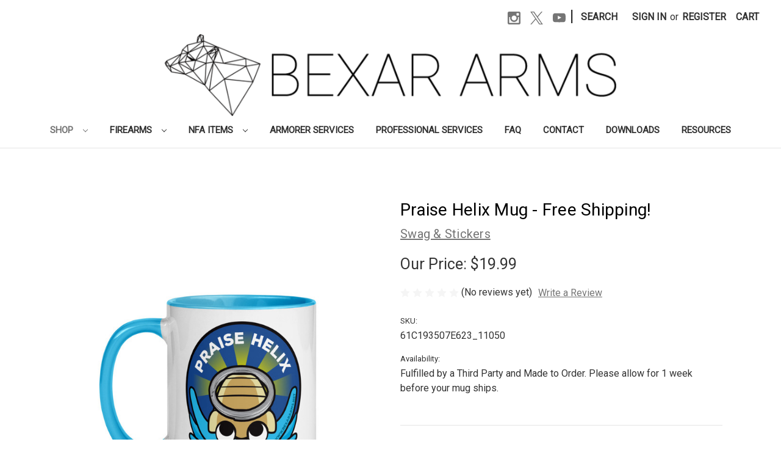

--- FILE ---
content_type: text/html; charset=UTF-8
request_url: https://www.bexararms.net/praise-helix-mug/
body_size: 18392
content:


<!DOCTYPE html>
<html class="no-js" lang="en">
    <head>
        <title>Praise Helix Mug - Free Shipping! - Bexar Arms</title>
        <link rel="dns-prefetch preconnect" href="https://cdn11.bigcommerce.com/s-2e0f025u5d" crossorigin><link rel="dns-prefetch preconnect" href="https://fonts.googleapis.com/" crossorigin><link rel="dns-prefetch preconnect" href="https://fonts.gstatic.com/" crossorigin>
        <meta property="product:price:amount" content="19.99" /><meta property="product:price:currency" content="USD" /><meta property="og:url" content="https://www.bexararms.net/praise-helix-mug/" /><meta property="og:site_name" content="Bexar Arms" /><meta name="keywords" content="AR15, AR-15, Barrels, Uppers, Parts, AR10, AR-10, Bear Arms, gun, components, trigger, bcg, lpk, firearm, weapon, gun parts, Bexar Arms, San Antonio, Gun Store, gun shop, custom, bespoke, made to order, AR 308, bear, bare, arms, bexar"><link rel='canonical' href='https://www.bexararms.net/praise-helix-mug/' /><meta name='platform' content='bigcommerce.stencil' /><meta property="og:type" content="product" />
<meta property="og:title" content="Praise Helix Mug - Free Shipping!" />
<meta property="og:description" content="Bexar Arms (pronounced &quot;Bear&quot; Arms) is a small shop with the mission to give you our undivided attention so that we can tailor fit a solution to your individual requirements. For shooters, by shooters. We want to help you build the perfect AR for your unique needs." />
<meta property="og:image" content="https://cdn11.bigcommerce.com/s-2e0f025u5d/products/559/images/1698/white-ceramic-mug-with-color-inside-blue-11oz-left-61c1934de0def__77404.1640076113.386.513.jpg?c=2" />
<meta property="og:availability" content="instock" />
<meta property="pinterest:richpins" content="enabled" />
        
         

        <link href="https://cdn11.bigcommerce.com/s-2e0f025u5d/product_images/favicon-32x32.png?t=1622506044" rel="shortcut icon">
        <meta name="viewport" content="width=device-width, initial-scale=1">

        <script nonce="">
            document.documentElement.className = document.documentElement.className.replace('no-js', 'js');
        </script>

        <script nonce="">
    function browserSupportsAllFeatures() {
        return window.Promise
            && window.fetch
            && window.URL
            && window.URLSearchParams
            && window.WeakMap
            // object-fit support
            && ('objectFit' in document.documentElement.style);
    }

    function loadScript(src) {
        var js = document.createElement('script');
        js.src = src;
        js.onerror = function () {
            console.error('Failed to load polyfill script ' + src);
        };
        document.head.appendChild(js);
    }

    if (!browserSupportsAllFeatures()) {
        loadScript('https://cdn11.bigcommerce.com/s-2e0f025u5d/stencil/2164c5a0-cfa8-013e-42c4-42b28f0e6fb6/e/40334330-9c59-013a-2eea-2ee9cbed1bd6/dist/theme-bundle.polyfills.js');
    }
</script>
        <script nonce="">window.consentManagerTranslations = `{"locale":"en","locales":{"consent_manager.data_collection_warning":"en","consent_manager.accept_all_cookies":"en","consent_manager.gdpr_settings":"en","consent_manager.data_collection_preferences":"en","consent_manager.manage_data_collection_preferences":"en","consent_manager.use_data_by_cookies":"en","consent_manager.data_categories_table":"en","consent_manager.allow":"en","consent_manager.accept":"en","consent_manager.deny":"en","consent_manager.dismiss":"en","consent_manager.reject_all":"en","consent_manager.category":"en","consent_manager.purpose":"en","consent_manager.functional_category":"en","consent_manager.functional_purpose":"en","consent_manager.analytics_category":"en","consent_manager.analytics_purpose":"en","consent_manager.targeting_category":"en","consent_manager.advertising_category":"en","consent_manager.advertising_purpose":"en","consent_manager.essential_category":"en","consent_manager.esential_purpose":"en","consent_manager.yes":"en","consent_manager.no":"en","consent_manager.not_available":"en","consent_manager.cancel":"en","consent_manager.save":"en","consent_manager.back_to_preferences":"en","consent_manager.close_without_changes":"en","consent_manager.unsaved_changes":"en","consent_manager.by_using":"en","consent_manager.agree_on_data_collection":"en","consent_manager.change_preferences":"en","consent_manager.cancel_dialog_title":"en","consent_manager.privacy_policy":"en","consent_manager.allow_category_tracking":"en","consent_manager.disallow_category_tracking":"en"},"translations":{"consent_manager.data_collection_warning":"We use cookies (and other similar technologies) to collect data to improve your shopping experience.","consent_manager.accept_all_cookies":"Accept All Cookies","consent_manager.gdpr_settings":"Settings","consent_manager.data_collection_preferences":"Website Data Collection Preferences","consent_manager.manage_data_collection_preferences":"Manage Website Data Collection Preferences","consent_manager.use_data_by_cookies":" uses data collected by cookies and JavaScript libraries to improve your shopping experience.","consent_manager.data_categories_table":"The table below outlines how we use this data by category. To opt out of a category of data collection, select 'No' and save your preferences.","consent_manager.allow":"Allow","consent_manager.accept":"Accept","consent_manager.deny":"Deny","consent_manager.dismiss":"Dismiss","consent_manager.reject_all":"Reject all","consent_manager.category":"Category","consent_manager.purpose":"Purpose","consent_manager.functional_category":"Functional","consent_manager.functional_purpose":"Enables enhanced functionality, such as videos and live chat. If you do not allow these, then some or all of these functions may not work properly.","consent_manager.analytics_category":"Analytics","consent_manager.analytics_purpose":"Provide statistical information on site usage, e.g., web analytics so we can improve this website over time.","consent_manager.targeting_category":"Targeting","consent_manager.advertising_category":"Advertising","consent_manager.advertising_purpose":"Used to create profiles or personalize content to enhance your shopping experience.","consent_manager.essential_category":"Essential","consent_manager.esential_purpose":"Essential for the site and any requested services to work, but do not perform any additional or secondary function.","consent_manager.yes":"Yes","consent_manager.no":"No","consent_manager.not_available":"N/A","consent_manager.cancel":"Cancel","consent_manager.save":"Save","consent_manager.back_to_preferences":"Back to Preferences","consent_manager.close_without_changes":"You have unsaved changes to your data collection preferences. Are you sure you want to close without saving?","consent_manager.unsaved_changes":"You have unsaved changes","consent_manager.by_using":"By using our website, you're agreeing to our","consent_manager.agree_on_data_collection":"By using our website, you're agreeing to the collection of data as described in our ","consent_manager.change_preferences":"You can change your preferences at any time","consent_manager.cancel_dialog_title":"Are you sure you want to cancel?","consent_manager.privacy_policy":"Privacy Policy","consent_manager.allow_category_tracking":"Allow [CATEGORY_NAME] tracking","consent_manager.disallow_category_tracking":"Disallow [CATEGORY_NAME] tracking"}}`;</script>

        <script nonce="">
            window.lazySizesConfig = window.lazySizesConfig || {};
            window.lazySizesConfig.loadMode = 1;
        </script>
        <script nonce="" async src="https://cdn11.bigcommerce.com/s-2e0f025u5d/stencil/2164c5a0-cfa8-013e-42c4-42b28f0e6fb6/e/40334330-9c59-013a-2eea-2ee9cbed1bd6/dist/theme-bundle.head_async.js"></script>
        
        <link href="https://fonts.googleapis.com/css?family=Roboto:400&display=block" rel="stylesheet">
        
        <script nonce="" async src="https://cdn11.bigcommerce.com/s-2e0f025u5d/stencil/2164c5a0-cfa8-013e-42c4-42b28f0e6fb6/e/40334330-9c59-013a-2eea-2ee9cbed1bd6/dist/theme-bundle.font.js"></script>

        <link data-stencil-stylesheet href="https://cdn11.bigcommerce.com/s-2e0f025u5d/stencil/2164c5a0-cfa8-013e-42c4-42b28f0e6fb6/e/40334330-9c59-013a-2eea-2ee9cbed1bd6/css/theme-6b74bbd0-d2fb-013e-4d1f-26d149433510.css" rel="stylesheet">

        <!-- Start Tracking Code for analytics_facebook -->

<script>
!function(f,b,e,v,n,t,s){if(f.fbq)return;n=f.fbq=function(){n.callMethod?n.callMethod.apply(n,arguments):n.queue.push(arguments)};if(!f._fbq)f._fbq=n;n.push=n;n.loaded=!0;n.version='2.0';n.queue=[];t=b.createElement(e);t.async=!0;t.src=v;s=b.getElementsByTagName(e)[0];s.parentNode.insertBefore(t,s)}(window,document,'script','https://connect.facebook.net/en_US/fbevents.js');

fbq('set', 'autoConfig', 'false', '618436866130982');
fbq('dataProcessingOptions', ['LDU'], 0, 0);
fbq('init', '618436866130982', {"external_id":"574dee78-8fc7-46ee-9233-ca2c17622ec2"});
fbq('set', 'agent', 'bigcommerce', '618436866130982');

function trackEvents() {
    var pathName = window.location.pathname;

    fbq('track', 'PageView', {}, "");

    // Search events start -- only fire if the shopper lands on the /search.php page
    if (pathName.indexOf('/search.php') === 0 && getUrlParameter('search_query')) {
        fbq('track', 'Search', {
            content_type: 'product_group',
            content_ids: [],
            search_string: getUrlParameter('search_query')
        });
    }
    // Search events end

    // Wishlist events start -- only fire if the shopper attempts to add an item to their wishlist
    if (pathName.indexOf('/wishlist.php') === 0 && getUrlParameter('added_product_id')) {
        fbq('track', 'AddToWishlist', {
            content_type: 'product_group',
            content_ids: []
        });
    }
    // Wishlist events end

    // Lead events start -- only fire if the shopper subscribes to newsletter
    if (pathName.indexOf('/subscribe.php') === 0 && getUrlParameter('result') === 'success') {
        fbq('track', 'Lead', {});
    }
    // Lead events end

    // Registration events start -- only fire if the shopper registers an account
    if (pathName.indexOf('/login.php') === 0 && getUrlParameter('action') === 'account_created') {
        fbq('track', 'CompleteRegistration', {}, "");
    }
    // Registration events end

    

    function getUrlParameter(name) {
        var cleanName = name.replace(/[\[]/, '\[').replace(/[\]]/, '\]');
        var regex = new RegExp('[\?&]' + cleanName + '=([^&#]*)');
        var results = regex.exec(window.location.search);
        return results === null ? '' : decodeURIComponent(results[1].replace(/\+/g, ' '));
    }
}

if (window.addEventListener) {
    window.addEventListener("load", trackEvents, false)
}
</script>
<noscript><img height="1" width="1" style="display:none" alt="null" src="https://www.facebook.com/tr?id=618436866130982&ev=PageView&noscript=1&a=plbigcommerce1.2&eid="/></noscript>

<!-- End Tracking Code for analytics_facebook -->

<!-- Start Tracking Code for analytics_googleanalytics -->

<script src="https://conduit.mailchimpapp.com/js/stores/store_pftrkitw82cn7bdu2px7/conduit.js"></script>

<!-- End Tracking Code for analytics_googleanalytics -->

<!-- Start Tracking Code for analytics_siteverification -->

<meta name="google-site-verification" content="S7NcBJELU5Hh3dcZls04uqQMSCwEGEHqatwbOmc6dDA" />

<!-- End Tracking Code for analytics_siteverification -->


<script src="https://www.google.com/recaptcha/api.js" async defer></script>
<script type="text/javascript">
var BCData = {"product_attributes":{"sku":"61C193507E623_11050","upc":null,"mpn":null,"gtin":null,"weight":null,"base":true,"image":null,"price":{"without_tax":{"formatted":"$19.99","value":19.99,"currency":"USD"},"tax_label":"Tax"},"out_of_stock_behavior":"label_option","out_of_stock_message":"Out of Stock","available_modifier_values":[],"in_stock_attributes":[],"stock":null,"instock":true,"stock_message":null,"purchasable":true,"purchasing_message":null,"call_for_price_message":null}};
</script>
<script language="javascript">
    var appId='Rmxg8MXY';
    function loadScript(src, callback) {
        var s,r,t;r = false;s = document.createElement('script');
        s.type = 'text/javascript';s.src = src;
        s.onload = s.onreadystatechange = function(){
            if (!r && (!this.readyState || this.readyState == 'complete')){r = true;callback();}
        };t = document.getElementsByTagName('script')[0];t.parentNode.insertBefore(s, t); }
    loadScript("https://d3ryumxhbd2uw7.cloudfront.net/popup/bee_popup.js", function(){});
</script>
<script nonce="">
(function () {
    var xmlHttp = new XMLHttpRequest();

    xmlHttp.open('POST', 'https://bes.gcp.data.bigcommerce.com/nobot');
    xmlHttp.setRequestHeader('Content-Type', 'application/json');
    xmlHttp.send('{"store_id":"1000368016","timezone_offset":"-5.0","timestamp":"2026-01-24T16:46:34.24418900Z","visit_id":"613de96c-e744-4f20-855d-f9a3747ce028","channel_id":1}');
})();
</script>

    </head>
    <body>
        <svg data-src="https://cdn11.bigcommerce.com/s-2e0f025u5d/stencil/2164c5a0-cfa8-013e-42c4-42b28f0e6fb6/e/40334330-9c59-013a-2eea-2ee9cbed1bd6/img/icon-sprite.svg" class="icons-svg-sprite"></svg>

        <a href="#main-content" class="skip-to-main-link">Skip to main content</a>
<header class="header" role="banner">
    <a href="#" class="mobileMenu-toggle" data-mobile-menu-toggle="menu">
        <span class="mobileMenu-toggleIcon">Toggle menu</span>
    </a>
    <nav class="navUser">
        

    <ul class="navUser-section navUser-section--alt">
        <li class="navUser-item">
            <a class="navUser-action navUser-item--compare"
               href="/compare"
               data-compare-nav
               aria-label="Compare"
            >
                Compare <span class="countPill countPill--positive countPill--alt"></span>
            </a>
        </li>
            <li class="navUser-item navUser-item--social">
                    <ul class="socialLinks socialLinks--alt">
                <li class="socialLinks-item">
                    <a class="icon icon--instagram"
                    href="http://Instagram.com/bexar_arms"
                    target="_blank"
                    rel="noopener"
                    title="Instagram"
                    >
                        <span class="aria-description--hidden">Instagram</span>
                        <svg>
                            <use href="#icon-instagram"/>
                        </svg>
                    </a>
                </li>
                <li class="socialLinks-item">
                    <a class="icon icon--x"
                    href="https://x.com/Bexar_Arms"
                    target="_blank"
                    rel="noopener"
                    title="X"
                    >
                        <span class="aria-description--hidden">X</span>
                        <svg>
                            <use href="#icon-x"/>
                        </svg>
                    </a>
                </li>
                <li class="socialLinks-item">
                    <a class="icon icon--youtube"
                    href="https://bit.ly/2M5ABXI"
                    target="_blank"
                    rel="noopener"
                    title="Youtube"
                    >
                        <span class="aria-description--hidden">Youtube</span>
                        <svg>
                            <use href="#icon-youtube"/>
                        </svg>
                    </a>
                </li>
    </ul>
            </li>
            <li class="navUser-item navUser-item--divider">|</li>
        <li class="navUser-item">
            <button class="navUser-action navUser-action--quickSearch"
               type="button"
               id="quick-search-expand"
               data-search="quickSearch"
               aria-controls="quickSearch"
               aria-label="Search"
            >
                Search
            </button>
        </li>
        <li class="navUser-item navUser-item--account">
                <a class="navUser-action"
                   href="/login.php"
                   aria-label="Sign in"
                >
                    Sign in
                </a>
                    <span class="navUser-or">or</span>
                    <a class="navUser-action"
                       href="/login.php?action&#x3D;create_account"
                       aria-label="Register"
                    >
                        Register
                    </a>
        </li>
        <li class="navUser-item navUser-item--cart">
            <a class="navUser-action"
               data-cart-preview
               data-dropdown="cart-preview-dropdown"
               data-options="align:right"
               href="/cart.php"
               aria-label="Cart with 0 items"
            >
                <span class="navUser-item-cartLabel">Cart</span>
                <span class="countPill cart-quantity"></span>
            </a>

            <div class="dropdown-menu" id="cart-preview-dropdown" data-dropdown-content aria-hidden="true"></div>
        </li>
    </ul>
    <div class="dropdown dropdown--quickSearch" id="quickSearch" aria-hidden="true" data-prevent-quick-search-close>
        <div class="container">
    <form class="form" data-url="/search.php" data-quick-search-form>
        <fieldset class="form-fieldset">
            <div class="form-field">
                <label class="is-srOnly" for="nav-quick-search">Search</label>
                <input class="form-input"
                       data-search-quick
                       name="nav-quick-search"
                       id="nav-quick-search"
                       data-error-message="Search field cannot be empty."
                       placeholder="Search the store"
                       autocomplete="off"
                >
            </div>
        </fieldset>
    </form>
    <section class="quickSearchResults" data-bind="html: results"></section>
    <p role="status"
       aria-live="polite"
       class="aria-description--hidden"
       data-search-aria-message-predefined-text="product results for"
    ></p>
</div>
    </div>
</nav>

        <div class="header-logo header-logo--center">
            <a href="https://www.bexararms.net/" class="header-logo__link" data-header-logo-link>
        <img class="header-logo-image-unknown-size"
             src="https://cdn11.bigcommerce.com/s-2e0f025u5d/images/stencil/original/bexar_arms_logo3_1681325942__70996.original.png"
             alt="Bexar Arms"
             title="Bexar Arms">
</a>
        </div>
    <div class="navPages-container" id="menu" data-menu>
        <nav class="navPages">
    <div class="navPages-quickSearch">
        <div class="container">
    <form class="form" data-url="/search.php" data-quick-search-form>
        <fieldset class="form-fieldset">
            <div class="form-field">
                <label class="is-srOnly" for="nav-menu-quick-search">Search</label>
                <input class="form-input"
                       data-search-quick
                       name="nav-menu-quick-search"
                       id="nav-menu-quick-search"
                       data-error-message="Search field cannot be empty."
                       placeholder="Search the store"
                       autocomplete="off"
                >
            </div>
        </fieldset>
    </form>
    <section class="quickSearchResults" data-bind="html: results"></section>
    <p role="status"
       aria-live="polite"
       class="aria-description--hidden"
       data-search-aria-message-predefined-text="product results for"
    ></p>
</div>
    </div>
    <ul class="navPages-list navPages-list-depth-max">
            <li class="navPages-item">
                    <a class="navPages-action navPages-action-depth-max has-subMenu is-root activePage"
       href="https://www.bexararms.net/shop/"
       data-collapsible="navPages-23"
       aria-label="Shop"
    >
        Shop
        <i class="icon navPages-action-moreIcon" aria-hidden="true">
            <svg><use href="#icon-chevron-down" /></svg>
        </i>
    </a>
    <div class="navPage-subMenu navPage-subMenu-horizontal" id="navPages-23" aria-hidden="true" tabindex="-1">
    <ul class="navPage-subMenu-list">
        <li class="navPage-subMenu-item-parent">
            <a class="navPage-subMenu-action navPages-action navPages-action-depth-max" href="https://www.bexararms.net/shop/">All Shop</a>
        </li>
            <li class="navPage-subMenu-item-child">
                    <a class="navPage-subMenu-action navPages-action" href="https://www.bexararms.net/armory-services">Armorer Services</a>
            </li>
            <li class="navPage-subMenu-item-child">
                    <a class="navPage-subMenu-action navPages-action navPages-action-depth-max has-subMenu" href="https://www.bexararms.net/ar15-parts/" data-collapsible="navPages-27">
                        AR-15 Parts<i class="icon navPages-action-moreIcon" aria-hidden="true"><svg><use href="#icon-chevron-down" /></svg></i>
                    </a>
                    <div class="navPage-subMenu navPage-subMenu-horizontal" id="navPages-27" aria-hidden="true" tabindex="-1">
    <ul class="navPage-subMenu-list">
        <li class="navPage-subMenu-item-parent">
            <a class="navPage-subMenu-action navPages-action navPages-action-depth-max" href="https://www.bexararms.net/ar15-parts/">All AR-15 Parts</a>
        </li>
            <li class="navPage-subMenu-item-child">
                    <a class="navPage-subMenu-action navPages-action navPages-action-depth-max has-subMenu" href="https://www.bexararms.net/shop/ar-15/upper-parts/" data-collapsible="navPages-29">
                        Upper Parts<i class="icon navPages-action-moreIcon" aria-hidden="true"><svg><use href="#icon-chevron-down" /></svg></i>
                    </a>
                    <div class="navPage-subMenu navPage-subMenu-horizontal" id="navPages-29" aria-hidden="true" tabindex="-1">
    <ul class="navPage-subMenu-list">
        <li class="navPage-subMenu-item-parent">
            <a class="navPage-subMenu-action navPages-action navPages-action-depth-max" href="https://www.bexararms.net/shop/ar-15/upper-parts/">All Upper Parts</a>
        </li>
            <li class="navPage-subMenu-item-child">
                    <a class="navPage-subMenu-action navPages-action navPages-action-depth-max has-subMenu" href="https://www.bexararms.net/URGs/" data-collapsible="navPages-34">
                        Upper Receiver Groups<i class="icon navPages-action-moreIcon" aria-hidden="true"><svg><use href="#icon-chevron-down" /></svg></i>
                    </a>
                    <div class="navPage-subMenu navPage-subMenu-horizontal" id="navPages-34" aria-hidden="true" tabindex="-1">
    <ul class="navPage-subMenu-list">
        <li class="navPage-subMenu-item-parent">
            <a class="navPage-subMenu-action navPages-action navPages-action-depth-max" href="https://www.bexararms.net/URGs/">All Upper Receiver Groups</a>
        </li>
            <li class="navPage-subMenu-item-child">
                    <a class="navPage-subMenu-action navPages-action" href="https://www.bexararms.net/223-556-URG/">.223/5.56</a>
            </li>
            <li class="navPage-subMenu-item-child">
                    <a class="navPage-subMenu-action navPages-action" href="https://www.bexararms.net/458-SOCOM-URGs/">458 SOCOM</a>
            </li>
    </ul>
</div>
            </li>
            <li class="navPage-subMenu-item-child">
                    <a class="navPage-subMenu-action navPages-action" href="https://www.bexararms.net/shop/ar-15/upper-parts/upper-receivers/">Upper Receivers</a>
            </li>
            <li class="navPage-subMenu-item-child">
                    <a class="navPage-subMenu-action navPages-action" href="https://www.bexararms.net/ar15-handguards/">Handguards</a>
            </li>
            <li class="navPage-subMenu-item-child">
                    <a class="navPage-subMenu-action navPages-action" href="https://www.bexararms.net/shop/ar-15/upper-parts/barrels/">Barrels</a>
            </li>
            <li class="navPage-subMenu-item-child">
                    <a class="navPage-subMenu-action navPages-action" href="https://www.bexararms.net/ar15-gas-blocks-tubes/">Gas Blocks &amp; Tubes</a>
            </li>
            <li class="navPage-subMenu-item-child">
                    <a class="navPage-subMenu-action navPages-action" href="https://www.bexararms.net/shop/ar-15/upper-parts/muzzle-devices/">Muzzle Devices</a>
            </li>
            <li class="navPage-subMenu-item-child">
                    <a class="navPage-subMenu-action navPages-action" href="https://www.bexararms.net/bolt-carrier-group-parts-1/">Bolt Carrier Group &amp; Parts</a>
            </li>
            <li class="navPage-subMenu-item-child">
                    <a class="navPage-subMenu-action navPages-action" href="https://www.bexararms.net/charging-handles/">Charging Handles</a>
            </li>
    </ul>
</div>
            </li>
            <li class="navPage-subMenu-item-child">
                    <a class="navPage-subMenu-action navPages-action navPages-action-depth-max has-subMenu" href="https://www.bexararms.net/shop/ar-15/lower-parts/" data-collapsible="navPages-38">
                        Lower Parts<i class="icon navPages-action-moreIcon" aria-hidden="true"><svg><use href="#icon-chevron-down" /></svg></i>
                    </a>
                    <div class="navPage-subMenu navPage-subMenu-horizontal" id="navPages-38" aria-hidden="true" tabindex="-1">
    <ul class="navPage-subMenu-list">
        <li class="navPage-subMenu-item-parent">
            <a class="navPage-subMenu-action navPages-action navPages-action-depth-max" href="https://www.bexararms.net/shop/ar-15/lower-parts/">All Lower Parts</a>
        </li>
            <li class="navPage-subMenu-item-child">
                    <a class="navPage-subMenu-action navPages-action" href="https://www.bexararms.net/lpk-small-parts/">Lower Parts Kits &amp; Small Parts</a>
            </li>
            <li class="navPage-subMenu-item-child">
                    <a class="navPage-subMenu-action navPages-action" href="https://www.bexararms.net/triggers/">Triggers</a>
            </li>
            <li class="navPage-subMenu-item-child">
                    <a class="navPage-subMenu-action navPages-action" href="https://www.bexararms.net/pistolgrips/">Pistol Grips</a>
            </li>
            <li class="navPage-subMenu-item-child">
                    <a class="navPage-subMenu-action navPages-action" href="https://www.bexararms.net/buffer-tubes-recoil-parts/">Buffer Tubes &amp; Recoil Parts</a>
            </li>
            <li class="navPage-subMenu-item-child">
                    <a class="navPage-subMenu-action navPages-action" href="https://www.bexararms.net/stocks-braces/">Stocks &amp; Braces</a>
            </li>
    </ul>
</div>
            </li>
    </ul>
</div>
            </li>
            <li class="navPage-subMenu-item-child">
                    <a class="navPage-subMenu-action navPages-action navPages-action-depth-max has-subMenu" href="https://www.bexararms.net/ar10-parts/" data-collapsible="navPages-42">
                        AR-10 Parts<i class="icon navPages-action-moreIcon" aria-hidden="true"><svg><use href="#icon-chevron-down" /></svg></i>
                    </a>
                    <div class="navPage-subMenu navPage-subMenu-horizontal" id="navPages-42" aria-hidden="true" tabindex="-1">
    <ul class="navPage-subMenu-list">
        <li class="navPage-subMenu-item-parent">
            <a class="navPage-subMenu-action navPages-action navPages-action-depth-max" href="https://www.bexararms.net/ar10-parts/">All AR-10 Parts</a>
        </li>
            <li class="navPage-subMenu-item-child">
                    <a class="navPage-subMenu-action navPages-action navPages-action-depth-max has-subMenu" href="https://www.bexararms.net/shop/ar-10/upper-parts/" data-collapsible="navPages-43">
                        Upper Parts<i class="icon navPages-action-moreIcon" aria-hidden="true"><svg><use href="#icon-chevron-down" /></svg></i>
                    </a>
                    <div class="navPage-subMenu navPage-subMenu-horizontal" id="navPages-43" aria-hidden="true" tabindex="-1">
    <ul class="navPage-subMenu-list">
        <li class="navPage-subMenu-item-parent">
            <a class="navPage-subMenu-action navPages-action navPages-action-depth-max" href="https://www.bexararms.net/shop/ar-10/upper-parts/">All Upper Parts</a>
        </li>
            <li class="navPage-subMenu-item-child">
                    <a class="navPage-subMenu-action navPages-action" href="https://www.bexararms.net/shop/ar-10/upper-parts/new-category/">Upper Receivers</a>
            </li>
            <li class="navPage-subMenu-item-child">
                    <a class="navPage-subMenu-action navPages-action" href="https://www.bexararms.net/ar10-gas-blocks-tubes">Gas Blocks &amp; Tubes</a>
            </li>
            <li class="navPage-subMenu-item-child">
                    <a class="navPage-subMenu-action navPages-action" href="https://www.bexararms.net/shop/ar-10/upper-parts/muzzle-devices/">Muzzle Devices</a>
            </li>
            <li class="navPage-subMenu-item-child">
                    <a class="navPage-subMenu-action navPages-action" href="https://www.bexararms.net/bolt-carrier-group-parts/">Bolt Carrier Group &amp; Parts</a>
            </li>
            <li class="navPage-subMenu-item-child">
                    <a class="navPage-subMenu-action navPages-action" href="https://www.bexararms.net/charging-handles-1/">Charging Handles</a>
            </li>
    </ul>
</div>
            </li>
            <li class="navPage-subMenu-item-child">
                    <a class="navPage-subMenu-action navPages-action navPages-action-depth-max has-subMenu" href="https://www.bexararms.net/lower-parts/" data-collapsible="navPages-50">
                        Lower Parts<i class="icon navPages-action-moreIcon" aria-hidden="true"><svg><use href="#icon-chevron-down" /></svg></i>
                    </a>
                    <div class="navPage-subMenu navPage-subMenu-horizontal" id="navPages-50" aria-hidden="true" tabindex="-1">
    <ul class="navPage-subMenu-list">
        <li class="navPage-subMenu-item-parent">
            <a class="navPage-subMenu-action navPages-action navPages-action-depth-max" href="https://www.bexararms.net/lower-parts/">All Lower Parts</a>
        </li>
            <li class="navPage-subMenu-item-child">
                    <a class="navPage-subMenu-action navPages-action" href="https://www.bexararms.net/lpk-small-components/">Lower Parts Kits &amp; Small Parts</a>
            </li>
            <li class="navPage-subMenu-item-child">
                    <a class="navPage-subMenu-action navPages-action" href="https://www.bexararms.net/triggers-1/">Triggers</a>
            </li>
            <li class="navPage-subMenu-item-child">
                    <a class="navPage-subMenu-action navPages-action" href="https://www.bexararms.net/pistol-grips/">Pistol Grips</a>
            </li>
            <li class="navPage-subMenu-item-child">
                    <a class="navPage-subMenu-action navPages-action" href="https://www.bexararms.net/buffer-tubes-recoil-parts-1/">Buffer Tubes &amp; Recoil Parts</a>
            </li>
            <li class="navPage-subMenu-item-child">
                    <a class="navPage-subMenu-action navPages-action" href="https://www.bexararms.net/stock-brace/">Stocks &amp; Braces</a>
            </li>
    </ul>
</div>
            </li>
    </ul>
</div>
            </li>
            <li class="navPage-subMenu-item-child">
                    <a class="navPage-subMenu-action navPages-action" href="https://www.bexararms.net/shop/accessories/lubricants/">Lubricants</a>
            </li>
            <li class="navPage-subMenu-item-child">
                    <a class="navPage-subMenu-action navPages-action navPages-action-depth-max has-subMenu" href="https://www.bexararms.net/sights-optics/" data-collapsible="navPages-91">
                        Sights &amp; Optics<i class="icon navPages-action-moreIcon" aria-hidden="true"><svg><use href="#icon-chevron-down" /></svg></i>
                    </a>
                    <div class="navPage-subMenu navPage-subMenu-horizontal" id="navPages-91" aria-hidden="true" tabindex="-1">
    <ul class="navPage-subMenu-list">
        <li class="navPage-subMenu-item-parent">
            <a class="navPage-subMenu-action navPages-action navPages-action-depth-max" href="https://www.bexararms.net/sights-optics/">All Sights &amp; Optics</a>
        </li>
            <li class="navPage-subMenu-item-child">
                    <a class="navPage-subMenu-action navPages-action navPages-action-depth-max has-subMenu" href="https://www.bexararms.net/non-magnified-optics/" data-collapsible="navPages-92">
                        Non-Magnified Optics<i class="icon navPages-action-moreIcon" aria-hidden="true"><svg><use href="#icon-chevron-down" /></svg></i>
                    </a>
                    <div class="navPage-subMenu navPage-subMenu-horizontal" id="navPages-92" aria-hidden="true" tabindex="-1">
    <ul class="navPage-subMenu-list">
        <li class="navPage-subMenu-item-parent">
            <a class="navPage-subMenu-action navPages-action navPages-action-depth-max" href="https://www.bexararms.net/non-magnified-optics/">All Non-Magnified Optics</a>
        </li>
            <li class="navPage-subMenu-item-child">
                    <a class="navPage-subMenu-action navPages-action" href="https://www.bexararms.net/red-dot-holographic/">Red Dot &amp; Holographic</a>
            </li>
            <li class="navPage-subMenu-item-child">
                    <a class="navPage-subMenu-action navPages-action" href="https://www.bexararms.net/iron-sights-buis/">Iron Sights &amp; BUIS</a>
            </li>
    </ul>
</div>
            </li>
            <li class="navPage-subMenu-item-child">
                    <a class="navPage-subMenu-action navPages-action" href="https://www.bexararms.net/red-dot-mounts/">Red Dot Mounts</a>
            </li>
    </ul>
</div>
            </li>
            <li class="navPage-subMenu-item-child">
                    <a class="navPage-subMenu-action navPages-action navPages-action-depth-max has-subMenu" href="https://www.bexararms.net/magazines/" data-collapsible="navPages-66">
                        Magazines<i class="icon navPages-action-moreIcon" aria-hidden="true"><svg><use href="#icon-chevron-down" /></svg></i>
                    </a>
                    <div class="navPage-subMenu navPage-subMenu-horizontal" id="navPages-66" aria-hidden="true" tabindex="-1">
    <ul class="navPage-subMenu-list">
        <li class="navPage-subMenu-item-parent">
            <a class="navPage-subMenu-action navPages-action navPages-action-depth-max" href="https://www.bexararms.net/magazines/">All Magazines</a>
        </li>
            <li class="navPage-subMenu-item-child">
                    <a class="navPage-subMenu-action navPages-action navPages-action-depth-max has-subMenu" href="https://www.bexararms.net/ar-15-mags/" data-collapsible="navPages-67">
                        AR-15 Mags<i class="icon navPages-action-moreIcon" aria-hidden="true"><svg><use href="#icon-chevron-down" /></svg></i>
                    </a>
                    <div class="navPage-subMenu navPage-subMenu-horizontal" id="navPages-67" aria-hidden="true" tabindex="-1">
    <ul class="navPage-subMenu-list">
        <li class="navPage-subMenu-item-parent">
            <a class="navPage-subMenu-action navPages-action navPages-action-depth-max" href="https://www.bexararms.net/ar-15-mags/">All AR-15 Mags</a>
        </li>
            <li class="navPage-subMenu-item-child">
                    <a class="navPage-subMenu-action navPages-action" href="https://www.bexararms.net/223-556/">.223/5.56</a>
            </li>
            <li class="navPage-subMenu-item-child">
                    <a class="navPage-subMenu-action navPages-action" href="https://www.bexararms.net/458-SOCOM-mags/">458 SOCOM</a>
            </li>
    </ul>
</div>
            </li>
    </ul>
</div>
            </li>
            <li class="navPage-subMenu-item-child">
                    <a class="navPage-subMenu-action navPages-action navPages-action-depth-max has-subMenu" href="https://www.bexararms.net/shop/accessories/" data-collapsible="navPages-32">
                        Accessories<i class="icon navPages-action-moreIcon" aria-hidden="true"><svg><use href="#icon-chevron-down" /></svg></i>
                    </a>
                    <div class="navPage-subMenu navPage-subMenu-horizontal" id="navPages-32" aria-hidden="true" tabindex="-1">
    <ul class="navPage-subMenu-list">
        <li class="navPage-subMenu-item-parent">
            <a class="navPage-subMenu-action navPages-action navPages-action-depth-max" href="https://www.bexararms.net/shop/accessories/">All Accessories</a>
        </li>
            <li class="navPage-subMenu-item-child">
                    <a class="navPage-subMenu-action navPages-action" href="https://www.bexararms.net/red-dot-mount/">Red Dot Mounts</a>
            </li>
            <li class="navPage-subMenu-item-child">
                    <a class="navPage-subMenu-action navPages-action" href="https://www.bexararms.net/grips-attachments/">Grips &amp; Attachments</a>
            </li>
    </ul>
</div>
            </li>
            <li class="navPage-subMenu-item-child">
                    <a class="navPage-subMenu-action navPages-action" href="https://www.bexararms.net/spare-parts/">Spare Parts Bin</a>
            </li>
            <li class="navPage-subMenu-item-child">
                    <a class="navPage-subMenu-action navPages-action" href="https://www.bexararms.net/flat-wire-recoil-springs/">Flat Wire Recoil Springs</a>
            </li>
            <li class="navPage-subMenu-item-child">
                    <a class="navPage-subMenu-action navPages-action navPages-action-depth-max has-subMenu activePage" href="https://www.bexararms.net/merch/" data-collapsible="navPages-26">
                        Merch<i class="icon navPages-action-moreIcon" aria-hidden="true"><svg><use href="#icon-chevron-down" /></svg></i>
                    </a>
                    <div class="navPage-subMenu navPage-subMenu-horizontal" id="navPages-26" aria-hidden="true" tabindex="-1">
    <ul class="navPage-subMenu-list">
        <li class="navPage-subMenu-item-parent">
            <a class="navPage-subMenu-action navPages-action navPages-action-depth-max" href="https://www.bexararms.net/merch/">All Merch</a>
        </li>
            <li class="navPage-subMenu-item-child">
                    <a class="navPage-subMenu-action navPages-action" href="https://www.bexararms.net/BEXAR-gear/">Gear</a>
            </li>
            <li class="navPage-subMenu-item-child">
                    <a class="navPage-subMenu-action navPages-action" href="https://www.bexararms.net/stickers/">Stickers</a>
            </li>
            <li class="navPage-subMenu-item-child">
                    <a class="navPage-subMenu-action navPages-action navPages-action-depth-max has-subMenu" href="https://www.bexararms.net/merch/apparel/" data-collapsible="navPages-39">
                        Apparel<i class="icon navPages-action-moreIcon" aria-hidden="true"><svg><use href="#icon-chevron-down" /></svg></i>
                    </a>
                    <div class="navPage-subMenu navPage-subMenu-horizontal" id="navPages-39" aria-hidden="true" tabindex="-1">
    <ul class="navPage-subMenu-list">
        <li class="navPage-subMenu-item-parent">
            <a class="navPage-subMenu-action navPages-action navPages-action-depth-max" href="https://www.bexararms.net/merch/apparel/">All Apparel</a>
        </li>
            <li class="navPage-subMenu-item-child">
                    <a class="navPage-subMenu-action navPages-action" href="https://www.bexararms.net/merch/apparel/headware/">Headware</a>
            </li>
            <li class="navPage-subMenu-item-child">
                    <a class="navPage-subMenu-action navPages-action" href="https://www.bexararms.net/merch/apparel/shirts/">Shirts &amp; Tanks</a>
            </li>
            <li class="navPage-subMenu-item-child">
                    <a class="navPage-subMenu-action navPages-action" href="https://www.bexararms.net/outerwear/">Outerwear</a>
            </li>
    </ul>
</div>
            </li>
            <li class="navPage-subMenu-item-child">
                    <a class="navPage-subMenu-action navPages-action activePage" href="https://www.bexararms.net/drinkware/">Drinkware</a>
            </li>
    </ul>
</div>
            </li>
    </ul>
</div>
            </li>
            <li class="navPages-item">
                    <a class="navPages-action navPages-action-depth-max has-subMenu is-root"
       href="https://www.bexararms.net/firearms/"
       data-collapsible="navPages-103"
       aria-label="Firearms"
    >
        Firearms
        <i class="icon navPages-action-moreIcon" aria-hidden="true">
            <svg><use href="#icon-chevron-down" /></svg>
        </i>
    </a>
    <div class="navPage-subMenu navPage-subMenu-horizontal" id="navPages-103" aria-hidden="true" tabindex="-1">
    <ul class="navPage-subMenu-list">
        <li class="navPage-subMenu-item-parent">
            <a class="navPage-subMenu-action navPages-action navPages-action-depth-max" href="https://www.bexararms.net/firearms/">All Firearms</a>
        </li>
            <li class="navPage-subMenu-item-child">
                    <a class="navPage-subMenu-action navPages-action" href="https://www.bexararms.net/complete-firearms/">Complete Firearms</a>
            </li>
            <li class="navPage-subMenu-item-child">
                    <a class="navPage-subMenu-action navPages-action" href="https://www.bexararms.net/lower-receivers/">Lower Receivers</a>
            </li>
    </ul>
</div>
            </li>
            <li class="navPages-item">
                    <a class="navPages-action navPages-action-depth-max has-subMenu is-root"
       href="https://www.bexararms.net/nfa-items/"
       data-collapsible="navPages-109"
       aria-label="NFA Items"
    >
        NFA Items
        <i class="icon navPages-action-moreIcon" aria-hidden="true">
            <svg><use href="#icon-chevron-down" /></svg>
        </i>
    </a>
    <div class="navPage-subMenu navPage-subMenu-horizontal" id="navPages-109" aria-hidden="true" tabindex="-1">
    <ul class="navPage-subMenu-list">
        <li class="navPage-subMenu-item-parent">
            <a class="navPage-subMenu-action navPages-action navPages-action-depth-max" href="https://www.bexararms.net/nfa-items/">All NFA Items</a>
        </li>
            <li class="navPage-subMenu-item-child">
                    <a class="navPage-subMenu-action navPages-action navPages-action-depth-max has-subMenu" href="https://www.bexararms.net/suppressors" data-collapsible="navPages-110">
                        Suppressors<i class="icon navPages-action-moreIcon" aria-hidden="true"><svg><use href="#icon-chevron-down" /></svg></i>
                    </a>
                    <div class="navPage-subMenu navPage-subMenu-horizontal" id="navPages-110" aria-hidden="true" tabindex="-1">
    <ul class="navPage-subMenu-list">
        <li class="navPage-subMenu-item-parent">
            <a class="navPage-subMenu-action navPages-action navPages-action-depth-max" href="https://www.bexararms.net/suppressors">All Suppressors</a>
        </li>
            <li class="navPage-subMenu-item-child">
                    <a class="navPage-subMenu-action navPages-action" href="https://www.bexararms.net/boe-suppression/">BOE Suppression</a>
            </li>
            <li class="navPage-subMenu-item-child">
                    <a class="navPage-subMenu-action navPages-action" href="https://www.bexararms.net/fletcher-rifle-works/">Fletcher Rifle Works</a>
            </li>
    </ul>
</div>
            </li>
    </ul>
</div>
            </li>
            <li class="navPages-item">
                    <a class="navPages-action"
       href="https://www.bexararms.net/armorer-services/"
       aria-label="Armorer Services"
    >
        Armorer Services
    </a>
            </li>
                 <li class="navPages-item navPages-item-page">
                     <a class="navPages-action"
                        href="https://www.bexararms.net/pro-services/"
                        aria-label="Professional Services"
                     >
                         Professional Services
                     </a>
                 </li>
                 <li class="navPages-item navPages-item-page">
                     <a class="navPages-action"
                        href="https://www.bexararms.net/faq/"
                        aria-label="FAQ"
                     >
                         FAQ
                     </a>
                 </li>
                 <li class="navPages-item navPages-item-page">
                     <a class="navPages-action"
                        href="https://www.bexararms.net/contact/"
                        aria-label="Contact"
                     >
                         Contact
                     </a>
                 </li>
                 <li class="navPages-item navPages-item-page">
                     <a class="navPages-action"
                        href="https://www.bexararms.net/downloads/"
                        aria-label="Downloads"
                     >
                         Downloads
                     </a>
                 </li>
                 <li class="navPages-item navPages-item-page">
                     <a class="navPages-action"
                        href="https://www.bexararms.net/resources/"
                        aria-label="Resources"
                     >
                         Resources
                     </a>
                 </li>
    </ul>
    <ul class="navPages-list navPages-list--user">
            <li class="navPages-item">
                <a class="navPages-action"
                   href="/login.php"
                   aria-label="Sign in"
                >
                    Sign in
                </a>
                    or
                    <a class="navPages-action"
                       href="/login.php?action&#x3D;create_account"
                       aria-label="Register"
                    >
                        Register
                    </a>
            </li>
            <li class="navPages-item">
                    <ul class="socialLinks socialLinks--alt">
                <li class="socialLinks-item">
                    <a class="icon icon--instagram"
                    href="http://Instagram.com/bexar_arms"
                    target="_blank"
                    rel="noopener"
                    title="Instagram"
                    >
                        <span class="aria-description--hidden">Instagram</span>
                        <svg>
                            <use href="#icon-instagram"/>
                        </svg>
                    </a>
                </li>
                <li class="socialLinks-item">
                    <a class="icon icon--x"
                    href="https://x.com/Bexar_Arms"
                    target="_blank"
                    rel="noopener"
                    title="X"
                    >
                        <span class="aria-description--hidden">X</span>
                        <svg>
                            <use href="#icon-x"/>
                        </svg>
                    </a>
                </li>
                <li class="socialLinks-item">
                    <a class="icon icon--youtube"
                    href="https://bit.ly/2M5ABXI"
                    target="_blank"
                    rel="noopener"
                    title="Youtube"
                    >
                        <span class="aria-description--hidden">Youtube</span>
                        <svg>
                            <use href="#icon-youtube"/>
                        </svg>
                    </a>
                </li>
    </ul>
            </li>
    </ul>
</nav>
    </div>
    <div data-content-region="header_navigation_bottom--global"></div>
</header>
<div data-content-region="header_bottom--global"></div>
<div data-content-region="header_bottom"></div>
        <div class="body" id="main-content" data-currency-code="USD">
     
    <div class="container">
        
    <nav aria-label="Breadcrumb">
    <ol class="breadcrumbs">
    </ol>
</nav>

<script type="application/ld+json"  nonce="">
{
    "@context": "https://schema.org",
    "@type": "BreadcrumbList",
    "itemListElement":
    [
        {
            "@type": "ListItem",
            "position": 1,
            "item": {
                "@id": "https://www.bexararms.net/",
                "name": "Home"
            }
        },
        {
            "@type": "ListItem",
            "position": 2,
            "item": {
                "@id": "https://www.bexararms.net/merchandise/",
                "name": "Merch"
            }
        },
        {
            "@type": "ListItem",
            "position": 3,
            "item": {
                "@id": "https://www.bexararms.net/drink/",
                "name": "Drinkware"
            }
        },
        {
            "@type": "ListItem",
            "position": 4,
            "item": {
                "@id": "https://www.bexararms.net/praise-helix-mug/",
                "name": "Praise Helix Mug - Free Shipping!"
            }
        }
    ]
}
</script>


    <div>
        

<div class="productView"
    data-event-type="product"
    data-entity-id="559"
    data-name="Praise Helix Mug - Free Shipping!"
    data-product-category="
        Shop/Merch/Drinkware, 
            Merch/Drinkware
    "
    data-product-brand="Swag &amp; Stickers"
    data-product-price="
            19.99
"
    data-product-variant="single-product-option">


    <section class="productView-images" data-image-gallery>
        <span
    data-carousel-content-change-message
    class="aria-description--hidden"
    aria-live="polite" 
    role="status"></span>
        <figure class="productView-image"
                data-image-gallery-main
                data-zoom-image="https://cdn11.bigcommerce.com/s-2e0f025u5d/images/stencil/1280x1280/products/559/1698/white-ceramic-mug-with-color-inside-blue-11oz-left-61c1934de0def__77404.1640076113.jpg?c=2"
                >
            <div class="productView-img-container">
                    <a href="https://cdn11.bigcommerce.com/s-2e0f025u5d/images/stencil/1280x1280/products/559/1698/white-ceramic-mug-with-color-inside-blue-11oz-left-61c1934de0def__77404.1640076113.jpg?c=2"
                        target="_blank">
                <img src="https://cdn11.bigcommerce.com/s-2e0f025u5d/images/stencil/500x659/products/559/1698/white-ceramic-mug-with-color-inside-blue-11oz-left-61c1934de0def__77404.1640076113.jpg?c=2" alt="Praise Helix Mug - Free Shipping!" title="Praise Helix Mug - Free Shipping!" data-sizes="auto"
    srcset="https://cdn11.bigcommerce.com/s-2e0f025u5d/images/stencil/80w/products/559/1698/white-ceramic-mug-with-color-inside-blue-11oz-left-61c1934de0def__77404.1640076113.jpg?c=2"
data-srcset="https://cdn11.bigcommerce.com/s-2e0f025u5d/images/stencil/80w/products/559/1698/white-ceramic-mug-with-color-inside-blue-11oz-left-61c1934de0def__77404.1640076113.jpg?c=2 80w, https://cdn11.bigcommerce.com/s-2e0f025u5d/images/stencil/160w/products/559/1698/white-ceramic-mug-with-color-inside-blue-11oz-left-61c1934de0def__77404.1640076113.jpg?c=2 160w, https://cdn11.bigcommerce.com/s-2e0f025u5d/images/stencil/320w/products/559/1698/white-ceramic-mug-with-color-inside-blue-11oz-left-61c1934de0def__77404.1640076113.jpg?c=2 320w, https://cdn11.bigcommerce.com/s-2e0f025u5d/images/stencil/640w/products/559/1698/white-ceramic-mug-with-color-inside-blue-11oz-left-61c1934de0def__77404.1640076113.jpg?c=2 640w, https://cdn11.bigcommerce.com/s-2e0f025u5d/images/stencil/960w/products/559/1698/white-ceramic-mug-with-color-inside-blue-11oz-left-61c1934de0def__77404.1640076113.jpg?c=2 960w, https://cdn11.bigcommerce.com/s-2e0f025u5d/images/stencil/1280w/products/559/1698/white-ceramic-mug-with-color-inside-blue-11oz-left-61c1934de0def__77404.1640076113.jpg?c=2 1280w, https://cdn11.bigcommerce.com/s-2e0f025u5d/images/stencil/1920w/products/559/1698/white-ceramic-mug-with-color-inside-blue-11oz-left-61c1934de0def__77404.1640076113.jpg?c=2 1920w, https://cdn11.bigcommerce.com/s-2e0f025u5d/images/stencil/2560w/products/559/1698/white-ceramic-mug-with-color-inside-blue-11oz-left-61c1934de0def__77404.1640076113.jpg?c=2 2560w"

class="lazyload productView-image--default"

data-main-image />
                    </a>
            </div>
        </figure>
        <ul class="productView-thumbnails">
                <li class="productView-thumbnail">
                    <a
                        class="productView-thumbnail-link"
                        href="https://cdn11.bigcommerce.com/s-2e0f025u5d/images/stencil/1280x1280/products/559/1698/white-ceramic-mug-with-color-inside-blue-11oz-left-61c1934de0def__77404.1640076113.jpg?c=2"
                        data-image-gallery-item
                        data-image-gallery-new-image-url="https://cdn11.bigcommerce.com/s-2e0f025u5d/images/stencil/500x659/products/559/1698/white-ceramic-mug-with-color-inside-blue-11oz-left-61c1934de0def__77404.1640076113.jpg?c=2"
                        data-image-gallery-new-image-srcset="https://cdn11.bigcommerce.com/s-2e0f025u5d/images/stencil/80w/products/559/1698/white-ceramic-mug-with-color-inside-blue-11oz-left-61c1934de0def__77404.1640076113.jpg?c=2 80w, https://cdn11.bigcommerce.com/s-2e0f025u5d/images/stencil/160w/products/559/1698/white-ceramic-mug-with-color-inside-blue-11oz-left-61c1934de0def__77404.1640076113.jpg?c=2 160w, https://cdn11.bigcommerce.com/s-2e0f025u5d/images/stencil/320w/products/559/1698/white-ceramic-mug-with-color-inside-blue-11oz-left-61c1934de0def__77404.1640076113.jpg?c=2 320w, https://cdn11.bigcommerce.com/s-2e0f025u5d/images/stencil/640w/products/559/1698/white-ceramic-mug-with-color-inside-blue-11oz-left-61c1934de0def__77404.1640076113.jpg?c=2 640w, https://cdn11.bigcommerce.com/s-2e0f025u5d/images/stencil/960w/products/559/1698/white-ceramic-mug-with-color-inside-blue-11oz-left-61c1934de0def__77404.1640076113.jpg?c=2 960w, https://cdn11.bigcommerce.com/s-2e0f025u5d/images/stencil/1280w/products/559/1698/white-ceramic-mug-with-color-inside-blue-11oz-left-61c1934de0def__77404.1640076113.jpg?c=2 1280w, https://cdn11.bigcommerce.com/s-2e0f025u5d/images/stencil/1920w/products/559/1698/white-ceramic-mug-with-color-inside-blue-11oz-left-61c1934de0def__77404.1640076113.jpg?c=2 1920w, https://cdn11.bigcommerce.com/s-2e0f025u5d/images/stencil/2560w/products/559/1698/white-ceramic-mug-with-color-inside-blue-11oz-left-61c1934de0def__77404.1640076113.jpg?c=2 2560w"
                        data-image-gallery-zoom-image-url="https://cdn11.bigcommerce.com/s-2e0f025u5d/images/stencil/1280x1280/products/559/1698/white-ceramic-mug-with-color-inside-blue-11oz-left-61c1934de0def__77404.1640076113.jpg?c=2"
                    >
                    <img src="https://cdn11.bigcommerce.com/s-2e0f025u5d/images/stencil/50x50/products/559/1698/white-ceramic-mug-with-color-inside-blue-11oz-left-61c1934de0def__77404.1640076113.jpg?c=2" alt="Praise Helix Mug - Free Shipping!" title="Praise Helix Mug - Free Shipping!" data-sizes="auto"
    srcset="https://cdn11.bigcommerce.com/s-2e0f025u5d/images/stencil/80w/products/559/1698/white-ceramic-mug-with-color-inside-blue-11oz-left-61c1934de0def__77404.1640076113.jpg?c=2"
data-srcset="https://cdn11.bigcommerce.com/s-2e0f025u5d/images/stencil/80w/products/559/1698/white-ceramic-mug-with-color-inside-blue-11oz-left-61c1934de0def__77404.1640076113.jpg?c=2 80w, https://cdn11.bigcommerce.com/s-2e0f025u5d/images/stencil/160w/products/559/1698/white-ceramic-mug-with-color-inside-blue-11oz-left-61c1934de0def__77404.1640076113.jpg?c=2 160w, https://cdn11.bigcommerce.com/s-2e0f025u5d/images/stencil/320w/products/559/1698/white-ceramic-mug-with-color-inside-blue-11oz-left-61c1934de0def__77404.1640076113.jpg?c=2 320w, https://cdn11.bigcommerce.com/s-2e0f025u5d/images/stencil/640w/products/559/1698/white-ceramic-mug-with-color-inside-blue-11oz-left-61c1934de0def__77404.1640076113.jpg?c=2 640w, https://cdn11.bigcommerce.com/s-2e0f025u5d/images/stencil/960w/products/559/1698/white-ceramic-mug-with-color-inside-blue-11oz-left-61c1934de0def__77404.1640076113.jpg?c=2 960w, https://cdn11.bigcommerce.com/s-2e0f025u5d/images/stencil/1280w/products/559/1698/white-ceramic-mug-with-color-inside-blue-11oz-left-61c1934de0def__77404.1640076113.jpg?c=2 1280w, https://cdn11.bigcommerce.com/s-2e0f025u5d/images/stencil/1920w/products/559/1698/white-ceramic-mug-with-color-inside-blue-11oz-left-61c1934de0def__77404.1640076113.jpg?c=2 1920w, https://cdn11.bigcommerce.com/s-2e0f025u5d/images/stencil/2560w/products/559/1698/white-ceramic-mug-with-color-inside-blue-11oz-left-61c1934de0def__77404.1640076113.jpg?c=2 2560w"

class="lazyload"

 />
                    </a>
                </li>
                <li class="productView-thumbnail">
                    <a
                        class="productView-thumbnail-link"
                        href="https://cdn11.bigcommerce.com/s-2e0f025u5d/images/stencil/1280x1280/products/559/1700/white-ceramic-mug-with-color-inside-blue-11oz-front-61c1934de1064__40217.1640076140.jpg?c=2"
                        data-image-gallery-item
                        data-image-gallery-new-image-url="https://cdn11.bigcommerce.com/s-2e0f025u5d/images/stencil/500x659/products/559/1700/white-ceramic-mug-with-color-inside-blue-11oz-front-61c1934de1064__40217.1640076140.jpg?c=2"
                        data-image-gallery-new-image-srcset="https://cdn11.bigcommerce.com/s-2e0f025u5d/images/stencil/80w/products/559/1700/white-ceramic-mug-with-color-inside-blue-11oz-front-61c1934de1064__40217.1640076140.jpg?c=2 80w, https://cdn11.bigcommerce.com/s-2e0f025u5d/images/stencil/160w/products/559/1700/white-ceramic-mug-with-color-inside-blue-11oz-front-61c1934de1064__40217.1640076140.jpg?c=2 160w, https://cdn11.bigcommerce.com/s-2e0f025u5d/images/stencil/320w/products/559/1700/white-ceramic-mug-with-color-inside-blue-11oz-front-61c1934de1064__40217.1640076140.jpg?c=2 320w, https://cdn11.bigcommerce.com/s-2e0f025u5d/images/stencil/640w/products/559/1700/white-ceramic-mug-with-color-inside-blue-11oz-front-61c1934de1064__40217.1640076140.jpg?c=2 640w, https://cdn11.bigcommerce.com/s-2e0f025u5d/images/stencil/960w/products/559/1700/white-ceramic-mug-with-color-inside-blue-11oz-front-61c1934de1064__40217.1640076140.jpg?c=2 960w, https://cdn11.bigcommerce.com/s-2e0f025u5d/images/stencil/1280w/products/559/1700/white-ceramic-mug-with-color-inside-blue-11oz-front-61c1934de1064__40217.1640076140.jpg?c=2 1280w, https://cdn11.bigcommerce.com/s-2e0f025u5d/images/stencil/1920w/products/559/1700/white-ceramic-mug-with-color-inside-blue-11oz-front-61c1934de1064__40217.1640076140.jpg?c=2 1920w, https://cdn11.bigcommerce.com/s-2e0f025u5d/images/stencil/2560w/products/559/1700/white-ceramic-mug-with-color-inside-blue-11oz-front-61c1934de1064__40217.1640076140.jpg?c=2 2560w"
                        data-image-gallery-zoom-image-url="https://cdn11.bigcommerce.com/s-2e0f025u5d/images/stencil/1280x1280/products/559/1700/white-ceramic-mug-with-color-inside-blue-11oz-front-61c1934de1064__40217.1640076140.jpg?c=2"
                    >
                    <img src="https://cdn11.bigcommerce.com/s-2e0f025u5d/images/stencil/50x50/products/559/1700/white-ceramic-mug-with-color-inside-blue-11oz-front-61c1934de1064__40217.1640076140.jpg?c=2" alt="Praise Helix Mug - Free Shipping!" title="Praise Helix Mug - Free Shipping!" data-sizes="auto"
    srcset="https://cdn11.bigcommerce.com/s-2e0f025u5d/images/stencil/80w/products/559/1700/white-ceramic-mug-with-color-inside-blue-11oz-front-61c1934de1064__40217.1640076140.jpg?c=2"
data-srcset="https://cdn11.bigcommerce.com/s-2e0f025u5d/images/stencil/80w/products/559/1700/white-ceramic-mug-with-color-inside-blue-11oz-front-61c1934de1064__40217.1640076140.jpg?c=2 80w, https://cdn11.bigcommerce.com/s-2e0f025u5d/images/stencil/160w/products/559/1700/white-ceramic-mug-with-color-inside-blue-11oz-front-61c1934de1064__40217.1640076140.jpg?c=2 160w, https://cdn11.bigcommerce.com/s-2e0f025u5d/images/stencil/320w/products/559/1700/white-ceramic-mug-with-color-inside-blue-11oz-front-61c1934de1064__40217.1640076140.jpg?c=2 320w, https://cdn11.bigcommerce.com/s-2e0f025u5d/images/stencil/640w/products/559/1700/white-ceramic-mug-with-color-inside-blue-11oz-front-61c1934de1064__40217.1640076140.jpg?c=2 640w, https://cdn11.bigcommerce.com/s-2e0f025u5d/images/stencil/960w/products/559/1700/white-ceramic-mug-with-color-inside-blue-11oz-front-61c1934de1064__40217.1640076140.jpg?c=2 960w, https://cdn11.bigcommerce.com/s-2e0f025u5d/images/stencil/1280w/products/559/1700/white-ceramic-mug-with-color-inside-blue-11oz-front-61c1934de1064__40217.1640076140.jpg?c=2 1280w, https://cdn11.bigcommerce.com/s-2e0f025u5d/images/stencil/1920w/products/559/1700/white-ceramic-mug-with-color-inside-blue-11oz-front-61c1934de1064__40217.1640076140.jpg?c=2 1920w, https://cdn11.bigcommerce.com/s-2e0f025u5d/images/stencil/2560w/products/559/1700/white-ceramic-mug-with-color-inside-blue-11oz-front-61c1934de1064__40217.1640076140.jpg?c=2 2560w"

class="lazyload"

 />
                    </a>
                </li>
                <li class="productView-thumbnail">
                    <a
                        class="productView-thumbnail-link"
                        href="https://cdn11.bigcommerce.com/s-2e0f025u5d/images/stencil/1280x1280/products/559/1699/white-ceramic-mug-with-color-inside-blue-11oz-right-61c1934de0ffc__26691.1640076114.jpg?c=2"
                        data-image-gallery-item
                        data-image-gallery-new-image-url="https://cdn11.bigcommerce.com/s-2e0f025u5d/images/stencil/500x659/products/559/1699/white-ceramic-mug-with-color-inside-blue-11oz-right-61c1934de0ffc__26691.1640076114.jpg?c=2"
                        data-image-gallery-new-image-srcset="https://cdn11.bigcommerce.com/s-2e0f025u5d/images/stencil/80w/products/559/1699/white-ceramic-mug-with-color-inside-blue-11oz-right-61c1934de0ffc__26691.1640076114.jpg?c=2 80w, https://cdn11.bigcommerce.com/s-2e0f025u5d/images/stencil/160w/products/559/1699/white-ceramic-mug-with-color-inside-blue-11oz-right-61c1934de0ffc__26691.1640076114.jpg?c=2 160w, https://cdn11.bigcommerce.com/s-2e0f025u5d/images/stencil/320w/products/559/1699/white-ceramic-mug-with-color-inside-blue-11oz-right-61c1934de0ffc__26691.1640076114.jpg?c=2 320w, https://cdn11.bigcommerce.com/s-2e0f025u5d/images/stencil/640w/products/559/1699/white-ceramic-mug-with-color-inside-blue-11oz-right-61c1934de0ffc__26691.1640076114.jpg?c=2 640w, https://cdn11.bigcommerce.com/s-2e0f025u5d/images/stencil/960w/products/559/1699/white-ceramic-mug-with-color-inside-blue-11oz-right-61c1934de0ffc__26691.1640076114.jpg?c=2 960w, https://cdn11.bigcommerce.com/s-2e0f025u5d/images/stencil/1280w/products/559/1699/white-ceramic-mug-with-color-inside-blue-11oz-right-61c1934de0ffc__26691.1640076114.jpg?c=2 1280w, https://cdn11.bigcommerce.com/s-2e0f025u5d/images/stencil/1920w/products/559/1699/white-ceramic-mug-with-color-inside-blue-11oz-right-61c1934de0ffc__26691.1640076114.jpg?c=2 1920w, https://cdn11.bigcommerce.com/s-2e0f025u5d/images/stencil/2560w/products/559/1699/white-ceramic-mug-with-color-inside-blue-11oz-right-61c1934de0ffc__26691.1640076114.jpg?c=2 2560w"
                        data-image-gallery-zoom-image-url="https://cdn11.bigcommerce.com/s-2e0f025u5d/images/stencil/1280x1280/products/559/1699/white-ceramic-mug-with-color-inside-blue-11oz-right-61c1934de0ffc__26691.1640076114.jpg?c=2"
                    >
                    <img src="https://cdn11.bigcommerce.com/s-2e0f025u5d/images/stencil/50x50/products/559/1699/white-ceramic-mug-with-color-inside-blue-11oz-right-61c1934de0ffc__26691.1640076114.jpg?c=2" alt="Praise Helix Mug - Free Shipping!" title="Praise Helix Mug - Free Shipping!" data-sizes="auto"
    srcset="https://cdn11.bigcommerce.com/s-2e0f025u5d/images/stencil/80w/products/559/1699/white-ceramic-mug-with-color-inside-blue-11oz-right-61c1934de0ffc__26691.1640076114.jpg?c=2"
data-srcset="https://cdn11.bigcommerce.com/s-2e0f025u5d/images/stencil/80w/products/559/1699/white-ceramic-mug-with-color-inside-blue-11oz-right-61c1934de0ffc__26691.1640076114.jpg?c=2 80w, https://cdn11.bigcommerce.com/s-2e0f025u5d/images/stencil/160w/products/559/1699/white-ceramic-mug-with-color-inside-blue-11oz-right-61c1934de0ffc__26691.1640076114.jpg?c=2 160w, https://cdn11.bigcommerce.com/s-2e0f025u5d/images/stencil/320w/products/559/1699/white-ceramic-mug-with-color-inside-blue-11oz-right-61c1934de0ffc__26691.1640076114.jpg?c=2 320w, https://cdn11.bigcommerce.com/s-2e0f025u5d/images/stencil/640w/products/559/1699/white-ceramic-mug-with-color-inside-blue-11oz-right-61c1934de0ffc__26691.1640076114.jpg?c=2 640w, https://cdn11.bigcommerce.com/s-2e0f025u5d/images/stencil/960w/products/559/1699/white-ceramic-mug-with-color-inside-blue-11oz-right-61c1934de0ffc__26691.1640076114.jpg?c=2 960w, https://cdn11.bigcommerce.com/s-2e0f025u5d/images/stencil/1280w/products/559/1699/white-ceramic-mug-with-color-inside-blue-11oz-right-61c1934de0ffc__26691.1640076114.jpg?c=2 1280w, https://cdn11.bigcommerce.com/s-2e0f025u5d/images/stencil/1920w/products/559/1699/white-ceramic-mug-with-color-inside-blue-11oz-right-61c1934de0ffc__26691.1640076114.jpg?c=2 1920w, https://cdn11.bigcommerce.com/s-2e0f025u5d/images/stencil/2560w/products/559/1699/white-ceramic-mug-with-color-inside-blue-11oz-right-61c1934de0ffc__26691.1640076114.jpg?c=2 2560w"

class="lazyload"

 />
                    </a>
                </li>
                <li class="productView-thumbnail">
                    <a
                        class="productView-thumbnail-link"
                        href="https://cdn11.bigcommerce.com/s-2e0f025u5d/images/stencil/1280x1280/products/559/1779/14FF6EDD-4DC0-41F9-BFDC-ECF4276511D3__73061.1643969551.jpg?c=2"
                        data-image-gallery-item
                        data-image-gallery-new-image-url="https://cdn11.bigcommerce.com/s-2e0f025u5d/images/stencil/500x659/products/559/1779/14FF6EDD-4DC0-41F9-BFDC-ECF4276511D3__73061.1643969551.jpg?c=2"
                        data-image-gallery-new-image-srcset="https://cdn11.bigcommerce.com/s-2e0f025u5d/images/stencil/80w/products/559/1779/14FF6EDD-4DC0-41F9-BFDC-ECF4276511D3__73061.1643969551.jpg?c=2 80w, https://cdn11.bigcommerce.com/s-2e0f025u5d/images/stencil/160w/products/559/1779/14FF6EDD-4DC0-41F9-BFDC-ECF4276511D3__73061.1643969551.jpg?c=2 160w, https://cdn11.bigcommerce.com/s-2e0f025u5d/images/stencil/320w/products/559/1779/14FF6EDD-4DC0-41F9-BFDC-ECF4276511D3__73061.1643969551.jpg?c=2 320w, https://cdn11.bigcommerce.com/s-2e0f025u5d/images/stencil/640w/products/559/1779/14FF6EDD-4DC0-41F9-BFDC-ECF4276511D3__73061.1643969551.jpg?c=2 640w, https://cdn11.bigcommerce.com/s-2e0f025u5d/images/stencil/960w/products/559/1779/14FF6EDD-4DC0-41F9-BFDC-ECF4276511D3__73061.1643969551.jpg?c=2 960w, https://cdn11.bigcommerce.com/s-2e0f025u5d/images/stencil/1280w/products/559/1779/14FF6EDD-4DC0-41F9-BFDC-ECF4276511D3__73061.1643969551.jpg?c=2 1280w, https://cdn11.bigcommerce.com/s-2e0f025u5d/images/stencil/1920w/products/559/1779/14FF6EDD-4DC0-41F9-BFDC-ECF4276511D3__73061.1643969551.jpg?c=2 1920w, https://cdn11.bigcommerce.com/s-2e0f025u5d/images/stencil/2560w/products/559/1779/14FF6EDD-4DC0-41F9-BFDC-ECF4276511D3__73061.1643969551.jpg?c=2 2560w"
                        data-image-gallery-zoom-image-url="https://cdn11.bigcommerce.com/s-2e0f025u5d/images/stencil/1280x1280/products/559/1779/14FF6EDD-4DC0-41F9-BFDC-ECF4276511D3__73061.1643969551.jpg?c=2"
                    >
                    <img src="https://cdn11.bigcommerce.com/s-2e0f025u5d/images/stencil/50x50/products/559/1779/14FF6EDD-4DC0-41F9-BFDC-ECF4276511D3__73061.1643969551.jpg?c=2" alt="Praise Helix Mug - Free Shipping!" title="Praise Helix Mug - Free Shipping!" data-sizes="auto"
    srcset="https://cdn11.bigcommerce.com/s-2e0f025u5d/images/stencil/80w/products/559/1779/14FF6EDD-4DC0-41F9-BFDC-ECF4276511D3__73061.1643969551.jpg?c=2"
data-srcset="https://cdn11.bigcommerce.com/s-2e0f025u5d/images/stencil/80w/products/559/1779/14FF6EDD-4DC0-41F9-BFDC-ECF4276511D3__73061.1643969551.jpg?c=2 80w, https://cdn11.bigcommerce.com/s-2e0f025u5d/images/stencil/160w/products/559/1779/14FF6EDD-4DC0-41F9-BFDC-ECF4276511D3__73061.1643969551.jpg?c=2 160w, https://cdn11.bigcommerce.com/s-2e0f025u5d/images/stencil/320w/products/559/1779/14FF6EDD-4DC0-41F9-BFDC-ECF4276511D3__73061.1643969551.jpg?c=2 320w, https://cdn11.bigcommerce.com/s-2e0f025u5d/images/stencil/640w/products/559/1779/14FF6EDD-4DC0-41F9-BFDC-ECF4276511D3__73061.1643969551.jpg?c=2 640w, https://cdn11.bigcommerce.com/s-2e0f025u5d/images/stencil/960w/products/559/1779/14FF6EDD-4DC0-41F9-BFDC-ECF4276511D3__73061.1643969551.jpg?c=2 960w, https://cdn11.bigcommerce.com/s-2e0f025u5d/images/stencil/1280w/products/559/1779/14FF6EDD-4DC0-41F9-BFDC-ECF4276511D3__73061.1643969551.jpg?c=2 1280w, https://cdn11.bigcommerce.com/s-2e0f025u5d/images/stencil/1920w/products/559/1779/14FF6EDD-4DC0-41F9-BFDC-ECF4276511D3__73061.1643969551.jpg?c=2 1920w, https://cdn11.bigcommerce.com/s-2e0f025u5d/images/stencil/2560w/products/559/1779/14FF6EDD-4DC0-41F9-BFDC-ECF4276511D3__73061.1643969551.jpg?c=2 2560w"

class="lazyload"

 />
                    </a>
                </li>
        </ul>
    </section>

    <section class="productView-details product-data">
        <div class="productView-product">
            <h1 class="productView-title">Praise Helix Mug - Free Shipping!</h1>
                <h2 class="productView-brand">
                    <a href="https://www.bexararms.net/swag-stickers/"><span>Swag &amp; Stickers</span></a>
                </h2>
            <div class="productView-price">
                    
    <div class="price-section price-section--withTax rrp-price--withTax" style="display: none;">
        <span>
                MSRP:
        </span>
        <span data-product-rrp-with-tax class="price price--rrp">
            
        </span>
    </div>
    <div class="price-section price-section--withTax non-sale-price--withTax" style="display: none;">
        <span>
                Was:
        </span>
        <span data-product-non-sale-price-with-tax class="price price--non-sale">
            
        </span>
    </div>
    <div class="price-section price-section--withTax price--withTax" style="display: none;">
        <span class="price-label" >
            Our Price:
        </span>
        <span class="price-now-label" style="display: none;">
                Now:
        </span>
        <span data-product-price-with-tax class="price"></span>
            <abbr title="Including Tax">(Inc. Tax)</abbr>
    </div>
    <div class="price-section price-section--withoutTax rrp-price--withoutTax" style="display: none;">
        <span>
                MSRP:
        </span>
        <span data-product-rrp-price-without-tax class="price price--rrp">
            
        </span>
    </div>
    <div class="price-section price-section--withoutTax non-sale-price--withoutTax" style="display: none;">
        <span>
                Was:
        </span>
        <span data-product-non-sale-price-without-tax class="price price--non-sale">
            
        </span>
    </div>
    <div class="price-section price-section--withoutTax price--withoutTax" >
        <span class="price-label" >
            Our Price:
        </span>
        <span class="price-now-label" style="display: none;">
                Now:
        </span>
        <span data-product-price-without-tax class="price">$19.99</span>
    </div>
         <div class="price-section price-section--saving price" style="display: none;">
                <span class="price">(You save</span>
                <span data-product-price-saved class="price price--saving">
                    
                </span>
                <span class="price">)</span>
         </div>
            </div>
            <div data-content-region="product_below_price"></div>
            <div class="productView-rating">
                    <span role="img"
      aria-label="Product rating is 0 of 5"
>
            <span class="icon icon--ratingEmpty">
                <svg>
                    <use href="#icon-star" />
                </svg>
            </span>
            <span class="icon icon--ratingEmpty">
                <svg>
                    <use href="#icon-star" />
                </svg>
            </span>
            <span class="icon icon--ratingEmpty">
                <svg>
                    <use href="#icon-star" />
                </svg>
            </span>
            <span class="icon icon--ratingEmpty">
                <svg>
                    <use href="#icon-star" />
                </svg>
            </span>
            <span class="icon icon--ratingEmpty">
                <svg>
                    <use href="#icon-star" />
                </svg>
            </span>
</span>
                        <span>(No reviews yet)</span>
                    <a href="https://www.bexararms.net/praise-helix-mug/"
                       class="productView-reviewLink productView-reviewLink--new"
                       data-reveal-id="modal-review-form"
                       role="button"
                    >
                       Write a Review
                    </a>
                        <div id="modal-review-form" class="modal" data-reveal>
    
    
    
    
    
    <div class="modal-header">
        <h2 class="modal-header-title">Write a Review</h2>
        <button class="modal-close"
        type="button"
        title="Close"
        
>
    <span class="aria-description--hidden">Close</span>
    <span aria-hidden="true">&#215;</span>
</button>
    </div>
    <div class="modal-body">
        <div class="writeReview-productDetails">
            <div class="writeReview-productImage-container">
                <img src="https://cdn11.bigcommerce.com/s-2e0f025u5d/images/stencil/500x659/products/559/1698/white-ceramic-mug-with-color-inside-blue-11oz-left-61c1934de0def__77404.1640076113.jpg?c=2" alt="Praise Helix Mug - Free Shipping!" title="Praise Helix Mug - Free Shipping!" data-sizes="auto"
    srcset="https://cdn11.bigcommerce.com/s-2e0f025u5d/images/stencil/80w/products/559/1698/white-ceramic-mug-with-color-inside-blue-11oz-left-61c1934de0def__77404.1640076113.jpg?c=2"
data-srcset="https://cdn11.bigcommerce.com/s-2e0f025u5d/images/stencil/80w/products/559/1698/white-ceramic-mug-with-color-inside-blue-11oz-left-61c1934de0def__77404.1640076113.jpg?c=2 80w, https://cdn11.bigcommerce.com/s-2e0f025u5d/images/stencil/160w/products/559/1698/white-ceramic-mug-with-color-inside-blue-11oz-left-61c1934de0def__77404.1640076113.jpg?c=2 160w, https://cdn11.bigcommerce.com/s-2e0f025u5d/images/stencil/320w/products/559/1698/white-ceramic-mug-with-color-inside-blue-11oz-left-61c1934de0def__77404.1640076113.jpg?c=2 320w, https://cdn11.bigcommerce.com/s-2e0f025u5d/images/stencil/640w/products/559/1698/white-ceramic-mug-with-color-inside-blue-11oz-left-61c1934de0def__77404.1640076113.jpg?c=2 640w, https://cdn11.bigcommerce.com/s-2e0f025u5d/images/stencil/960w/products/559/1698/white-ceramic-mug-with-color-inside-blue-11oz-left-61c1934de0def__77404.1640076113.jpg?c=2 960w, https://cdn11.bigcommerce.com/s-2e0f025u5d/images/stencil/1280w/products/559/1698/white-ceramic-mug-with-color-inside-blue-11oz-left-61c1934de0def__77404.1640076113.jpg?c=2 1280w, https://cdn11.bigcommerce.com/s-2e0f025u5d/images/stencil/1920w/products/559/1698/white-ceramic-mug-with-color-inside-blue-11oz-left-61c1934de0def__77404.1640076113.jpg?c=2 1920w, https://cdn11.bigcommerce.com/s-2e0f025u5d/images/stencil/2560w/products/559/1698/white-ceramic-mug-with-color-inside-blue-11oz-left-61c1934de0def__77404.1640076113.jpg?c=2 2560w"

class="lazyload"

 />
            </div>
            <h6 class="product-brand">Swag &amp; Stickers</h6>
            <h5 class="product-title">Praise Helix Mug - Free Shipping!</h5>
        </div>
        <form class="form writeReview-form" action="/postreview.php" method="post">
            <fieldset class="form-fieldset">
                <div class="form-field">
                    <label class="form-label" for="rating-rate">Rating
                        <small>Required</small>
                    </label>
                    <!-- Stars -->
                    <!-- TODO: Review Stars need to be componentised, both for display and input -->
                    <select id="rating-rate" class="form-select" name="revrating" data-input aria-required="true">
                        <option value="">Select Rating</option>
                                <option value="1">1 star (worst)</option>
                                <option value="2">2 stars</option>
                                <option value="3">3 stars (average)</option>
                                <option value="4">4 stars</option>
                                <option value="5">5 stars (best)</option>
                    </select>
                </div>

                <!-- Name -->
                    <div class="form-field" id="revfromname" data-validation="" >
    <label class="form-label" for="revfromname_input">Name
        <small>Required</small>
    </label>
    <input type="text"
           name="revfromname"
           id="revfromname_input"
           class="form-input"
           data-label="Name"
           data-input
           aria-required="true"
           aria-labelledby="revfromname"
           aria-live="polite"
           
           
           
           
    >
</div>

                    <!-- Email -->
                        <div class="form-field" id="email" data-validation="" >
    <label class="form-label" for="email_input">Email
        <small>Required</small>
    </label>
    <input type="text"
           name="email"
           id="email_input"
           class="form-input"
           data-label="Email"
           data-input
           aria-required="true"
           aria-labelledby="email"
           aria-live="polite"
           
           
           
           
    >
</div>

                <!-- Review Subject -->
                <div class="form-field" id="revtitle" data-validation="" >
    <label class="form-label" for="revtitle_input">Review Subject
        <small>Required</small>
    </label>
    <input type="text"
           name="revtitle"
           id="revtitle_input"
           class="form-input"
           data-label="Review Subject"
           data-input
           aria-required="true"
           aria-labelledby="revtitle"
           aria-live="polite"
           
           
           
           
    >
</div>

                <!-- Comments -->
                <div class="form-field" id="revtext" data-validation="">
    <label class="form-label" for="revtext_input">Comments
            <small>Required</small>
    </label>
    <textarea name="revtext"
              id="revtext_input"
              data-label="Comments"
              rows=""
              aria-required="true"
              aria-labelledby="revtext"
              aria-live="polite"
              data-input
              class="form-input"
              
    ></textarea>
</div>

                <div class="g-recaptcha" data-sitekey="6LcjX0sbAAAAACp92-MNpx66FT4pbIWh-FTDmkkz"></div><br/>

                <div class="form-field">
                    <input type="submit" class="button button--primary"
                           value="Submit Review">
                </div>
                <input type="hidden" name="product_id" value="559">
                <input type="hidden" name="action" value="post_review">
                
            </fieldset>
        </form>
    </div>
</div>
            </div>
            
            <dl class="productView-info">
                <dt class="productView-info-name sku-label">SKU:</dt>
                <dd class="productView-info-value" data-product-sku>61C193507E623_11050</dd>
                <dt class="productView-info-name upc-label" style="display: none;">UPC:</dt>
                <dd class="productView-info-value" data-product-upc></dd>
                    <dt class="productView-info-name">Availability:</dt>
                    <dd class="productView-info-value">Fulfilled by a Third Party and Made to Order. Please allow for 1 week before your mug ships.</dd>

                    <div class="productView-info-bulkPricing">
                                            </div>

                                </dl>
        </div>
    </section>

    <section class="productView-details product-options">
        <div class="productView-options">
            <form class="form" method="post" action="https://www.bexararms.net/cart.php" enctype="multipart/form-data"
                  data-cart-item-add>
                <input type="hidden" name="action" value="add">
                <input type="hidden" name="product_id" value="559"/>
                <div data-product-option-change style="display:none;">
                    
                </div>
                <div class="form-field form-field--stock u-hiddenVisually">
                    <label class="form-label form-label--alternate">
                        Current Stock:
                        <span data-product-stock></span>
                    </label>
                </div>
                <div id="add-to-cart-wrapper" class="add-to-cart-wrapper" >
        
        <div class="form-field form-field--increments">
            <label class="form-label form-label--alternate"
                   for="qty[]">Quantity:</label>
                <div class="form-increment" data-quantity-change>
                    <button class="button button--icon" data-action="dec">
                        <span class="is-srOnly">Decrease Quantity of Praise Helix Mug - Free Shipping!</span>
                        <i class="icon" aria-hidden="true">
                            <svg>
                                <use href="#icon-keyboard-arrow-down"/>
                            </svg>
                        </i>
                    </button>
                    <input class="form-input form-input--incrementTotal"
                           id="qty[]"
                           name="qty[]"
                           type="tel"
                           value="1"
                           data-quantity-min="0"
                           data-quantity-max="0"
                           min="1"
                           pattern="[0-9]*"
                           aria-live="polite">
                    <button class="button button--icon" data-action="inc">
                        <span class="is-srOnly">Increase Quantity of Praise Helix Mug - Free Shipping!</span>
                        <i class="icon" aria-hidden="true">
                            <svg>
                                <use href="#icon-keyboard-arrow-up"/>
                            </svg>
                        </i>
                    </button>
                </div>
        </div>

    <div class="alertBox productAttributes-message" style="display:none">
        <div class="alertBox-column alertBox-icon">
            <icon glyph="ic-success" class="icon" aria-hidden="true"><svg xmlns="http://www.w3.org/2000/svg" width="24" height="24" viewBox="0 0 24 24"><path d="M12 2C6.48 2 2 6.48 2 12s4.48 10 10 10 10-4.48 10-10S17.52 2 12 2zm1 15h-2v-2h2v2zm0-4h-2V7h2v6z"></path></svg></icon>
        </div>
        <p class="alertBox-column alertBox-message"></p>
    </div>
        <div class="add-to-cart-buttons ">
            <div class="form-action">
                <input
                        id="form-action-addToCart"
                        data-wait-message="Adding to cart…"
                        class="button button--primary"
                        type="submit"
                        value="Add to Cart"
                >
                <span class="product-status-message aria-description--hidden">Adding to cart… The item has been added</span>
            </div>
                <div class="add-to-cart-wallet-buttons" data-add-to-cart-wallet-buttons>
                                    </div>
        </div>
</div>
            </form>
                <form action="/wishlist.php?action&#x3D;add&amp;product_id&#x3D;559" class="form form-wishlist form-action" data-wishlist-add method="post">
    <a aria-controls="wishlist-dropdown"
       aria-expanded="false"
       class="button dropdown-menu-button"
       data-dropdown="wishlist-dropdown"
       href="#"
    >
        <span>Add to Wish List</span>
        <i aria-hidden="true" class="icon">
            <svg>
                <use href="#icon-chevron-down" />
            </svg>
        </i>
    </a>
    <ul aria-hidden="true" class="dropdown-menu" data-dropdown-content id="wishlist-dropdown">
        <li>
            <input class="button" type="submit" value="Add to My Wish List">
        </li>
        <li>
            <a data-wishlist class="button" href="/wishlist.php?action=addwishlist&product_id=559">Create New Wish List</a>
        </li>
    </ul>
</form>
        </div>
            
    
    <div>
        <ul class="socialLinks">
                <li class="socialLinks-item socialLinks-item--facebook">
                    <a class="socialLinks__link icon icon--facebook"
                       title="Facebook"
                       href="https://facebook.com/sharer/sharer.php?u=https%3A%2F%2Fwww.bexararms.net%2Fpraise-helix-mug%2F"
                       target="_blank"
                       rel="noopener"
                       
                    >
                        <span class="aria-description--hidden">Facebook</span>
                        <svg>
                            <use href="#icon-facebook"/>
                        </svg>
                    </a>
                </li>
                <li class="socialLinks-item socialLinks-item--email">
                    <a class="socialLinks__link icon icon--email"
                       title="Email"
                       href="mailto:?subject=Praise%20Helix%20Mug%20-%20Free%20Shipping!%20-%20Bexar%20Arms&amp;body=https%3A%2F%2Fwww.bexararms.net%2Fpraise-helix-mug%2F"
                       target="_self"
                       rel="noopener"
                       
                    >
                        <span class="aria-description--hidden">Email</span>
                        <svg>
                            <use href="#icon-envelope"/>
                        </svg>
                    </a>
                </li>
                <li class="socialLinks-item socialLinks-item--print">
                    <a class="socialLinks__link icon icon--print"
                       title="Print"
                       onclick="window.print();return false;"
                       
                    >
                        <span class="aria-description--hidden">Print</span>
                        <svg>
                            <use href="#icon-print"/>
                        </svg>
                    </a>
                </li>
                <li class="socialLinks-item socialLinks-item--twitter">
                    <a class="socialLinks__link icon icon--x"
                       href="https://x.com/intent/tweet/?text=Praise%20Helix%20Mug%20-%20Free%20Shipping!%20-%20Bexar%20Arms&amp;url=https%3A%2F%2Fwww.bexararms.net%2Fpraise-helix-mug%2F"
                       target="_blank"
                       rel="noopener"
                       title="X"
                       
                    >
                        <span class="aria-description--hidden">X</span>
                        <svg>
                            <use href="#icon-x"/>
                        </svg>
                    </a>
                </li>
                <li class="socialLinks-item socialLinks-item--pinterest">
                    <a class="socialLinks__link icon icon--pinterest"
                       title="Pinterest"
                       href="https://pinterest.com/pin/create/button/?url=https%3A%2F%2Fwww.bexararms.net%2Fpraise-helix-mug%2F&amp;media=https://cdn11.bigcommerce.com/s-2e0f025u5d/images/stencil/1280x1280/products/559/1698/white-ceramic-mug-with-color-inside-blue-11oz-left-61c1934de0def__77404.1640076113.jpg?c=2&amp;description=Praise%20Helix%20Mug%20-%20Free%20Shipping!%20-%20Bexar%20Arms"
                       target="_blank"
                       rel="noopener"
                       
                    >
                        <span class="aria-description--hidden">Pinterest</span>
                        <svg>
                            <use href="#icon-pinterest"/>
                        </svg>
                    </a>
                                    </li>
        </ul>
    </div>
    </section>

    <article class="productView-description">
            <ul class="tabs" data-tab>
        <li class="tab is-active">
            <a class="tab-title" href="#tab-description">Description</a>
        </li>
        <li class="tab ">
            <a class="tab-title" href="#tab-warranty">Warranty Information</a>
        </li>
</ul>
<div class="tabs-contents">
        <div class="tab-content is-active" id="tab-description">
            <h3>Artwork by&nbsp;<a href="https://www.fiverr.com/sachagdm" target="_blank">SachaGDM</a></h3>
<p>Lord Helix has graced our Helical Gas Rings with his divine blessings! For the uninitiated, view our&nbsp;<a title="Bexar Arms AR-15 Enhanced Helical Gas Ring" href="https://www.bexararms.net/ar15-helical-gas-ring/" target="_blank">AR-15 Enhanced Helical Gas Rings here</a>, and our&nbsp;<a title="Bexar Arms AR-10 Enhanced Helical Gas Ring" href="https://www.bexararms.net/ar10-helical-gas-ring/" target="_blank">AR-10 Enhanced Helical Gas Rings here</a>.</p>
<p><strong>Please Note:</strong>&nbsp;&nbsp;This item is fulfilled, printed, and shipped from a third party. Mugs are printed to order, so please allow for up to 1 week before your item ships. Shipping is free on all third party products!</p>
<p><strong>Features:</strong></p>
<ul>
<li>11oz Ceramic</li>
<li>Height: 3.85&Prime;</li>
<li>Diameter: 3.35&Prime;</li>
<li>Color rim, inside, and handle</li>
<li>Dishwasher and microwave safe</li>
</ul>
        </div>
        <div class="tab-content " id="tab-warranty">
            This item is fulfilled, printed, and shipped from a third party source. As such, Bexar Arms does not keep any inventory and has no control over the final quality of the product. We've chosen a well respected third party to fulfill this item, but mistakes do happen on occasion. Should you receive an item that is defective, misprinted, of incorrect size, or has any other mistake or error, please contact help@bexararms.net with as many high quality photos of the problem as required, and a small note explaining the issue. This ensures that your issue gets resolved as quickly as possible.
        </div>
       <div class="tab-content" id="tab-reviews">
                  </div>
</div>
    </article>
</div>

<div id="previewModal" class="modal modal--large" data-reveal>
    <button class="modal-close"
        type="button"
        title="Close"
        
>
    <span class="aria-description--hidden">Close</span>
    <span aria-hidden="true">&#215;</span>
</button>
    <div class="modal-content" role="dialog" aria-modal="true" aria-labelledby="modal-header-title"></div>
    <div class="loadingOverlay"></div>
</div>

        <div data-content-region="product_below_content"></div>

            <section class="toggle videoGallery" data-video-gallery>
    <h4 class="toggle-title">
        Videos
        <a href="#videoGallery-content" class="toggleLink is-open" data-collapsible>
            <span class="toggleLink-text toggleLink-text--on">
                Hide Videos
            </span>
            <span class="toggleLink-text toggleLink-text--off">
                Show Videos
            </span>
        </a>
    </h4>

    <div class="toggle-content is-open" id="videoGallery-content">
        <div class="videoGallery-main widescreen">
            <iframe
                id="player"
                class="lazyload"
                type="text/html"
                width="640"
                height="390"
                frameborder="0"
                webkitAllowFullScreen
                mozallowfullscreen
                allowFullScreen
                data-src="//www.youtube.com/embed/RwBZ0im-w0E?rel=0"
                data-video-player>
            </iframe>
        </div>
        <ul class="videoGallery-list">
            <li class="videoGallery-item">
                <a href="#" class="video is-active" data-video-item data-video-id="RwBZ0im-w0E">
                    <div class="video-figure">
                        <img class="lazyload" data-sizes="auto" src="https://cdn11.bigcommerce.com/s-2e0f025u5d/stencil/2164c5a0-cfa8-013e-42c4-42b28f0e6fb6/e/40334330-9c59-013a-2eea-2ee9cbed1bd6/img/loading.svg" data-src="//i.ytimg.com/vi/RwBZ0im-w0E/default.jpg"/>
                    </div>
                    <div class="video-body">
                        <h5 class="video-title"></h5>
                        <p class="video-description"></p>
                    </div>
                </a>
            </li>
        </ul>
    </div>

</section>


        <ul class="tabs" data-tab role="tablist">
        <li class="tab is-active" role="presentation">
            <a class="tab-title" href="#tab-related" role="tab" tabindex="0" aria-selected="true" controls="tab-related">Related Products</a>
        </li>
</ul>

<div class="tabs-contents">
    <div role="tabpanel" aria-hidden="false" class="tab-content has-jsContent is-active" id="tab-related">
        <section class="productCarousel"
    data-list-name="Related Products"
    data-slick='{
        "infinite": false,
        "mobileFirst": true,
        "slidesToShow": 2,
        "slidesToScroll": 2,
        "slide": "[data-product-slide]",
        "responsive": [
            {
                "breakpoint": 800,
                "settings": {
                    "slidesToShow": 6,
                    "slidesToScroll": 6
                }
            },
            {
                "breakpoint": 550,
                "settings": {
                    "slidesToShow": 3,
                    "slidesToScroll": 3
                }
            }
        ]
    }'
>
    <div data-product-slide class="productCarousel-slide">
        <article
    class="card
    "
    data-test="card-517"
    data-event-type="list"
    data-entity-id="517"
    data-position="1"
    data-name="Praise Helix Hoodie - FREE Shipping!"
    data-product-category="
            Shop/Merch/Apparel/Outerwear,
                Apparel/Outerwear
    "
    data-product-brand="Swag &amp; Stickers"
    data-product-price="
            50
"
>
    <figure class="card-figure">

        <a href="https://www.bexararms.net/praise-helix-hoodie/"
           class="card-figure__link"
           aria-label="Praise Helix Hoodie - FREE Shipping!, Price range from $50.00 to $51.50

"
           data-event-type="product-click"
        >
            <div class="card-img-container">
                <img src="https://cdn11.bigcommerce.com/s-2e0f025u5d/images/stencil/500x659/products/517/1570/unisex-pullover-hoodie-heather-navy-front-6141ce940803c__96736.1631702683.jpg?c=2" alt="Praise Helix Hoodie - FREE Shipping!" title="Praise Helix Hoodie - FREE Shipping!" data-sizes="auto"
    srcset="https://cdn11.bigcommerce.com/s-2e0f025u5d/images/stencil/80w/products/517/1570/unisex-pullover-hoodie-heather-navy-front-6141ce940803c__96736.1631702683.jpg?c=2"
data-srcset="https://cdn11.bigcommerce.com/s-2e0f025u5d/images/stencil/80w/products/517/1570/unisex-pullover-hoodie-heather-navy-front-6141ce940803c__96736.1631702683.jpg?c=2 80w, https://cdn11.bigcommerce.com/s-2e0f025u5d/images/stencil/160w/products/517/1570/unisex-pullover-hoodie-heather-navy-front-6141ce940803c__96736.1631702683.jpg?c=2 160w, https://cdn11.bigcommerce.com/s-2e0f025u5d/images/stencil/320w/products/517/1570/unisex-pullover-hoodie-heather-navy-front-6141ce940803c__96736.1631702683.jpg?c=2 320w, https://cdn11.bigcommerce.com/s-2e0f025u5d/images/stencil/640w/products/517/1570/unisex-pullover-hoodie-heather-navy-front-6141ce940803c__96736.1631702683.jpg?c=2 640w, https://cdn11.bigcommerce.com/s-2e0f025u5d/images/stencil/960w/products/517/1570/unisex-pullover-hoodie-heather-navy-front-6141ce940803c__96736.1631702683.jpg?c=2 960w, https://cdn11.bigcommerce.com/s-2e0f025u5d/images/stencil/1280w/products/517/1570/unisex-pullover-hoodie-heather-navy-front-6141ce940803c__96736.1631702683.jpg?c=2 1280w, https://cdn11.bigcommerce.com/s-2e0f025u5d/images/stencil/1920w/products/517/1570/unisex-pullover-hoodie-heather-navy-front-6141ce940803c__96736.1631702683.jpg?c=2 1920w, https://cdn11.bigcommerce.com/s-2e0f025u5d/images/stencil/2560w/products/517/1570/unisex-pullover-hoodie-heather-navy-front-6141ce940803c__96736.1631702683.jpg?c=2 2560w"

class="lazyload card-image"

 />
            </div>
        </a>

        <figcaption class="card-figcaption">
            <div class="card-figcaption-body">
                        <a href="https://www.bexararms.net/praise-helix-hoodie/" data-event-type="product-click" class="button button--small card-figcaption-button" data-product-id="517">Choose Options</a>
            </div>
        </figcaption>
    </figure>
    <div class="card-body">
            <p class="card-text" data-test-info-type="brandName">Swag &amp; Stickers</p>
        <h3 class="card-title">
            <a aria-label="Praise Helix Hoodie - FREE Shipping!, Price range from $50.00 to $51.50

"
               href="https://www.bexararms.net/praise-helix-hoodie/"
               data-event-type="product-click"
            >
                Praise Helix Hoodie - FREE Shipping!
            </a>
        </h3>

        <div class="card-text" data-test-info-type="price">
                
            <div class="price-section price-section--withoutTax rrp-price--withoutTax" style="display: none;">
            <span>
                    MSRP:
            </span>
            <span data-product-rrp-price-without-tax class="price price--rrp">
                
            </span>
        </div>
    <div class="price-section price-section--withoutTax non-sale-price--withoutTax" style="display: none;">
        <span>
                Was:
        </span>
        <span data-product-non-sale-price-without-tax class="price price--non-sale">
            
        </span>
    </div>
    <div class="price-section price-section--withoutTax price--withoutTax">
        <span class="price-label">Our Price:</span>
        <span class="price-now-label" style="display: none;">
                Now:
        </span>
        <span data-product-price-without-tax class="price">$50.00 - $51.50</span>
    </div>

        </div>
        <div data-content-region="product_item_below_price"></div>
            </div>
</article>
    </div>
    <div data-product-slide class="productCarousel-slide">
        <article
    class="card
    "
    data-test="card-498"
    data-event-type="list"
    data-entity-id="498"
    data-position="2"
    data-name="Praise Helix Shirt - FREE Shipping!"
    data-product-category="
            Shop/Merch/Apparel/Shirts &amp; Tanks,
                Apparel/Shirts &amp; Tanks
    "
    data-product-brand="Swag &amp; Stickers"
    data-product-price="
            35
"
>
    <figure class="card-figure">

        <a href="https://www.bexararms.net/praise-helix-shirt/"
           class="card-figure__link"
           aria-label="Praise Helix Shirt - FREE Shipping!, Price range from $35.00 to $38.00

"
           data-event-type="product-click"
        >
            <div class="card-img-container">
                <img src="https://cdn11.bigcommerce.com/s-2e0f025u5d/images/stencil/500x659/products/498/1509/unisex-tri-blend-t-shirt-aqua-triblend-front-613b40cb393ec__78270.1631273170.jpg?c=2" alt="Praise Helix Shirt - FREE Shipping!" title="Praise Helix Shirt - FREE Shipping!" data-sizes="auto"
    srcset="https://cdn11.bigcommerce.com/s-2e0f025u5d/images/stencil/80w/products/498/1509/unisex-tri-blend-t-shirt-aqua-triblend-front-613b40cb393ec__78270.1631273170.jpg?c=2"
data-srcset="https://cdn11.bigcommerce.com/s-2e0f025u5d/images/stencil/80w/products/498/1509/unisex-tri-blend-t-shirt-aqua-triblend-front-613b40cb393ec__78270.1631273170.jpg?c=2 80w, https://cdn11.bigcommerce.com/s-2e0f025u5d/images/stencil/160w/products/498/1509/unisex-tri-blend-t-shirt-aqua-triblend-front-613b40cb393ec__78270.1631273170.jpg?c=2 160w, https://cdn11.bigcommerce.com/s-2e0f025u5d/images/stencil/320w/products/498/1509/unisex-tri-blend-t-shirt-aqua-triblend-front-613b40cb393ec__78270.1631273170.jpg?c=2 320w, https://cdn11.bigcommerce.com/s-2e0f025u5d/images/stencil/640w/products/498/1509/unisex-tri-blend-t-shirt-aqua-triblend-front-613b40cb393ec__78270.1631273170.jpg?c=2 640w, https://cdn11.bigcommerce.com/s-2e0f025u5d/images/stencil/960w/products/498/1509/unisex-tri-blend-t-shirt-aqua-triblend-front-613b40cb393ec__78270.1631273170.jpg?c=2 960w, https://cdn11.bigcommerce.com/s-2e0f025u5d/images/stencil/1280w/products/498/1509/unisex-tri-blend-t-shirt-aqua-triblend-front-613b40cb393ec__78270.1631273170.jpg?c=2 1280w, https://cdn11.bigcommerce.com/s-2e0f025u5d/images/stencil/1920w/products/498/1509/unisex-tri-blend-t-shirt-aqua-triblend-front-613b40cb393ec__78270.1631273170.jpg?c=2 1920w, https://cdn11.bigcommerce.com/s-2e0f025u5d/images/stencil/2560w/products/498/1509/unisex-tri-blend-t-shirt-aqua-triblend-front-613b40cb393ec__78270.1631273170.jpg?c=2 2560w"

class="lazyload card-image"

 />
            </div>
        </a>

        <figcaption class="card-figcaption">
            <div class="card-figcaption-body">
                        <a href="https://www.bexararms.net/praise-helix-shirt/" data-event-type="product-click" class="button button--small card-figcaption-button" data-product-id="498">Choose Options</a>
            </div>
        </figcaption>
    </figure>
    <div class="card-body">
            <p class="card-text" data-test-info-type="brandName">Swag &amp; Stickers</p>
        <h3 class="card-title">
            <a aria-label="Praise Helix Shirt - FREE Shipping!, Price range from $35.00 to $38.00

"
               href="https://www.bexararms.net/praise-helix-shirt/"
               data-event-type="product-click"
            >
                Praise Helix Shirt - FREE Shipping!
            </a>
        </h3>

        <div class="card-text" data-test-info-type="price">
                
            <div class="price-section price-section--withoutTax rrp-price--withoutTax" style="display: none;">
            <span>
                    MSRP:
            </span>
            <span data-product-rrp-price-without-tax class="price price--rrp">
                
            </span>
        </div>
    <div class="price-section price-section--withoutTax non-sale-price--withoutTax" style="display: none;">
        <span>
                Was:
        </span>
        <span data-product-non-sale-price-without-tax class="price price--non-sale">
            
        </span>
    </div>
    <div class="price-section price-section--withoutTax price--withoutTax">
        <span class="price-label">Our Price:</span>
        <span class="price-now-label" style="display: none;">
                Now:
        </span>
        <span data-product-price-without-tax class="price">$35.00 - $38.00</span>
    </div>

        </div>
        <div data-content-region="product_item_below_price"></div>
            </div>
</article>
    </div>
    <div data-product-slide class="productCarousel-slide">
        <article
    class="card
    "
    data-test="card-514"
    data-event-type="list"
    data-entity-id="514"
    data-position="3"
    data-name="Praise Helix Crop Sweatshirt - FREE Shipping!"
    data-product-category="
            Shop/Merch/Apparel/Outerwear,
                Apparel/Outerwear
    "
    data-product-brand="Swag &amp; Stickers"
    data-product-price="
            50
"
>
    <figure class="card-figure">

        <a href="https://www.bexararms.net/praise-helix-crop-sweatshirt/"
           class="card-figure__link"
           aria-label="Praise Helix Crop Sweatshirt - FREE Shipping!, $50.00

"
           data-event-type="product-click"
        >
            <div class="card-img-container">
                <img src="https://cdn11.bigcommerce.com/s-2e0f025u5d/images/stencil/500x659/products/514/1564/womens-cropped-sweatshirt-mauve-front-6141c9f205b4b__56519.1631701494.jpg?c=2" alt="Praise Helix Crop Sweatshirt - FREE Shipping!" title="Praise Helix Crop Sweatshirt - FREE Shipping!" data-sizes="auto"
    srcset="https://cdn11.bigcommerce.com/s-2e0f025u5d/images/stencil/80w/products/514/1564/womens-cropped-sweatshirt-mauve-front-6141c9f205b4b__56519.1631701494.jpg?c=2"
data-srcset="https://cdn11.bigcommerce.com/s-2e0f025u5d/images/stencil/80w/products/514/1564/womens-cropped-sweatshirt-mauve-front-6141c9f205b4b__56519.1631701494.jpg?c=2 80w, https://cdn11.bigcommerce.com/s-2e0f025u5d/images/stencil/160w/products/514/1564/womens-cropped-sweatshirt-mauve-front-6141c9f205b4b__56519.1631701494.jpg?c=2 160w, https://cdn11.bigcommerce.com/s-2e0f025u5d/images/stencil/320w/products/514/1564/womens-cropped-sweatshirt-mauve-front-6141c9f205b4b__56519.1631701494.jpg?c=2 320w, https://cdn11.bigcommerce.com/s-2e0f025u5d/images/stencil/640w/products/514/1564/womens-cropped-sweatshirt-mauve-front-6141c9f205b4b__56519.1631701494.jpg?c=2 640w, https://cdn11.bigcommerce.com/s-2e0f025u5d/images/stencil/960w/products/514/1564/womens-cropped-sweatshirt-mauve-front-6141c9f205b4b__56519.1631701494.jpg?c=2 960w, https://cdn11.bigcommerce.com/s-2e0f025u5d/images/stencil/1280w/products/514/1564/womens-cropped-sweatshirt-mauve-front-6141c9f205b4b__56519.1631701494.jpg?c=2 1280w, https://cdn11.bigcommerce.com/s-2e0f025u5d/images/stencil/1920w/products/514/1564/womens-cropped-sweatshirt-mauve-front-6141c9f205b4b__56519.1631701494.jpg?c=2 1920w, https://cdn11.bigcommerce.com/s-2e0f025u5d/images/stencil/2560w/products/514/1564/womens-cropped-sweatshirt-mauve-front-6141c9f205b4b__56519.1631701494.jpg?c=2 2560w"

class="lazyload card-image"

 />
            </div>
        </a>

        <figcaption class="card-figcaption">
            <div class="card-figcaption-body">
                        <a href="https://www.bexararms.net/praise-helix-crop-sweatshirt/" data-event-type="product-click" class="button button--small card-figcaption-button" data-product-id="514">Choose Options</a>
            </div>
        </figcaption>
    </figure>
    <div class="card-body">
            <p class="card-text" data-test-info-type="brandName">Swag &amp; Stickers</p>
        <h3 class="card-title">
            <a aria-label="Praise Helix Crop Sweatshirt - FREE Shipping!, $50.00

"
               href="https://www.bexararms.net/praise-helix-crop-sweatshirt/"
               data-event-type="product-click"
            >
                Praise Helix Crop Sweatshirt - FREE Shipping!
            </a>
        </h3>

        <div class="card-text" data-test-info-type="price">
                
    <div class="price-section price-section--withTax rrp-price--withTax" style="display: none;">
        <span>
                MSRP:
        </span>
        <span data-product-rrp-with-tax class="price price--rrp">
            
        </span>
    </div>
    <div class="price-section price-section--withTax non-sale-price--withTax" style="display: none;">
        <span>
                Was:
        </span>
        <span data-product-non-sale-price-with-tax class="price price--non-sale">
            
        </span>
    </div>
    <div class="price-section price-section--withTax price--withTax" style="display: none;">
        <span class="price-label" >
            Our Price:
        </span>
        <span class="price-now-label" style="display: none;">
                Now:
        </span>
        <span data-product-price-with-tax class="price"></span>
            <abbr title="Including Tax">(Inc. Tax)</abbr>
    </div>
    <div class="price-section price-section--withoutTax rrp-price--withoutTax" style="display: none;">
        <span>
                MSRP:
        </span>
        <span data-product-rrp-price-without-tax class="price price--rrp">
            
        </span>
    </div>
    <div class="price-section price-section--withoutTax non-sale-price--withoutTax" style="display: none;">
        <span>
                Was:
        </span>
        <span data-product-non-sale-price-without-tax class="price price--non-sale">
            
        </span>
    </div>
    <div class="price-section price-section--withoutTax price--withoutTax" >
        <span class="price-label" >
            Our Price:
        </span>
        <span class="price-now-label" style="display: none;">
                Now:
        </span>
        <span data-product-price-without-tax class="price">$50.00</span>
    </div>
        </div>
        <div data-content-region="product_item_below_price"></div>
            </div>
</article>
    </div>
    <div data-product-slide class="productCarousel-slide">
        <article
    class="card
    "
    data-test="card-497"
    data-event-type="list"
    data-entity-id="497"
    data-position="4"
    data-name="Praise Helix Women&#x27;s Shirt - FREE Shipping!"
    data-product-category="
            Shop/Merch/Apparel/Shirts &amp; Tanks,
                Apparel/Shirts &amp; Tanks
    "
    data-product-brand="Swag &amp; Stickers"
    data-product-price="
            35
"
>
    <figure class="card-figure">

        <a href="https://www.bexararms.net/praise-helix-womens-shirt/"
           class="card-figure__link"
           aria-label="Praise Helix Women&#x27;s Shirt - FREE Shipping!, $35.00

"
           data-event-type="product-click"
        >
            <div class="card-img-container">
                <img src="https://cdn11.bigcommerce.com/s-2e0f025u5d/images/stencil/500x659/products/497/1507/womens-tri-blend-tee-aqua-triblend-front-613b3ff5c4246__17490.1631272956.jpg?c=2" alt="Praise Helix Women&#x27;s Shirt - FREE Shipping!" title="Praise Helix Women&#x27;s Shirt - FREE Shipping!" data-sizes="auto"
    srcset="https://cdn11.bigcommerce.com/s-2e0f025u5d/images/stencil/80w/products/497/1507/womens-tri-blend-tee-aqua-triblend-front-613b3ff5c4246__17490.1631272956.jpg?c=2"
data-srcset="https://cdn11.bigcommerce.com/s-2e0f025u5d/images/stencil/80w/products/497/1507/womens-tri-blend-tee-aqua-triblend-front-613b3ff5c4246__17490.1631272956.jpg?c=2 80w, https://cdn11.bigcommerce.com/s-2e0f025u5d/images/stencil/160w/products/497/1507/womens-tri-blend-tee-aqua-triblend-front-613b3ff5c4246__17490.1631272956.jpg?c=2 160w, https://cdn11.bigcommerce.com/s-2e0f025u5d/images/stencil/320w/products/497/1507/womens-tri-blend-tee-aqua-triblend-front-613b3ff5c4246__17490.1631272956.jpg?c=2 320w, https://cdn11.bigcommerce.com/s-2e0f025u5d/images/stencil/640w/products/497/1507/womens-tri-blend-tee-aqua-triblend-front-613b3ff5c4246__17490.1631272956.jpg?c=2 640w, https://cdn11.bigcommerce.com/s-2e0f025u5d/images/stencil/960w/products/497/1507/womens-tri-blend-tee-aqua-triblend-front-613b3ff5c4246__17490.1631272956.jpg?c=2 960w, https://cdn11.bigcommerce.com/s-2e0f025u5d/images/stencil/1280w/products/497/1507/womens-tri-blend-tee-aqua-triblend-front-613b3ff5c4246__17490.1631272956.jpg?c=2 1280w, https://cdn11.bigcommerce.com/s-2e0f025u5d/images/stencil/1920w/products/497/1507/womens-tri-blend-tee-aqua-triblend-front-613b3ff5c4246__17490.1631272956.jpg?c=2 1920w, https://cdn11.bigcommerce.com/s-2e0f025u5d/images/stencil/2560w/products/497/1507/womens-tri-blend-tee-aqua-triblend-front-613b3ff5c4246__17490.1631272956.jpg?c=2 2560w"

class="lazyload card-image"

 />
            </div>
        </a>

        <figcaption class="card-figcaption">
            <div class="card-figcaption-body">
                        <a href="https://www.bexararms.net/praise-helix-womens-shirt/" data-event-type="product-click" class="button button--small card-figcaption-button" data-product-id="497">Choose Options</a>
            </div>
        </figcaption>
    </figure>
    <div class="card-body">
            <p class="card-text" data-test-info-type="brandName">Swag &amp; Stickers</p>
        <h3 class="card-title">
            <a aria-label="Praise Helix Women&#x27;s Shirt - FREE Shipping!, $35.00

"
               href="https://www.bexararms.net/praise-helix-womens-shirt/"
               data-event-type="product-click"
            >
                Praise Helix Women&#x27;s Shirt - FREE Shipping!
            </a>
        </h3>

        <div class="card-text" data-test-info-type="price">
                
    <div class="price-section price-section--withTax rrp-price--withTax" style="display: none;">
        <span>
                MSRP:
        </span>
        <span data-product-rrp-with-tax class="price price--rrp">
            
        </span>
    </div>
    <div class="price-section price-section--withTax non-sale-price--withTax" style="display: none;">
        <span>
                Was:
        </span>
        <span data-product-non-sale-price-with-tax class="price price--non-sale">
            
        </span>
    </div>
    <div class="price-section price-section--withTax price--withTax" style="display: none;">
        <span class="price-label" >
            Our Price:
        </span>
        <span class="price-now-label" style="display: none;">
                Now:
        </span>
        <span data-product-price-with-tax class="price"></span>
            <abbr title="Including Tax">(Inc. Tax)</abbr>
    </div>
    <div class="price-section price-section--withoutTax rrp-price--withoutTax" style="display: none;">
        <span>
                MSRP:
        </span>
        <span data-product-rrp-price-without-tax class="price price--rrp">
            
        </span>
    </div>
    <div class="price-section price-section--withoutTax non-sale-price--withoutTax" style="display: none;">
        <span>
                Was:
        </span>
        <span data-product-non-sale-price-without-tax class="price price--non-sale">
            
        </span>
    </div>
    <div class="price-section price-section--withoutTax price--withoutTax" >
        <span class="price-label" >
            Our Price:
        </span>
        <span class="price-now-label" style="display: none;">
                Now:
        </span>
        <span data-product-price-without-tax class="price">$35.00</span>
    </div>
        </div>
        <div data-content-region="product_item_below_price"></div>
            </div>
</article>
    </div>
    <div data-product-slide class="productCarousel-slide">
        <article
    class="card
    "
    data-test="card-567"
    data-event-type="list"
    data-entity-id="567"
    data-position="5"
    data-name="Be Peaceful Mug - Free Shipping!"
    data-product-category="
            Shop/Merch/Drinkware,
                Drinkware
    "
    data-product-brand="Swag &amp; Stickers"
    data-product-price="
            19.99
"
>
    <figure class="card-figure">

        <a href="https://www.bexararms.net/be-peaceful-mug/"
           class="card-figure__link"
           aria-label="Be Peaceful Mug - Free Shipping!, $19.99

"
           data-event-type="product-click"
        >
            <div class="card-img-container">
                <img src="https://cdn11.bigcommerce.com/s-2e0f025u5d/images/stencil/500x659/products/567/1722/white-ceramic-mug-with-color-inside-black-11oz-left-61ccd556e8461__45946.1640813914.jpg?c=2" alt="Be Peaceful Mug - Free Shipping!" title="Be Peaceful Mug - Free Shipping!" data-sizes="auto"
    srcset="https://cdn11.bigcommerce.com/s-2e0f025u5d/images/stencil/80w/products/567/1722/white-ceramic-mug-with-color-inside-black-11oz-left-61ccd556e8461__45946.1640813914.jpg?c=2"
data-srcset="https://cdn11.bigcommerce.com/s-2e0f025u5d/images/stencil/80w/products/567/1722/white-ceramic-mug-with-color-inside-black-11oz-left-61ccd556e8461__45946.1640813914.jpg?c=2 80w, https://cdn11.bigcommerce.com/s-2e0f025u5d/images/stencil/160w/products/567/1722/white-ceramic-mug-with-color-inside-black-11oz-left-61ccd556e8461__45946.1640813914.jpg?c=2 160w, https://cdn11.bigcommerce.com/s-2e0f025u5d/images/stencil/320w/products/567/1722/white-ceramic-mug-with-color-inside-black-11oz-left-61ccd556e8461__45946.1640813914.jpg?c=2 320w, https://cdn11.bigcommerce.com/s-2e0f025u5d/images/stencil/640w/products/567/1722/white-ceramic-mug-with-color-inside-black-11oz-left-61ccd556e8461__45946.1640813914.jpg?c=2 640w, https://cdn11.bigcommerce.com/s-2e0f025u5d/images/stencil/960w/products/567/1722/white-ceramic-mug-with-color-inside-black-11oz-left-61ccd556e8461__45946.1640813914.jpg?c=2 960w, https://cdn11.bigcommerce.com/s-2e0f025u5d/images/stencil/1280w/products/567/1722/white-ceramic-mug-with-color-inside-black-11oz-left-61ccd556e8461__45946.1640813914.jpg?c=2 1280w, https://cdn11.bigcommerce.com/s-2e0f025u5d/images/stencil/1920w/products/567/1722/white-ceramic-mug-with-color-inside-black-11oz-left-61ccd556e8461__45946.1640813914.jpg?c=2 1920w, https://cdn11.bigcommerce.com/s-2e0f025u5d/images/stencil/2560w/products/567/1722/white-ceramic-mug-with-color-inside-black-11oz-left-61ccd556e8461__45946.1640813914.jpg?c=2 2560w"

class="lazyload card-image"

 />
            </div>
        </a>

        <figcaption class="card-figcaption">
            <div class="card-figcaption-body">
                        <a href="https://www.bexararms.net/cart.php?action&#x3D;add&amp;product_id&#x3D;567" data-event-type="product-click" data-button-type="add-cart" class="button button--small card-figcaption-button">Add to Cart</a>
                        <span class="product-status-message aria-description--hidden">The item has been added</span>
            </div>
        </figcaption>
    </figure>
    <div class="card-body">
            <p class="card-text" data-test-info-type="brandName">Swag &amp; Stickers</p>
        <h3 class="card-title">
            <a aria-label="Be Peaceful Mug - Free Shipping!, $19.99

"
               href="https://www.bexararms.net/be-peaceful-mug/"
               data-event-type="product-click"
            >
                Be Peaceful Mug - Free Shipping!
            </a>
        </h3>

        <div class="card-text" data-test-info-type="price">
                
    <div class="price-section price-section--withTax rrp-price--withTax" style="display: none;">
        <span>
                MSRP:
        </span>
        <span data-product-rrp-with-tax class="price price--rrp">
            
        </span>
    </div>
    <div class="price-section price-section--withTax non-sale-price--withTax" style="display: none;">
        <span>
                Was:
        </span>
        <span data-product-non-sale-price-with-tax class="price price--non-sale">
            
        </span>
    </div>
    <div class="price-section price-section--withTax price--withTax" style="display: none;">
        <span class="price-label" >
            Our Price:
        </span>
        <span class="price-now-label" style="display: none;">
                Now:
        </span>
        <span data-product-price-with-tax class="price"></span>
            <abbr title="Including Tax">(Inc. Tax)</abbr>
    </div>
    <div class="price-section price-section--withoutTax rrp-price--withoutTax" style="display: none;">
        <span>
                MSRP:
        </span>
        <span data-product-rrp-price-without-tax class="price price--rrp">
            
        </span>
    </div>
    <div class="price-section price-section--withoutTax non-sale-price--withoutTax" style="display: none;">
        <span>
                Was:
        </span>
        <span data-product-non-sale-price-without-tax class="price price--non-sale">
            
        </span>
    </div>
    <div class="price-section price-section--withoutTax price--withoutTax" >
        <span class="price-label" >
            Our Price:
        </span>
        <span class="price-now-label" style="display: none;">
                Now:
        </span>
        <span data-product-price-without-tax class="price">$19.99</span>
    </div>
        </div>
        <div data-content-region="product_item_below_price"></div>
            </div>
</article>
    </div>
        <span
    data-carousel-content-change-message
    class="aria-description--hidden"
    aria-live="polite" 
    role="status"></span>
</section>
    </div>

</div>
    </div>

    <script type="application/ld+json">
    {
        "@context": "https://schema.org/",
        "@type": "Product",
        "name": "Praise Helix Mug - Free Shipping!",
        "sku": "61C193507E623_11050",
        
        
        "url" : "https://www.bexararms.net/praise-helix-mug/",
        "brand": {
            "@type": "Brand",
            "url": "https://www.bexararms.net/swag-stickers/",
            "name": "Swag & Stickers"
        },
        "description": "Artwork by&nbsp;SachaGDM\r\nLord Helix has graced our Helical Gas Rings with his divine blessings! For the uninitiated, view our&nbsp;AR-15 Enhanced Helical Gas Rings here, and our&nbsp;AR-10 Enhanced Helical Gas Rings here.\r\nPlease Note:&nbsp;&nbsp;This item is fulfilled, printed, and shipped from a third party. Mugs are printed to order, so please allow for up to 1 week before your item ships. Shipping is free on all third party products!\r\nFeatures:\r\n\r\n11oz Ceramic\r\nHeight: 3.85&Prime;\r\nDiameter: 3.35&Prime;\r\nColor rim, inside, and handle\r\nDishwasher and microwave safe",
        "image": "https://cdn11.bigcommerce.com/s-2e0f025u5d/images/stencil/1280x1280/products/559/1698/white-ceramic-mug-with-color-inside-blue-11oz-left-61c1934de0def__77404.1640076113.jpg?c=2",
        "offers": {
            "@type": "Offer",
            "priceCurrency": "USD",
            "price": "19.99",
            "itemCondition" : "https://schema.org/NewCondition",
            "availability" : "https://schema.org/InStock",
            "url" : "https://www.bexararms.net/praise-helix-mug/",
            "priceValidUntil": "2027-01-24"
        }
    }
</script>

    </div>
    <div id="modal" class="modal" data-reveal data-prevent-quick-search-close>
    <button class="modal-close"
        type="button"
        title="Close"
        
>
    <span class="aria-description--hidden">Close</span>
    <span aria-hidden="true">&#215;</span>
</button>
    <div id="modal-content" class="modal-content"></div>
    <div class="loadingOverlay"></div>
</div>
    <div id="alert-modal" class="modal modal--alert modal--small" data-reveal data-prevent-quick-search-close>
    <div class="alert-icon error-icon">
        <span class="icon-content">
            <span class="line line-left"></span>
            <span class="line line-right"></span>
        </span>
    </div>

    <div class="alert-icon warning-icon">
        <div class="icon-content">!</div>
    </div>

    <div class="modal-content"></div>

    <div class="button-container">
        <button type="button" class="confirm button" data-reveal-close>OK</button>
        <button type="button" class="cancel button" data-reveal-close>Cancel</button>
    </div>
</div>
</div>
        <footer class="footer" role="contentinfo">
    <h2 class="footer-title-sr-only">Footer Start</h2>
    <div class="container">
        <section class="footer-info">
            <article class="footer-info-col footer-info-col--small" data-section-type="footer-webPages">
                <h3 class="footer-info-heading">Navigate</h3>
                <ul class="footer-info-list">
                        <li>
                            <a href="https://www.bexararms.net/pro-services/">Professional Services</a>
                        </li>
                        <li>
                            <a href="https://www.bexararms.net/faq/">FAQ</a>
                        </li>
                        <li>
                            <a href="https://www.bexararms.net/contact/">Contact</a>
                        </li>
                        <li>
                            <a href="https://www.bexararms.net/downloads/">Downloads</a>
                        </li>
                        <li>
                            <a href="https://www.bexararms.net/resources/">Resources</a>
                        </li>
                    <li>
                        <a href="/sitemap.php">Sitemap</a>
                    </li>
                </ul>
            </article>

            <article class="footer-info-col footer-info-col--small" data-section-type="footer-categories">
                <h3 class="footer-info-heading">Categories</h3>
                <ul class="footer-info-list">
                        <li>
                            <a href="https://www.bexararms.net/shop/">Shop</a>
                        </li>
                        <li>
                            <a href="https://www.bexararms.net/firearms/">Firearms</a>
                        </li>
                        <li>
                            <a href="https://www.bexararms.net/nfa-items/">NFA Items</a>
                        </li>
                        <li>
                            <a href="https://www.bexararms.net/armorer-services/">Armorer Services</a>
                        </li>
                </ul>
            </article>


            <article class="footer-info-col footer-info-col--small" data-section-type="storeInfo">
                <h3 class="footer-info-heading">Info</h3>
                <address>Mailing Address - NOT a Storefront<br>
10250 John Saunders Rd Unit 460375<br>
San Antonio, TX 78246<br>
info@bexararms.net</address>
                    <strong>Call us at 210-370-7338</strong>
            </article>

            <article class="footer-info-col" data-section-type="newsletterSubscription">
                    <h3 class="footer-info-heading">Subscribe to our newsletter</h3>
<p>Get the latest updates on new products and upcoming sales</p>

<form class="form" action="/subscribe.php" method="post">
    <fieldset class="form-fieldset">
        <input type="hidden" name="action" value="subscribe">
        <input type="hidden" name="nl_first_name" value="bc">
        <input type="hidden" name="check" value="1">
        <div class="form-field">
            <label class="form-label is-srOnly" for="nl_email">Email Address</label>
            <div class="form-prefixPostfix wrap">
                <input class="form-input"
                       id="nl_email"
                       name="nl_email"
                       type="email"
                       value=""
                       placeholder="Your email address"
                       aria-describedby="alertBox-message-text"
                       aria-required="true"
                       autocomplete="email"
                       required
                >
                <input class="button button--primary form-prefixPostfix-button--postfix"
                       type="submit"
                       value="Subscribe"
                >
            </div>
        </div>
    </fieldset>
</form>
                    <ul class="footer-payment-icons" aria-label="Payment icons">
        <li>
            <svg class="footer-payment-icon" role="img">
                <title>American Express</title>
                <use href="#icon-logo-american-express"></use>
            </svg>
        </li>
        <li>
            <svg class="footer-payment-icon" role="img">
                <title>Discover</title>
                <use href="#icon-logo-discover"></use>
            </svg>
        </li>
        <li>
            <svg class="footer-payment-icon" role="img">
                <title>Mastercard</title>
                <use href="#icon-logo-mastercard"></use>
            </svg>
        </li>
        <li>
            <svg class="footer-payment-icon" role="img">
                <title>Visa</title>
                <use href="#icon-logo-visa"></use>
            </svg>
        </li>
    </ul>
            </article>
        </section>
            <div class="footer-copyright">
                <p class="powered-by">&copy; 2026 Bexar Arms </p>
            </div>
    </div>
    <div data-content-region="ssl_site_seal--global"></div>
</footer>

        <script nonce="">window.__webpack_public_path__ = "https://cdn11.bigcommerce.com/s-2e0f025u5d/stencil/2164c5a0-cfa8-013e-42c4-42b28f0e6fb6/e/40334330-9c59-013a-2eea-2ee9cbed1bd6/dist/";</script>
        <script nonce="">
            function onThemeBundleMain() {
                window.stencilBootstrap("product", "{\"productId\":559,\"zoomSize\":\"1280x1280\",\"productSize\":\"500x659\",\"genericError\":\"Oops! Something went wrong.\",\"urls\":{\"home\":\"https://www.bexararms.net/\",\"account\":{\"index\":\"/account.php\",\"orders\":{\"all\":\"/account.php?action=order_status\",\"completed\":\"/account.php?action=view_orders\",\"save_new_return\":\"/account.php?action=save_new_return\"},\"update_action\":\"/account.php?action=update_account\",\"returns\":\"/account.php?action=view_returns\",\"addresses\":\"/account.php?action=address_book\",\"inbox\":\"/account.php?action=inbox\",\"send_message\":\"/account.php?action=send_message\",\"add_address\":\"/account.php?action=add_shipping_address\",\"wishlists\":{\"all\":\"/wishlist.php\",\"add\":\"/wishlist.php?action=addwishlist\",\"edit\":\"/wishlist.php?action=editwishlist\",\"delete\":\"/wishlist.php?action=deletewishlist\"},\"details\":\"/account.php?action=account_details\",\"recent_items\":\"/account.php?action=recent_items\"},\"brands\":\"https://www.bexararms.net/brands/\",\"gift_certificate\":{\"purchase\":\"/giftcertificates.php\",\"redeem\":\"/giftcertificates.php?action=redeem\",\"balance\":\"/giftcertificates.php?action=balance\"},\"auth\":{\"login\":\"/login.php\",\"check_login\":\"/login.php?action=check_login\",\"create_account\":\"/login.php?action=create_account\",\"save_new_account\":\"/login.php?action=save_new_account\",\"forgot_password\":\"/login.php?action=reset_password\",\"send_password_email\":\"/login.php?action=send_password_email\",\"save_new_password\":\"/login.php?action=save_new_password\",\"logout\":\"/login.php?action=logout\"},\"product\":{\"post_review\":\"/postreview.php\"},\"cart\":\"/cart.php\",\"checkout\":{\"single_address\":\"/checkout\",\"multiple_address\":\"/checkout.php?action=multiple\"},\"rss\":{\"products\":[]},\"contact_us_submit\":\"/pages.php?action=sendContactForm\",\"search\":\"/search.php\",\"compare\":\"/compare\",\"sitemap\":\"/sitemap.php\",\"subscribe\":{\"action\":\"/subscribe.php\"}},\"secureBaseUrl\":\"https://www.bexararms.net\",\"cartId\":null,\"template\":\"pages/product\",\"validationDictionaryJSON\":\"{\\\"locale\\\":\\\"en\\\",\\\"locales\\\":{\\\"validation_messages.valid_email\\\":\\\"en\\\",\\\"validation_messages.password\\\":\\\"en\\\",\\\"validation_messages.password_match\\\":\\\"en\\\",\\\"validation_messages.invalid_password\\\":\\\"en\\\",\\\"validation_messages.field_not_blank\\\":\\\"en\\\",\\\"validation_messages.certificate_amount\\\":\\\"en\\\",\\\"validation_messages.certificate_amount_range\\\":\\\"en\\\",\\\"validation_messages.price_min_evaluation\\\":\\\"en\\\",\\\"validation_messages.price_max_evaluation\\\":\\\"en\\\",\\\"validation_messages.price_min_not_entered\\\":\\\"en\\\",\\\"validation_messages.price_max_not_entered\\\":\\\"en\\\",\\\"validation_messages.price_invalid_value\\\":\\\"en\\\",\\\"validation_messages.invalid_gift_certificate\\\":\\\"en\\\"},\\\"translations\\\":{\\\"validation_messages.valid_email\\\":\\\"You must enter a valid email.\\\",\\\"validation_messages.password\\\":\\\"You must enter a password.\\\",\\\"validation_messages.password_match\\\":\\\"Your passwords do not match.\\\",\\\"validation_messages.invalid_password\\\":\\\"Passwords must be at least 7 characters and contain both alphabetic and numeric characters.\\\",\\\"validation_messages.field_not_blank\\\":\\\" field cannot be blank.\\\",\\\"validation_messages.certificate_amount\\\":\\\"You must enter a gift certificate amount.\\\",\\\"validation_messages.certificate_amount_range\\\":\\\"You must enter a certificate amount between [MIN] and [MAX]\\\",\\\"validation_messages.price_min_evaluation\\\":\\\"Min. price must be less than max. price.\\\",\\\"validation_messages.price_max_evaluation\\\":\\\"Min. price must be less than max. price.\\\",\\\"validation_messages.price_min_not_entered\\\":\\\"Min. price is required.\\\",\\\"validation_messages.price_max_not_entered\\\":\\\"Max. price is required.\\\",\\\"validation_messages.price_invalid_value\\\":\\\"Input must be greater than 0.\\\",\\\"validation_messages.invalid_gift_certificate\\\":\\\"Please enter your valid certificate code.\\\"}}\",\"validationFallbackDictionaryJSON\":\"{\\\"locale\\\":\\\"en\\\",\\\"locales\\\":{\\\"validation_fallback_messages.valid_email\\\":\\\"en\\\",\\\"validation_fallback_messages.password\\\":\\\"en\\\",\\\"validation_fallback_messages.password_match\\\":\\\"en\\\",\\\"validation_fallback_messages.invalid_password\\\":\\\"en\\\",\\\"validation_fallback_messages.field_not_blank\\\":\\\"en\\\",\\\"validation_fallback_messages.certificate_amount\\\":\\\"en\\\",\\\"validation_fallback_messages.certificate_amount_range\\\":\\\"en\\\",\\\"validation_fallback_messages.price_min_evaluation\\\":\\\"en\\\",\\\"validation_fallback_messages.price_max_evaluation\\\":\\\"en\\\",\\\"validation_fallback_messages.price_min_not_entered\\\":\\\"en\\\",\\\"validation_fallback_messages.price_max_not_entered\\\":\\\"en\\\",\\\"validation_fallback_messages.price_invalid_value\\\":\\\"en\\\",\\\"validation_fallback_messages.invalid_gift_certificate\\\":\\\"en\\\"},\\\"translations\\\":{\\\"validation_fallback_messages.valid_email\\\":\\\"You must enter a valid email.\\\",\\\"validation_fallback_messages.password\\\":\\\"You must enter a password.\\\",\\\"validation_fallback_messages.password_match\\\":\\\"Your passwords do not match.\\\",\\\"validation_fallback_messages.invalid_password\\\":\\\"Passwords must be at least 7 characters and contain both alphabetic and numeric characters.\\\",\\\"validation_fallback_messages.field_not_blank\\\":\\\" field cannot be blank.\\\",\\\"validation_fallback_messages.certificate_amount\\\":\\\"You must enter a gift certificate amount.\\\",\\\"validation_fallback_messages.certificate_amount_range\\\":\\\"You must enter a certificate amount between [MIN] and [MAX]\\\",\\\"validation_fallback_messages.price_min_evaluation\\\":\\\"Min. price must be less than max. price.\\\",\\\"validation_fallback_messages.price_max_evaluation\\\":\\\"Min. price must be less than max. price.\\\",\\\"validation_fallback_messages.price_min_not_entered\\\":\\\"Min. price is required.\\\",\\\"validation_fallback_messages.price_max_not_entered\\\":\\\"Max. price is required.\\\",\\\"validation_fallback_messages.price_invalid_value\\\":\\\"Input must be greater than 0.\\\",\\\"validation_fallback_messages.invalid_gift_certificate\\\":\\\"Please enter your valid certificate code.\\\"}}\",\"validationDefaultDictionaryJSON\":\"{\\\"locale\\\":\\\"en\\\",\\\"locales\\\":{\\\"validation_default_messages.valid_email\\\":\\\"en\\\",\\\"validation_default_messages.password\\\":\\\"en\\\",\\\"validation_default_messages.password_match\\\":\\\"en\\\",\\\"validation_default_messages.invalid_password\\\":\\\"en\\\",\\\"validation_default_messages.field_not_blank\\\":\\\"en\\\",\\\"validation_default_messages.certificate_amount\\\":\\\"en\\\",\\\"validation_default_messages.certificate_amount_range\\\":\\\"en\\\",\\\"validation_default_messages.price_min_evaluation\\\":\\\"en\\\",\\\"validation_default_messages.price_max_evaluation\\\":\\\"en\\\",\\\"validation_default_messages.price_min_not_entered\\\":\\\"en\\\",\\\"validation_default_messages.price_max_not_entered\\\":\\\"en\\\",\\\"validation_default_messages.price_invalid_value\\\":\\\"en\\\",\\\"validation_default_messages.invalid_gift_certificate\\\":\\\"en\\\"},\\\"translations\\\":{\\\"validation_default_messages.valid_email\\\":\\\"You must enter a valid email.\\\",\\\"validation_default_messages.password\\\":\\\"You must enter a password.\\\",\\\"validation_default_messages.password_match\\\":\\\"Your passwords do not match.\\\",\\\"validation_default_messages.invalid_password\\\":\\\"Passwords must be at least 7 characters and contain both alphabetic and numeric characters.\\\",\\\"validation_default_messages.field_not_blank\\\":\\\"The field cannot be blank.\\\",\\\"validation_default_messages.certificate_amount\\\":\\\"You must enter a gift certificate amount.\\\",\\\"validation_default_messages.certificate_amount_range\\\":\\\"You must enter a certificate amount between [MIN] and [MAX]\\\",\\\"validation_default_messages.price_min_evaluation\\\":\\\"Min. price must be less than max. price.\\\",\\\"validation_default_messages.price_max_evaluation\\\":\\\"Min. price must be less than max. price.\\\",\\\"validation_default_messages.price_min_not_entered\\\":\\\"Min. price is required.\\\",\\\"validation_default_messages.price_max_not_entered\\\":\\\"Max. price is required.\\\",\\\"validation_default_messages.price_invalid_value\\\":\\\"Input must be greater than 0.\\\",\\\"validation_default_messages.invalid_gift_certificate\\\":\\\"Please enter your valid certificate code.\\\"}}\",\"carouselArrowAndDotAriaLabel\":\"Go to slide [SLIDE_NUMBER] of [SLIDES_QUANTITY]\",\"carouselActiveDotAriaLabel\":\"active\",\"carouselContentAnnounceMessage\":\"You are currently on slide [SLIDE_NUMBER] of [SLIDES_QUANTITY]\",\"giftWrappingRemoveMessage\":\"Are you sure you want to remove the gift wrapping from this item?\",\"outOfStockDefaultMessage\":\"Sold Out\",\"reviewRating\":\"The 'Rating' field cannot be blank.\",\"reviewSubject\":\"The 'Review Subject' field cannot be blank.\",\"reviewName\":\"The 'Name' field cannot be blank.\",\"reviewComment\":\"The 'Comments' field cannot be blank.\",\"reviewEmail\":\"Please use a valid email address, such as user@example.com.\",\"showSwatchNames\":true,\"productQuantityErrorMessage\":\"The quantity should contain only numbers\"}").load();

                function browserSupportsFormData() {
                    return typeof FormData !== 'undefined' 
                        && !!FormData.prototype.keys;
                }
                function loadFormDataPolyfillScript(src) {
                    var formDataPolyfillScript = document.createElement('script');
                    formDataPolyfillScript.src = src;
                    formDataPolyfillScript.onerror = function () {
                        console.error('Failed to load formData polyfill script ' + src);
                    };
                    document.body.appendChild(formDataPolyfillScript);
                }

                if (!browserSupportsFormData()) {
                    loadFormDataPolyfillScript('https://cdn11.bigcommerce.com/s-2e0f025u5d/stencil/2164c5a0-cfa8-013e-42c4-42b28f0e6fb6/e/40334330-9c59-013a-2eea-2ee9cbed1bd6/dist/theme-bundle.polyfill_form_data.js');
                }
            }
        </script>
        <script id="theme-bundle-main" nonce="" async defer src="https://cdn11.bigcommerce.com/s-2e0f025u5d/stencil/2164c5a0-cfa8-013e-42c4-42b28f0e6fb6/e/40334330-9c59-013a-2eea-2ee9cbed1bd6/dist/theme-bundle.main.js"></script>
        <script nonce="">
            const scriptElement = document.getElementById('theme-bundle-main');

            if (scriptElement) {
                addEventListener('load', onThemeBundleMain);
            } else {
                console.error('Could not find script element with id "theme-bundle-main"');
            }
        </script>

        <script type="text/javascript" src="https://cdn11.bigcommerce.com/shared/js/csrf-protection-header-5eeddd5de78d98d146ef4fd71b2aedce4161903e.js"></script>
<script type="text/javascript" src="https://cdn11.bigcommerce.com/r-8aad5f624241bf0bfd9e4b02f99944e01159441b/javascript/visitor_stencil.js"></script>
<script src='https://chimpstatic.com/mcjs-connected/js/users/e6904606e3e97f1470ac12331/e30e09057733eeb69acd997b8.js' defer  ></script><script id="instocknotify-app-script" src="https://instocknotify.blob.core.windows.net/stencil/20011fe240ac4db6bb0668968b131c9f.js?ts=74370280" type="text/javascript"></script><script src='https://smartarget.online/loader.js?type=int&u=34115b7c3dcebe1f2d42471b42bf5f542a507432&source=bigcommerce_popup'></script><script type="text/javascript" src="https://d3ryumxhbd2uw7.cloudfront.net/bigcommerce/rmBcUtils.min.js"></script>
<script>var _rmData = _rmData || [];
   _rmData.push(['setStoreKey', 'Rmxg8MXY']);
    var _rmData = _rmData || [];
    _rmData.push(['productView', {
       productId: 559,
       brand: "Swag &amp; Stickers",
       productCategories: [],
       productCategoriesIds: [],
       canPurchase: true
    }]);
</script>
<script>(function(d, t) {
    var g = d.createElement(t),
        s = d.getElementsByTagName(t)[0];
    g.src = 'https://d3ryumxhbd2uw7.cloudfront.net/webtracking/track.js';
    s.parentNode.insertBefore(g, s);
}(document, 'script'));</script><script>fbq('track', 'ViewContent', {"content_ids":["559"],"content_type":"product_group","currency":"USD","value":19.99}, {"eventID":"211b4f95-1c0c-4c0d-be73-61b65507999e"});</script><style>
@media (min-width: 801px){
.header-logo {
    margin: 0rem auto 0rem;
}
}
</style>

<style>
@media (min-width: 801px){
.footer-info-col {
    width: 40%;
}        
</style>

<style>
@media (min-width: 801px){
.footer-info-col--small {
    width: 20%;
}        
</style>

<script src="https://chimpstatic.com/mcjs-connected/js/users/e6904606e3e97f1470ac12331/e30e09057733eeb69acd997b8.js"></script>

    </body>
</html>


--- FILE ---
content_type: text/html; charset=utf-8
request_url: https://www.google.com/recaptcha/api2/anchor?ar=1&k=6LcjX0sbAAAAACp92-MNpx66FT4pbIWh-FTDmkkz&co=aHR0cHM6Ly93d3cuYmV4YXJhcm1zLm5ldDo0NDM.&hl=en&v=PoyoqOPhxBO7pBk68S4YbpHZ&size=normal&anchor-ms=20000&execute-ms=30000&cb=m4q1u71b0neo
body_size: 49415
content:
<!DOCTYPE HTML><html dir="ltr" lang="en"><head><meta http-equiv="Content-Type" content="text/html; charset=UTF-8">
<meta http-equiv="X-UA-Compatible" content="IE=edge">
<title>reCAPTCHA</title>
<style type="text/css">
/* cyrillic-ext */
@font-face {
  font-family: 'Roboto';
  font-style: normal;
  font-weight: 400;
  font-stretch: 100%;
  src: url(//fonts.gstatic.com/s/roboto/v48/KFO7CnqEu92Fr1ME7kSn66aGLdTylUAMa3GUBHMdazTgWw.woff2) format('woff2');
  unicode-range: U+0460-052F, U+1C80-1C8A, U+20B4, U+2DE0-2DFF, U+A640-A69F, U+FE2E-FE2F;
}
/* cyrillic */
@font-face {
  font-family: 'Roboto';
  font-style: normal;
  font-weight: 400;
  font-stretch: 100%;
  src: url(//fonts.gstatic.com/s/roboto/v48/KFO7CnqEu92Fr1ME7kSn66aGLdTylUAMa3iUBHMdazTgWw.woff2) format('woff2');
  unicode-range: U+0301, U+0400-045F, U+0490-0491, U+04B0-04B1, U+2116;
}
/* greek-ext */
@font-face {
  font-family: 'Roboto';
  font-style: normal;
  font-weight: 400;
  font-stretch: 100%;
  src: url(//fonts.gstatic.com/s/roboto/v48/KFO7CnqEu92Fr1ME7kSn66aGLdTylUAMa3CUBHMdazTgWw.woff2) format('woff2');
  unicode-range: U+1F00-1FFF;
}
/* greek */
@font-face {
  font-family: 'Roboto';
  font-style: normal;
  font-weight: 400;
  font-stretch: 100%;
  src: url(//fonts.gstatic.com/s/roboto/v48/KFO7CnqEu92Fr1ME7kSn66aGLdTylUAMa3-UBHMdazTgWw.woff2) format('woff2');
  unicode-range: U+0370-0377, U+037A-037F, U+0384-038A, U+038C, U+038E-03A1, U+03A3-03FF;
}
/* math */
@font-face {
  font-family: 'Roboto';
  font-style: normal;
  font-weight: 400;
  font-stretch: 100%;
  src: url(//fonts.gstatic.com/s/roboto/v48/KFO7CnqEu92Fr1ME7kSn66aGLdTylUAMawCUBHMdazTgWw.woff2) format('woff2');
  unicode-range: U+0302-0303, U+0305, U+0307-0308, U+0310, U+0312, U+0315, U+031A, U+0326-0327, U+032C, U+032F-0330, U+0332-0333, U+0338, U+033A, U+0346, U+034D, U+0391-03A1, U+03A3-03A9, U+03B1-03C9, U+03D1, U+03D5-03D6, U+03F0-03F1, U+03F4-03F5, U+2016-2017, U+2034-2038, U+203C, U+2040, U+2043, U+2047, U+2050, U+2057, U+205F, U+2070-2071, U+2074-208E, U+2090-209C, U+20D0-20DC, U+20E1, U+20E5-20EF, U+2100-2112, U+2114-2115, U+2117-2121, U+2123-214F, U+2190, U+2192, U+2194-21AE, U+21B0-21E5, U+21F1-21F2, U+21F4-2211, U+2213-2214, U+2216-22FF, U+2308-230B, U+2310, U+2319, U+231C-2321, U+2336-237A, U+237C, U+2395, U+239B-23B7, U+23D0, U+23DC-23E1, U+2474-2475, U+25AF, U+25B3, U+25B7, U+25BD, U+25C1, U+25CA, U+25CC, U+25FB, U+266D-266F, U+27C0-27FF, U+2900-2AFF, U+2B0E-2B11, U+2B30-2B4C, U+2BFE, U+3030, U+FF5B, U+FF5D, U+1D400-1D7FF, U+1EE00-1EEFF;
}
/* symbols */
@font-face {
  font-family: 'Roboto';
  font-style: normal;
  font-weight: 400;
  font-stretch: 100%;
  src: url(//fonts.gstatic.com/s/roboto/v48/KFO7CnqEu92Fr1ME7kSn66aGLdTylUAMaxKUBHMdazTgWw.woff2) format('woff2');
  unicode-range: U+0001-000C, U+000E-001F, U+007F-009F, U+20DD-20E0, U+20E2-20E4, U+2150-218F, U+2190, U+2192, U+2194-2199, U+21AF, U+21E6-21F0, U+21F3, U+2218-2219, U+2299, U+22C4-22C6, U+2300-243F, U+2440-244A, U+2460-24FF, U+25A0-27BF, U+2800-28FF, U+2921-2922, U+2981, U+29BF, U+29EB, U+2B00-2BFF, U+4DC0-4DFF, U+FFF9-FFFB, U+10140-1018E, U+10190-1019C, U+101A0, U+101D0-101FD, U+102E0-102FB, U+10E60-10E7E, U+1D2C0-1D2D3, U+1D2E0-1D37F, U+1F000-1F0FF, U+1F100-1F1AD, U+1F1E6-1F1FF, U+1F30D-1F30F, U+1F315, U+1F31C, U+1F31E, U+1F320-1F32C, U+1F336, U+1F378, U+1F37D, U+1F382, U+1F393-1F39F, U+1F3A7-1F3A8, U+1F3AC-1F3AF, U+1F3C2, U+1F3C4-1F3C6, U+1F3CA-1F3CE, U+1F3D4-1F3E0, U+1F3ED, U+1F3F1-1F3F3, U+1F3F5-1F3F7, U+1F408, U+1F415, U+1F41F, U+1F426, U+1F43F, U+1F441-1F442, U+1F444, U+1F446-1F449, U+1F44C-1F44E, U+1F453, U+1F46A, U+1F47D, U+1F4A3, U+1F4B0, U+1F4B3, U+1F4B9, U+1F4BB, U+1F4BF, U+1F4C8-1F4CB, U+1F4D6, U+1F4DA, U+1F4DF, U+1F4E3-1F4E6, U+1F4EA-1F4ED, U+1F4F7, U+1F4F9-1F4FB, U+1F4FD-1F4FE, U+1F503, U+1F507-1F50B, U+1F50D, U+1F512-1F513, U+1F53E-1F54A, U+1F54F-1F5FA, U+1F610, U+1F650-1F67F, U+1F687, U+1F68D, U+1F691, U+1F694, U+1F698, U+1F6AD, U+1F6B2, U+1F6B9-1F6BA, U+1F6BC, U+1F6C6-1F6CF, U+1F6D3-1F6D7, U+1F6E0-1F6EA, U+1F6F0-1F6F3, U+1F6F7-1F6FC, U+1F700-1F7FF, U+1F800-1F80B, U+1F810-1F847, U+1F850-1F859, U+1F860-1F887, U+1F890-1F8AD, U+1F8B0-1F8BB, U+1F8C0-1F8C1, U+1F900-1F90B, U+1F93B, U+1F946, U+1F984, U+1F996, U+1F9E9, U+1FA00-1FA6F, U+1FA70-1FA7C, U+1FA80-1FA89, U+1FA8F-1FAC6, U+1FACE-1FADC, U+1FADF-1FAE9, U+1FAF0-1FAF8, U+1FB00-1FBFF;
}
/* vietnamese */
@font-face {
  font-family: 'Roboto';
  font-style: normal;
  font-weight: 400;
  font-stretch: 100%;
  src: url(//fonts.gstatic.com/s/roboto/v48/KFO7CnqEu92Fr1ME7kSn66aGLdTylUAMa3OUBHMdazTgWw.woff2) format('woff2');
  unicode-range: U+0102-0103, U+0110-0111, U+0128-0129, U+0168-0169, U+01A0-01A1, U+01AF-01B0, U+0300-0301, U+0303-0304, U+0308-0309, U+0323, U+0329, U+1EA0-1EF9, U+20AB;
}
/* latin-ext */
@font-face {
  font-family: 'Roboto';
  font-style: normal;
  font-weight: 400;
  font-stretch: 100%;
  src: url(//fonts.gstatic.com/s/roboto/v48/KFO7CnqEu92Fr1ME7kSn66aGLdTylUAMa3KUBHMdazTgWw.woff2) format('woff2');
  unicode-range: U+0100-02BA, U+02BD-02C5, U+02C7-02CC, U+02CE-02D7, U+02DD-02FF, U+0304, U+0308, U+0329, U+1D00-1DBF, U+1E00-1E9F, U+1EF2-1EFF, U+2020, U+20A0-20AB, U+20AD-20C0, U+2113, U+2C60-2C7F, U+A720-A7FF;
}
/* latin */
@font-face {
  font-family: 'Roboto';
  font-style: normal;
  font-weight: 400;
  font-stretch: 100%;
  src: url(//fonts.gstatic.com/s/roboto/v48/KFO7CnqEu92Fr1ME7kSn66aGLdTylUAMa3yUBHMdazQ.woff2) format('woff2');
  unicode-range: U+0000-00FF, U+0131, U+0152-0153, U+02BB-02BC, U+02C6, U+02DA, U+02DC, U+0304, U+0308, U+0329, U+2000-206F, U+20AC, U+2122, U+2191, U+2193, U+2212, U+2215, U+FEFF, U+FFFD;
}
/* cyrillic-ext */
@font-face {
  font-family: 'Roboto';
  font-style: normal;
  font-weight: 500;
  font-stretch: 100%;
  src: url(//fonts.gstatic.com/s/roboto/v48/KFO7CnqEu92Fr1ME7kSn66aGLdTylUAMa3GUBHMdazTgWw.woff2) format('woff2');
  unicode-range: U+0460-052F, U+1C80-1C8A, U+20B4, U+2DE0-2DFF, U+A640-A69F, U+FE2E-FE2F;
}
/* cyrillic */
@font-face {
  font-family: 'Roboto';
  font-style: normal;
  font-weight: 500;
  font-stretch: 100%;
  src: url(//fonts.gstatic.com/s/roboto/v48/KFO7CnqEu92Fr1ME7kSn66aGLdTylUAMa3iUBHMdazTgWw.woff2) format('woff2');
  unicode-range: U+0301, U+0400-045F, U+0490-0491, U+04B0-04B1, U+2116;
}
/* greek-ext */
@font-face {
  font-family: 'Roboto';
  font-style: normal;
  font-weight: 500;
  font-stretch: 100%;
  src: url(//fonts.gstatic.com/s/roboto/v48/KFO7CnqEu92Fr1ME7kSn66aGLdTylUAMa3CUBHMdazTgWw.woff2) format('woff2');
  unicode-range: U+1F00-1FFF;
}
/* greek */
@font-face {
  font-family: 'Roboto';
  font-style: normal;
  font-weight: 500;
  font-stretch: 100%;
  src: url(//fonts.gstatic.com/s/roboto/v48/KFO7CnqEu92Fr1ME7kSn66aGLdTylUAMa3-UBHMdazTgWw.woff2) format('woff2');
  unicode-range: U+0370-0377, U+037A-037F, U+0384-038A, U+038C, U+038E-03A1, U+03A3-03FF;
}
/* math */
@font-face {
  font-family: 'Roboto';
  font-style: normal;
  font-weight: 500;
  font-stretch: 100%;
  src: url(//fonts.gstatic.com/s/roboto/v48/KFO7CnqEu92Fr1ME7kSn66aGLdTylUAMawCUBHMdazTgWw.woff2) format('woff2');
  unicode-range: U+0302-0303, U+0305, U+0307-0308, U+0310, U+0312, U+0315, U+031A, U+0326-0327, U+032C, U+032F-0330, U+0332-0333, U+0338, U+033A, U+0346, U+034D, U+0391-03A1, U+03A3-03A9, U+03B1-03C9, U+03D1, U+03D5-03D6, U+03F0-03F1, U+03F4-03F5, U+2016-2017, U+2034-2038, U+203C, U+2040, U+2043, U+2047, U+2050, U+2057, U+205F, U+2070-2071, U+2074-208E, U+2090-209C, U+20D0-20DC, U+20E1, U+20E5-20EF, U+2100-2112, U+2114-2115, U+2117-2121, U+2123-214F, U+2190, U+2192, U+2194-21AE, U+21B0-21E5, U+21F1-21F2, U+21F4-2211, U+2213-2214, U+2216-22FF, U+2308-230B, U+2310, U+2319, U+231C-2321, U+2336-237A, U+237C, U+2395, U+239B-23B7, U+23D0, U+23DC-23E1, U+2474-2475, U+25AF, U+25B3, U+25B7, U+25BD, U+25C1, U+25CA, U+25CC, U+25FB, U+266D-266F, U+27C0-27FF, U+2900-2AFF, U+2B0E-2B11, U+2B30-2B4C, U+2BFE, U+3030, U+FF5B, U+FF5D, U+1D400-1D7FF, U+1EE00-1EEFF;
}
/* symbols */
@font-face {
  font-family: 'Roboto';
  font-style: normal;
  font-weight: 500;
  font-stretch: 100%;
  src: url(//fonts.gstatic.com/s/roboto/v48/KFO7CnqEu92Fr1ME7kSn66aGLdTylUAMaxKUBHMdazTgWw.woff2) format('woff2');
  unicode-range: U+0001-000C, U+000E-001F, U+007F-009F, U+20DD-20E0, U+20E2-20E4, U+2150-218F, U+2190, U+2192, U+2194-2199, U+21AF, U+21E6-21F0, U+21F3, U+2218-2219, U+2299, U+22C4-22C6, U+2300-243F, U+2440-244A, U+2460-24FF, U+25A0-27BF, U+2800-28FF, U+2921-2922, U+2981, U+29BF, U+29EB, U+2B00-2BFF, U+4DC0-4DFF, U+FFF9-FFFB, U+10140-1018E, U+10190-1019C, U+101A0, U+101D0-101FD, U+102E0-102FB, U+10E60-10E7E, U+1D2C0-1D2D3, U+1D2E0-1D37F, U+1F000-1F0FF, U+1F100-1F1AD, U+1F1E6-1F1FF, U+1F30D-1F30F, U+1F315, U+1F31C, U+1F31E, U+1F320-1F32C, U+1F336, U+1F378, U+1F37D, U+1F382, U+1F393-1F39F, U+1F3A7-1F3A8, U+1F3AC-1F3AF, U+1F3C2, U+1F3C4-1F3C6, U+1F3CA-1F3CE, U+1F3D4-1F3E0, U+1F3ED, U+1F3F1-1F3F3, U+1F3F5-1F3F7, U+1F408, U+1F415, U+1F41F, U+1F426, U+1F43F, U+1F441-1F442, U+1F444, U+1F446-1F449, U+1F44C-1F44E, U+1F453, U+1F46A, U+1F47D, U+1F4A3, U+1F4B0, U+1F4B3, U+1F4B9, U+1F4BB, U+1F4BF, U+1F4C8-1F4CB, U+1F4D6, U+1F4DA, U+1F4DF, U+1F4E3-1F4E6, U+1F4EA-1F4ED, U+1F4F7, U+1F4F9-1F4FB, U+1F4FD-1F4FE, U+1F503, U+1F507-1F50B, U+1F50D, U+1F512-1F513, U+1F53E-1F54A, U+1F54F-1F5FA, U+1F610, U+1F650-1F67F, U+1F687, U+1F68D, U+1F691, U+1F694, U+1F698, U+1F6AD, U+1F6B2, U+1F6B9-1F6BA, U+1F6BC, U+1F6C6-1F6CF, U+1F6D3-1F6D7, U+1F6E0-1F6EA, U+1F6F0-1F6F3, U+1F6F7-1F6FC, U+1F700-1F7FF, U+1F800-1F80B, U+1F810-1F847, U+1F850-1F859, U+1F860-1F887, U+1F890-1F8AD, U+1F8B0-1F8BB, U+1F8C0-1F8C1, U+1F900-1F90B, U+1F93B, U+1F946, U+1F984, U+1F996, U+1F9E9, U+1FA00-1FA6F, U+1FA70-1FA7C, U+1FA80-1FA89, U+1FA8F-1FAC6, U+1FACE-1FADC, U+1FADF-1FAE9, U+1FAF0-1FAF8, U+1FB00-1FBFF;
}
/* vietnamese */
@font-face {
  font-family: 'Roboto';
  font-style: normal;
  font-weight: 500;
  font-stretch: 100%;
  src: url(//fonts.gstatic.com/s/roboto/v48/KFO7CnqEu92Fr1ME7kSn66aGLdTylUAMa3OUBHMdazTgWw.woff2) format('woff2');
  unicode-range: U+0102-0103, U+0110-0111, U+0128-0129, U+0168-0169, U+01A0-01A1, U+01AF-01B0, U+0300-0301, U+0303-0304, U+0308-0309, U+0323, U+0329, U+1EA0-1EF9, U+20AB;
}
/* latin-ext */
@font-face {
  font-family: 'Roboto';
  font-style: normal;
  font-weight: 500;
  font-stretch: 100%;
  src: url(//fonts.gstatic.com/s/roboto/v48/KFO7CnqEu92Fr1ME7kSn66aGLdTylUAMa3KUBHMdazTgWw.woff2) format('woff2');
  unicode-range: U+0100-02BA, U+02BD-02C5, U+02C7-02CC, U+02CE-02D7, U+02DD-02FF, U+0304, U+0308, U+0329, U+1D00-1DBF, U+1E00-1E9F, U+1EF2-1EFF, U+2020, U+20A0-20AB, U+20AD-20C0, U+2113, U+2C60-2C7F, U+A720-A7FF;
}
/* latin */
@font-face {
  font-family: 'Roboto';
  font-style: normal;
  font-weight: 500;
  font-stretch: 100%;
  src: url(//fonts.gstatic.com/s/roboto/v48/KFO7CnqEu92Fr1ME7kSn66aGLdTylUAMa3yUBHMdazQ.woff2) format('woff2');
  unicode-range: U+0000-00FF, U+0131, U+0152-0153, U+02BB-02BC, U+02C6, U+02DA, U+02DC, U+0304, U+0308, U+0329, U+2000-206F, U+20AC, U+2122, U+2191, U+2193, U+2212, U+2215, U+FEFF, U+FFFD;
}
/* cyrillic-ext */
@font-face {
  font-family: 'Roboto';
  font-style: normal;
  font-weight: 900;
  font-stretch: 100%;
  src: url(//fonts.gstatic.com/s/roboto/v48/KFO7CnqEu92Fr1ME7kSn66aGLdTylUAMa3GUBHMdazTgWw.woff2) format('woff2');
  unicode-range: U+0460-052F, U+1C80-1C8A, U+20B4, U+2DE0-2DFF, U+A640-A69F, U+FE2E-FE2F;
}
/* cyrillic */
@font-face {
  font-family: 'Roboto';
  font-style: normal;
  font-weight: 900;
  font-stretch: 100%;
  src: url(//fonts.gstatic.com/s/roboto/v48/KFO7CnqEu92Fr1ME7kSn66aGLdTylUAMa3iUBHMdazTgWw.woff2) format('woff2');
  unicode-range: U+0301, U+0400-045F, U+0490-0491, U+04B0-04B1, U+2116;
}
/* greek-ext */
@font-face {
  font-family: 'Roboto';
  font-style: normal;
  font-weight: 900;
  font-stretch: 100%;
  src: url(//fonts.gstatic.com/s/roboto/v48/KFO7CnqEu92Fr1ME7kSn66aGLdTylUAMa3CUBHMdazTgWw.woff2) format('woff2');
  unicode-range: U+1F00-1FFF;
}
/* greek */
@font-face {
  font-family: 'Roboto';
  font-style: normal;
  font-weight: 900;
  font-stretch: 100%;
  src: url(//fonts.gstatic.com/s/roboto/v48/KFO7CnqEu92Fr1ME7kSn66aGLdTylUAMa3-UBHMdazTgWw.woff2) format('woff2');
  unicode-range: U+0370-0377, U+037A-037F, U+0384-038A, U+038C, U+038E-03A1, U+03A3-03FF;
}
/* math */
@font-face {
  font-family: 'Roboto';
  font-style: normal;
  font-weight: 900;
  font-stretch: 100%;
  src: url(//fonts.gstatic.com/s/roboto/v48/KFO7CnqEu92Fr1ME7kSn66aGLdTylUAMawCUBHMdazTgWw.woff2) format('woff2');
  unicode-range: U+0302-0303, U+0305, U+0307-0308, U+0310, U+0312, U+0315, U+031A, U+0326-0327, U+032C, U+032F-0330, U+0332-0333, U+0338, U+033A, U+0346, U+034D, U+0391-03A1, U+03A3-03A9, U+03B1-03C9, U+03D1, U+03D5-03D6, U+03F0-03F1, U+03F4-03F5, U+2016-2017, U+2034-2038, U+203C, U+2040, U+2043, U+2047, U+2050, U+2057, U+205F, U+2070-2071, U+2074-208E, U+2090-209C, U+20D0-20DC, U+20E1, U+20E5-20EF, U+2100-2112, U+2114-2115, U+2117-2121, U+2123-214F, U+2190, U+2192, U+2194-21AE, U+21B0-21E5, U+21F1-21F2, U+21F4-2211, U+2213-2214, U+2216-22FF, U+2308-230B, U+2310, U+2319, U+231C-2321, U+2336-237A, U+237C, U+2395, U+239B-23B7, U+23D0, U+23DC-23E1, U+2474-2475, U+25AF, U+25B3, U+25B7, U+25BD, U+25C1, U+25CA, U+25CC, U+25FB, U+266D-266F, U+27C0-27FF, U+2900-2AFF, U+2B0E-2B11, U+2B30-2B4C, U+2BFE, U+3030, U+FF5B, U+FF5D, U+1D400-1D7FF, U+1EE00-1EEFF;
}
/* symbols */
@font-face {
  font-family: 'Roboto';
  font-style: normal;
  font-weight: 900;
  font-stretch: 100%;
  src: url(//fonts.gstatic.com/s/roboto/v48/KFO7CnqEu92Fr1ME7kSn66aGLdTylUAMaxKUBHMdazTgWw.woff2) format('woff2');
  unicode-range: U+0001-000C, U+000E-001F, U+007F-009F, U+20DD-20E0, U+20E2-20E4, U+2150-218F, U+2190, U+2192, U+2194-2199, U+21AF, U+21E6-21F0, U+21F3, U+2218-2219, U+2299, U+22C4-22C6, U+2300-243F, U+2440-244A, U+2460-24FF, U+25A0-27BF, U+2800-28FF, U+2921-2922, U+2981, U+29BF, U+29EB, U+2B00-2BFF, U+4DC0-4DFF, U+FFF9-FFFB, U+10140-1018E, U+10190-1019C, U+101A0, U+101D0-101FD, U+102E0-102FB, U+10E60-10E7E, U+1D2C0-1D2D3, U+1D2E0-1D37F, U+1F000-1F0FF, U+1F100-1F1AD, U+1F1E6-1F1FF, U+1F30D-1F30F, U+1F315, U+1F31C, U+1F31E, U+1F320-1F32C, U+1F336, U+1F378, U+1F37D, U+1F382, U+1F393-1F39F, U+1F3A7-1F3A8, U+1F3AC-1F3AF, U+1F3C2, U+1F3C4-1F3C6, U+1F3CA-1F3CE, U+1F3D4-1F3E0, U+1F3ED, U+1F3F1-1F3F3, U+1F3F5-1F3F7, U+1F408, U+1F415, U+1F41F, U+1F426, U+1F43F, U+1F441-1F442, U+1F444, U+1F446-1F449, U+1F44C-1F44E, U+1F453, U+1F46A, U+1F47D, U+1F4A3, U+1F4B0, U+1F4B3, U+1F4B9, U+1F4BB, U+1F4BF, U+1F4C8-1F4CB, U+1F4D6, U+1F4DA, U+1F4DF, U+1F4E3-1F4E6, U+1F4EA-1F4ED, U+1F4F7, U+1F4F9-1F4FB, U+1F4FD-1F4FE, U+1F503, U+1F507-1F50B, U+1F50D, U+1F512-1F513, U+1F53E-1F54A, U+1F54F-1F5FA, U+1F610, U+1F650-1F67F, U+1F687, U+1F68D, U+1F691, U+1F694, U+1F698, U+1F6AD, U+1F6B2, U+1F6B9-1F6BA, U+1F6BC, U+1F6C6-1F6CF, U+1F6D3-1F6D7, U+1F6E0-1F6EA, U+1F6F0-1F6F3, U+1F6F7-1F6FC, U+1F700-1F7FF, U+1F800-1F80B, U+1F810-1F847, U+1F850-1F859, U+1F860-1F887, U+1F890-1F8AD, U+1F8B0-1F8BB, U+1F8C0-1F8C1, U+1F900-1F90B, U+1F93B, U+1F946, U+1F984, U+1F996, U+1F9E9, U+1FA00-1FA6F, U+1FA70-1FA7C, U+1FA80-1FA89, U+1FA8F-1FAC6, U+1FACE-1FADC, U+1FADF-1FAE9, U+1FAF0-1FAF8, U+1FB00-1FBFF;
}
/* vietnamese */
@font-face {
  font-family: 'Roboto';
  font-style: normal;
  font-weight: 900;
  font-stretch: 100%;
  src: url(//fonts.gstatic.com/s/roboto/v48/KFO7CnqEu92Fr1ME7kSn66aGLdTylUAMa3OUBHMdazTgWw.woff2) format('woff2');
  unicode-range: U+0102-0103, U+0110-0111, U+0128-0129, U+0168-0169, U+01A0-01A1, U+01AF-01B0, U+0300-0301, U+0303-0304, U+0308-0309, U+0323, U+0329, U+1EA0-1EF9, U+20AB;
}
/* latin-ext */
@font-face {
  font-family: 'Roboto';
  font-style: normal;
  font-weight: 900;
  font-stretch: 100%;
  src: url(//fonts.gstatic.com/s/roboto/v48/KFO7CnqEu92Fr1ME7kSn66aGLdTylUAMa3KUBHMdazTgWw.woff2) format('woff2');
  unicode-range: U+0100-02BA, U+02BD-02C5, U+02C7-02CC, U+02CE-02D7, U+02DD-02FF, U+0304, U+0308, U+0329, U+1D00-1DBF, U+1E00-1E9F, U+1EF2-1EFF, U+2020, U+20A0-20AB, U+20AD-20C0, U+2113, U+2C60-2C7F, U+A720-A7FF;
}
/* latin */
@font-face {
  font-family: 'Roboto';
  font-style: normal;
  font-weight: 900;
  font-stretch: 100%;
  src: url(//fonts.gstatic.com/s/roboto/v48/KFO7CnqEu92Fr1ME7kSn66aGLdTylUAMa3yUBHMdazQ.woff2) format('woff2');
  unicode-range: U+0000-00FF, U+0131, U+0152-0153, U+02BB-02BC, U+02C6, U+02DA, U+02DC, U+0304, U+0308, U+0329, U+2000-206F, U+20AC, U+2122, U+2191, U+2193, U+2212, U+2215, U+FEFF, U+FFFD;
}

</style>
<link rel="stylesheet" type="text/css" href="https://www.gstatic.com/recaptcha/releases/PoyoqOPhxBO7pBk68S4YbpHZ/styles__ltr.css">
<script nonce="lET8nWY_oOXx2QRR8Lf_mA" type="text/javascript">window['__recaptcha_api'] = 'https://www.google.com/recaptcha/api2/';</script>
<script type="text/javascript" src="https://www.gstatic.com/recaptcha/releases/PoyoqOPhxBO7pBk68S4YbpHZ/recaptcha__en.js" nonce="lET8nWY_oOXx2QRR8Lf_mA">
      
    </script></head>
<body><div id="rc-anchor-alert" class="rc-anchor-alert"></div>
<input type="hidden" id="recaptcha-token" value="[base64]">
<script type="text/javascript" nonce="lET8nWY_oOXx2QRR8Lf_mA">
      recaptcha.anchor.Main.init("[\x22ainput\x22,[\x22bgdata\x22,\x22\x22,\[base64]/[base64]/[base64]/ZyhXLGgpOnEoW04sMjEsbF0sVywwKSxoKSxmYWxzZSxmYWxzZSl9Y2F0Y2goayl7RygzNTgsVyk/[base64]/[base64]/[base64]/[base64]/[base64]/[base64]/[base64]/bmV3IEJbT10oRFswXSk6dz09Mj9uZXcgQltPXShEWzBdLERbMV0pOnc9PTM/bmV3IEJbT10oRFswXSxEWzFdLERbMl0pOnc9PTQ/[base64]/[base64]/[base64]/[base64]/[base64]\\u003d\x22,\[base64]\\u003d\x22,\x22NcKUUcK4JcKfwopJwrjCtCQFw6Ffw5LDlDVuwrzCvkM3wrrDonZqFsOfwoVqw6HDnlvCtl8fwrDCs8O/[base64]/CqUZXDMOaN8KNfEPCunYcHEfDjk3Dr8OewpsDZMKQSsK9w49pGcKcL8Ouw7HCrXfCvMOJw7QlXcOrVTk4DsO1w6nCicOxw4rCk398w7prwrHCkXgOBSJhw4fCoSLDhl8reiQKOBdjw7bDoDJjATN+aMKow6kiw7zChcO0ecO+wrF8EMKtHsK/SEd+w5fDmxPDusKEwpjCnHnDnlHDtD4YZiEjVB4sWcKJwpJ2wp9gFyYBw53CoyFPw7/[base64]/YG4WUcK2wprDoMOyw5kAOCU9woN4XE3CggTDusOYw6/Ch8KzW8KvZhPDlE4twoorw6BkwpvCgzbDgsOhbwDDnVzDrsKAwovDuhbDtVXCtsO4woRuKADCkm0swrh7w4tkw5VkAMONATpEw6HCjMKsw6PCrSzCgzzCoGnCh1rCpRRGY8OWDXlcOcKMwobDtTM1w5LCpBbDpcK0EsKlIWXDrcKow6zChQ/DlxYCworDjCgndmRywolXFMOeNsKbw4jCt0jCu0bCjcKOWMKYHSxBTUIgw7/Dj8Kdw4DCh0VsawTDjyh2BsOIegNMfC/Dv3TDvxYkwpASwqEDRMOuwp1Fw4U+woNWbMKYXUoLNCTCk3fCnBMdVxwJX03Dh8Oqw7w7w6LDosOiw7ApworCmsKZFjEmwpzChiHCg0lCTcO6R8KPwrTCqsKtwqTCvMKgTwPDqcOVWVvDniV0b2BEwrh2w5Ilw6bCgsO7w6/[base64]/[base64]/CszVJwqs2w7Z8FcKhSxEdScKaaXjDtgEmwoAjw5zCu8OSVcKHZcOywqluwq/DssKgYcKzd8KTb8K4cGY/[base64]/[base64]/[base64]/[base64]/DmHbCnMO9w6vDjMKewqRTXkMIwr/CpCPDkMKjcV5UwonCtMK0w5UfHEY0wr7DhVXCrcKbw44kbsKMH8KZwqLDqinDqsOZwrl2wq8TOcO3w74qRcKxw7HCkcOgw5fCskfDm8Kew5trwqxWwphZesOcw6AqwrLCjkJBA0DCosO7w5glaGEfw4PDpgHCm8KnwoYLw7/DsxbDhQFkQFDDmEzCokcnK2LDiSzCisKswp3CoMKTw74gV8K5X8O5w47Cji7Ct3jDmQjDhBvDjEHCmcOLw5xYwopsw4pxVifCi8OKwqzDu8KqwrrCg3LDnMKFw7JNPnYFwpYhw4NHSB/Cr8ODw7cuw69dEhDDp8KHXMK7ZHZ7wrNYbEbCtsK7wqnDmMOGSnvClz/[base64]/CvFjDlcKyFFvCm8OhC8KEMsORw6zDrTx0JMKPwpLDusKrNcOkw7wAwoLDi0sSw5oSNcK6wonCksOyWsKHSnjCr0QSdxx7TjvCnBHCisKyenUcwr7Ci15awpTDlMKiw7fCkcOYBE7ChirDgA/DsE4QOsOXCDEhwqvDj8ONDcODAlUOR8KlwqMUw4DCmsOQW8Kva27DuhPDpcK+KMOpD8K/w6IRwrrCthggWsK/w4c7wq1QwoB6w4xyw6lMwrvDicKmSVPDll1le3/Cjl/CuQc6QAEpwowuw7DCiMOawqgkU8KzMnogG8OMMMKeEMK8wohMwqhZY8KGRB5NwrHCt8Kawq/DljkJeVnCvkFgAsKGQFHCvWHDkVXCoMKJW8OIw6fCgsOTVcOQdkXDl8OPwrp8w6YdaMO9w5jDoTjCucKFbCR7wrU1wqvCvDfDth3CmT83wr1WIjzCo8OlwqHDrcKRQcORwo7CuSLDjR19eCHCvj4CUG5lwrTCtMODL8Kaw7I7w7TCjHHCocOfGE/CtsOnwoDDmGhyw4lfwofCvm7DgsOhwrUcwoQCAhvDkgvDicKfw7ccw6LCl8KdwrjChcOdDhk2woHDoy1vJjbDv8KzHcOjN8KBwr0SaMKcP8KPwosZORRRBQA6wq7DgmLCp1QlEMKvUnHClsKABh7Ds8KdK8OQwpBbEmHDmQ1yWCnDpzBbwohWwrfDrHABwo4/[base64]/[base64]/DqsOrBsOzw47Cr1MZNHkZCmgnXRZ2w7TCiAUkcMOhw7PDucOww57DosOubcK4wrnDg8OswoXDvS1ub8OhTAfDicOIw5kPw6LDvMOrPsKdRRjDnAnDhXlPw7/[base64]/[base64]/CpMKWGcOGVMOuw6zCmsKuU1xFTlHDiFIgNsK9ccKcTT0XbHI4woxewp3Ct8K9eCkZK8K+wrbDrsOJbMOpw4TDmsK3FxnDkENqwpURGUwxw6Nsw53CvMO+IcKHDwIDY8OEw404YARnU2rCksO2w60QwpPDiDzDuVY6N3wjwoB4wr/CscO2wqEyw5bCqRzDtcKkGMK6w7bCi8OpTk/CpBPCvcK6w68wVjxEw4kwwp8sw6/DjkPCqDQ6JsOCKSdQwqzCmhTCrcOsN8KFJsOqBsKSw53ClcKMw5w9DTtfw5TDqsOyw4vDv8K/w7YMYMKXW8Oxw7RhwqXDsWPCoMKRw6vCmEXDonlmKE3DmcKhw5cRw6bDq1zCkMO5XMKTMsK0wr/CssOQw6BGw4HCmQrCmMOow5zCgnLDgsO/FsO5S8O0YEjDs8OfZcKzOUlRwo5Fwr/DtE7DkMOVw5RQwqwQRHN6w4TDq8OHw7zDtsOZw4fDj8OBw44hwpoPHcKLTcOXw5nDrcKgwr/DusKAwpArw5zDgShMSUcsGsOGw4M5w4LCnHfDuQjDi8OZwonDjzrCoMOGwoZ0wpXCh0/DpT0Sw6dlJcKlV8K5REfDjMKCwrwROcKpCBJ0QsK0wohKw7vCvVnCqcOMw40ibnIOw4c0aUtMw65/I8OlczbDjsOwcDfCo8OJHcOqFkHDpDDCqsOnw6HCjsKaESYrw45CwqVGLV1HC8OrOMKxwoDCk8OXGG3DqMOtwrMuwoEsw6hUwpzCqsKHXcOYw5vCn3TDgG/CssKJC8KhMDJLw4bDgcKTwrDCui5iw5bChsK2w5s2EMO2EMO0JsKCCw92ecOOw4XClVN4Y8OPTUQ1RAfChmjDsMO0S15Fw5jDiXpUwr9WOArDmwg1wo7CpybCn1ciRk5Tw77Cl3JhXMOWw6AMwojDhWcBw7/CpwRxTMOjDMKUFcOeJsOGZWLDlSxnw7XClzzChgU6QMKdw7cCwovDr8O/[base64]/[base64]/wrjCp8KLw7LCgMO9w6rDkMKlIsOywo8OwrHCkEbDvsKHfsO2XMOEXh3DglhPw7sKLsOMwrTDoGpdwqBFXcK+ATvDmMOrw4VtwpbCs3Miw4bCvEViw6LDqj8Wwot5w69HHG3DkcO6IMOZwpM1w7LCm8O/w7zCgmnCnsKsQsKnwrPDgsKIbsKlwrHDqWLDrsOwPGHCpkY4csObwqLCg8O7dApew6Rawq92GGApUcOOwpXCvcKOwrzCq3fCgMOVw49rFTrCusOzRsKhwoHCqAg/wrvCr8OewoIvCMOHw5tObsKrJynCu8OEORvDjWDCpC/DtAzDqsOYwo8zw6LDp05EAzx4w5LDv0rCgzpNPXsyJ8Ogc8KuZ1XDucOhNzQmcTTCj3HDrMKvwrkYwpDCg8Omwq4Bw7tqwrnCsz3CrcKgd33DnUbCpExNw5LDlsKZwrhoX8KHw6bCv3MEw4/[base64]/Xw/CmGYZGXJzMMO5LWchQw/Do1rDqnHDk8Kmw5HDl8OUTcOuOSjDr8KAQmIIEsK/w7BdGV/DnStFKsKSw5fCj8OKScO9wqzCjFzDkcOEw6YcwonDhDbDr8OMw4sGwp8cwo/CgcKdQMKSw6xfwrPDlnbDgD5jw4DDjQnDpzDDpMKCU8OvM8O0W2tOwokRwqECwpzCrwRnM1U/[base64]/CoHfCv8O+TR/[base64]/[base64]/DrnN3w63DgDBkK8KiK2/CrxXClMKCA8OQCzfDo8ORKsKVJ8KtwoPDsQ4/WhrDiU1qwpA7wqDCsMKvXMKcSsK2C8Oxwq/DkcOPwq8lw54tw67DjFbCvyAQQGVtw647w7nCu05bQH9tZWV0woMNW0JVNMO1woXCrRrCsDVWDsK9wponw6oWwr/DtMOgwqgSLzfDh8K1E0/CiEEPw5lxwq/ChcO4dsKww7Fuw7nChGx2K8O4w6vDnWfDsjrDocK9w5RMwq5wBwwfwo3DqsOnw6bCsDxkwovDpsKmwqlIcBtzwpjDjTDCkgFnw4LDuh/Drx5/w5DCkinCnj40w6vCpi3Dv8OyKsK3dsK6wrDDsDfCp8OIKsO+BHZpwprCoXLCn8KAwrTDgsKPRcOmwpbDvVFAF8KHw4/DhsK/dMOHw4LDsMOdG8KBw6pfw6RfMRQ7BsKMPcKXwrsowpplwrs9RG9ye1HDgCDCpsKwwpIKwrQ9wojDjSJGOn/[base64]/[base64]/CksOXw4fDmgTCg8Obw67DpMOZUUpITcOQJwTCt8Osw5A0HMKQwolswp0dwqHCtMOtVUvCnsKfagY3WMOiw5d3eFtoEVPDlwXDoXBOwqpfwrtpB0IbTsOcw5JiUw/[base64]/CkFlsU2HCuzBgUcKgEMKFwoTCn2Mswr9SbcK7w6jDq8KTFMK1w7zDtsKtw6pZw50bR8K2woPDu8KEPylCf8OXQsOtEcOZw6VddXZVwpcTw5sUVTxGHwTDr2NJB8KZdl8sZ2UPw75AOcK1w7vCgMOMCCUXw6tlD8KPPsKPwpINaG/CnkgRXcKlfi/[base64]/DsCJOJHzDtDJOQUgXwpLDiB/DtELDtADCgMK/w4jDmsOzRcO4P8Ovw5VsY0BoRMK0w6rDu8K6YsO1CXhaNMKMw61bw4vCsXpIwojCqMOMwrYww6hOwp3Cl3XDp2DDvx/CtMKzRcOVXBBAw5LDrjzDk08zeUTChQLCqMOswrzDtsOkQWV5wr/[base64]/CojERw6PDlEFVfzjDp8OfDDxaw7ZewqYew6vCqxRxwoDDpsK/[base64]/Dg8KhZsKGw6wtw6R1wqXCin7Dr8O9EMOKXEgWw7Ucw40EEWgxwrNkw77CjxU0w7t0V8OgwqTCkMOVwr5qfcOgYQJtwoAwVcO+w5HDiBPDpWM/OzpHwrsWwrbDp8Kiw5fDmMKTw7nDssKsesO3wqTCoFIBYsKYZMKXwoJfwozDj8OzenvDi8OuFwvCrcOjDMOvCDhiw4DCiybDjHzDhMKlw5fDnMK1bFJBOcOUw4xPa3Urwq7Dhzs1b8K0w43CnMKNGUfDiQttYT/CpQ7DmsKFwobCtibCrMKvw6vCvk3CszLCqGNzR8OMNk4kE23DgyAeXy0GwqnCm8OxEXlGXhXClcKXwq4HAwQeYRvClsOiwp7CrMKHw5nCqATDnsO8w5jDkXhbwp/Dg8OOwpvCrMKCfmLDg8K8wq5lw6chwrTDgsO1w5Nbw6V0FCUXCcKrODfDsQLCpMOPT8K/LsK2w5fDv8ODLMOqw5l/BMOwSH/[base64]/DhizDszZawqFaw7HDv2NLYF/ChBLDgRoWByHCiCHDqAjCsG3DslYtCSwYJFjCi1wfCW4Qw4VkU8OHYncPb3nDk3I+wp8RTMKjRsOiACtsQ8KZw4PCi0p2L8KPc8OVbsKTwrk5w6ZOw7nCg2AnwoNOwqXDhwvCgcOnCXjCriMdw6PCkMOEwoIfw7V7wrdJEcKmw4hKw6bDlj3DilM/PBx2wrDDksK/ZsOyasOwSMOcwqfCn3nCqDTCosKaYXkkQlvDpGEvKsKFKTViJ8KZPcKCaxIHME8mZ8Kkw7IcwoUsw4DCncK8IcO3wpYdw4XCvX17w7kccMK8wqYwamErw44pQ8Ojw6R/[base64]/DhBPDokxow4DDpsOrwq7DnGxYw6ooVcOxKMOuw5TCgcOCVMK6a8OWwpHDjMKdDMOhZcOoNsOzw4HCpMKdw5pIwqPCpCF5w4p8wqI+w6wkw43DixbDrEbDv8OrwpLCnUc7wpTDpsK6EXR+wq3Dl2TCkyXDs0rDvHJswrMJw6ktw4UyVgpqAnBWccO3QMO3woULw4/Cgw5jDDsMwoTCv8OmasKEa1MXw7vDgMOGw5XChcKuwqsVwr/DoMODP8Onw67CtMKkNTw0w4TDl0nCohzCsBLCghPCsW3DnXIBRmQawo9cw4bDrlBUwrTCpMO3woLDjsO0wqAGwq8lAMOHwo9hM3gBw7llNsODwrllwoQeWyMRw4BWIgPCn8OkOy5TwqPDu3PDkcKfwo7Cv8KQwrDDnsO/DMKHRMKcwoYrMR9eFybDlcK1TcOITcKLMsKywpfDtjTCmTnDoHRBSnpqAsK7cBbDsBfDigjChMOAL8Omc8OAw7Y2RWPDrcO7w4fDgsKHBMK3wrBPw4nDh1/CoiRcKlxkwrDDisO5w7bChcKhwo4nwoRlC8OJRWnCkMKowrwRwoXCn3LCt1c8w4nDvHdEYsOgw4PCr15VwpYQIcKewo9XJjR6dgJGR8K0eHkVR8OtwoYVQG8+w7hUwqnDtcK/[base64]/DrsK1BCjCtgMrwrbCg8KJw7pQVC/ChgoIw7N8wqfDkH5jesO6RRLDk8Kxwq1+UyF7asK1wr41w4jChcO/w6UkwoPDpSIwwq5YNMO0RsOcwrtUwrjDgcKCw5vCi05DeijDgGwuK8Ocw7DDi10PEcOmL8KCwqvCrl94CFjDqsKnJ3nCpCIXcsOaw4fDisODdWnCuzvCmcO8OcOuX2fDkMOFCcOrwrPDkDlWwpLCjcOKOcKOTMOvworCrzd3Zz7Dkh/CizVpw4Mlw63CucKCKMKkScK/wp9gCm9Jwq/ChsOgw5bCnsOlw6sOaB1gLsKQJ8O2w6JnYQtcwqFjw43Dk8OKw4htwqbDgyFbwrjCrm0Uw5DDnMOpBX/[base64]/Dl8KIw7BnaRNiwpXDgSnCsMK+XmtsLV3CmhfCkAZ4cg9uw6XCoDZVesKxbsKJCCPClMO6w7LDqTfDnMOkABXDn8KmwqE5w6gyamZUThLCr8OuHcOfUGt9PcOgw6ljw43DogvDjVpgwrLCgsOJXcOrP1/CkyRuw7F0worDrsK3S3zCh3NcMMO/wrXDpcKGfsO+w7HChFzDrAodfMKKdycpXMKSL8KxwpAZw5kywpPCh8KFw53Cm240w6PCoUglYMK7wqI0L8KzIAQDfMOSwprDo8O6w5TDvVLChcKzwqHDk13DpWvDgjTDvcKWLGHDizLCuQ/DkQFPwpVtwpNGwr3DkDE3wrnCul1/w6zDvTLCo0PCgQbDmMKXw5s5w4TDpMKOMjTCjWnCmzNdDF7DjMOGwrbClsOSMsKvw5U/wrLDqT8Nw5/ClnV/R8KSwoPCqMO4GsKWwrIGwozDjMODTcKCwr7Csg/DhMOJLyhoMydLw5vCgx3ChMKQwr5Ww43Dl8KSwoPCqMOrw4AzGno4wqQIwrxRBQQEccOyD07CgTlOUMOBwoQ8w6RYwqfDqFvCgMKkFgLDhsK3wpo9w4c0K8OewpzClWZZCsKUwpdlYk/CqhRvw6DDuDvDhsK0B8KVAsKhF8Oaw4onwoPCvcOoAsO7wqfCicOjRFM2wp4AwoPDicOMS8Oqw7p4wpvDgsK+woYjRETClcKLYcKvPMObQlh3w6hddHUFwpTDmMKYwqZ7XcKpA8OPCMKGwr7DvlTCiD1lwoHDu8Oxw5/[base64]/TcKHCkrCjCNSw6EBP2Apw6LDrcOaUV/CulvChMKeAxHDlsOYQC5WTcK0w5bChCp9w5vDrcKLw5nChWAqSsObOxIZLz4Hw6AnUFlAf8Krw4FQH21gTlHChcKjw7/CpMKHw6RmIzsgwpbCixLCmATDosOawqIiJcOGH2hVw75eIsOTwoUgHMOAw5ggwqnDhljCt8OwKMOxecKyHcKKQ8K9RsOZwrM+Qx/DjW/[base64]/DtVpvw7TDmi/Cr2tewqnCrikVJDrDpHhnwqPDiG/[base64]/CvQHDs8OCwoDDmCg3YDYJOXnCssOLYcOzQXApw4wGLsOJw59WJsOcCcOGwrhKN3lbwqLCg8OKYhHCq8KDwohQwpfDm8K5w4zCoHbDnsK3woR6HsKEVFLCg8Osw7TDtz90X8OPwp52w4TDqAcZwo/Dh8Klw4vCncKww70YwpjCv8KAwoAxGzdSUU0ifFXCtjN2Q3AqZncswpgjwp13MMO3wpwUPj/CocOuB8KWw7Qdw4tWwrrCu8OsbnASC0rDjW9CwoDDlVwAw5zDh8OhXcKwKUfDpcOaYADDgGktZknDicKVw75vZsO7woNNw61wwqp0w6PDp8KDWMOcwrojw4otXsONAMOSw7nDrMKLEHUQw7jCo2kDXGZTacKqRBF0wr3DonbCuSs/UsKAQMKEbn/CuX3Dj8Kdw6fCm8Ohw4YOCkfCmDt5wocgeDwWC8KifU9wJHjCvhd5bWFFE1VDRVIvbBzDkyobQ8K2w6FTw6HCgMOxCcKiw6Edw79kXHnCicO9wq9DH1DCkzBowoDDisKAFcOmw5B0FcKSwpjDv8Otw6XDhD7CmcOZw41ddTPDp8KUccOEHsKifAB/Oh1EWTXCpcKvwrHCgAjDjMKDwptoVcOBwpVeGMKLY8KbFcOTAQ/DgSjDgMOvDTbDucOwLWJoCcKRNDEYeMO+EHzDkMKRw6NNw4jCmMKow6YCwroxw5LDvFnDhnbCiMK9PsK3VRLCicKRK0bCtsKoCMOIw6glw6R/Tnc9w4ooIhrCq8Ojw5bDhXccwrV+QsKdOMOMGcKFwo4JKkhsw7HDo8KxGcKiw5HClcOXbW8NZsOKw5vCscKMw5fCsMK9EGLCicO6wqzCpV3DtXTDmE8BDCjDgMOzw5MiAMK6wqFTO8OKGcOVwqkXE2XCpVrDiRzDo2zDv8KfK1PDm0ANwqvDtmTCrcOIWnZTw6/DpcK5w60mw61+EXV0QjxxNsKIw6pOw6gNw4nDvSg0w7UHw6lvwrstwo3DjsKRI8OGPVBkBsKPwrpzM8KAw4HCg8KEw71+AsOGw602IwEFf8OEQn/ChMKLw7dlw7pSw7HDo8OJJMOddkvCt8K+wpQiMMK/QgpTRcKKaiUmBGV5L8KHblrCvgDCpwYoElLCmzUAw7Z3w5MPw67CqcO2wpzCj8K8PcKcHknCqErDkA53esK0UcO4VgkAwrHCuAphIMKww4M2w68gwqlCwpguw5XDv8KZRsOyW8OQRUw/w7dWw70qwqfDjTABRCjDlmA8YGlCw744MjgGwrNTfyvDscKFFiQ6LkwwwqHCph1SIsKRw6UQw7nCgMOyFQAzw4/DkmZCw7UkRgrCmlB3O8OAw4tvw7vCs8ONT8OrEyHDrGxxwrnCrsKrXFtDw6/Co0Quw4DCvHbDqMKOwoA5O8KlwrNBXcOKBg7DoRFxwoMKw5kWwrLCgBbDocKvAW/Dm2nDgSrDmnTCsVx2w6EeAA/CiVrCimxUEMKsw6HDlMKBLQXCuVNmw5/CisOCwr12a1HDi8KqXsOQB8Oswq19RBHCrcK1cRDDosKOKFVeVcOew5jCijXCsMKNw4/CqXnCgAEiw7bDu8KRCMK0wq3Co8Okw53DoV3DgyAuE8O7EU3CoG7DjW0tCsK3ASkfw5t8ECl/P8OEwqPCl8KRU8KTw4/Dl3QYwo4iwprChTnDnMKZwrd8wonDu07ClxjDkF5tecOuJ1fCkwDDmhDCksO3w7srwrvDgsO7OCjCswsdw6EYcMKmM1TDuRkQQ2bDv8K2QXRwwqtrw6lmwqgKwpNbQMKsAcOBw6UCwoYGCsKyNsO1w6oKwrvDm1xbwp5xwq7Dn8K2w5zCnwp/wpHCmMOLG8Kww53DvcO/w64yZzcTJsKIfMO9I1AGwoYXUMOZwqvDrUw8Aw3CscKewoJDbsK0XFXDhMKEMnkpwpAxwp/[base64]/Co8OeL2PDrUhBwrZ8B0TCn8Ksw6lYw5rCpyh3Ly0swqo0esOSGULClMOpw4U2d8K7HcKEw49EwpYSwr4Ew4rCh8KeFBvCiwHCsMK/XsOBw7gZwrnCusOjw5nDpFfCs2zDjBIgF8KDw6kiwqYRwpBUYsKHBMOEwrPClMKsATPDhwLDt8K4wr3DtV3Cs8KKw59dw69bwokHwql2LMOnbXHChcOzRhYKMcKBwrABRHw+w54LwqPDoXVLdsO3wqgpw7NoKMOoR8KzwoLDhcKlaGbConjCv1jDl8OED8Kqwrk/MTjCoDTCnMONwr7ChsKjw7rCvFLChsOOwo/Do8Oqwq7CuMO6JcKZXXMkL2DCjsOTw5rDkzlOQTFlFsOfASw7wqzDvD/DmsOSwoDCs8Omw6TDqA7DiB0+w6jCjwTDgWAiw6vCosKhecKRw77DrsOpw5tMwpBDw5DDkWkrw5J6w6tJZsKpwpLCtsOhOsKawpTClA3DoMKdw4jCncK1eCnCiMOpw49Hw5ACwq16w5BCw4HCslHCgcKkw5HDmMKTw6vDt8O4w4Zxwo/DiyXDrlAWw43Dqi/Dn8OLChphVwfDpG3Cq3MQH3xmw4bCsMKhwojDmMKhKMOvLDoWw5hZwo1Gw7/CrsK1w7tMSsO2NlVmBsOlwrNsw7YHf1hFw7klC8OlwoEYw6PCoMKwwrZowo3Cs8OJOcO/DsKnGMKVw7XDqsKLwrgXSTo7WXRGDMKqw4jDnMKUwqrCtcKow4xmwqtKPGwLLjzCvBckw4N3LMKwwobDmHXCnMKRYCfDksKwwp/Dh8OXLsOVw4bCsMONw7/ChhPCuURuw5zCi8OOwoBgw4Npw5/CpcOgw4M6VMKWNcO4X8OjwpHDp3gMW2Adw7PCqj4GwqTCnsOgwphKEsOzw7hpw6/CgcOrwpNEwopqLxJ7dcK6wrZPw79WWHzDu8K8CgMVw7QQDmjClcO+w5JFWsKswrLDkmM6wpNxw6LDkkzDsEJsw4LDmhZoOUBjIWhoG8KjwqQOwo4TR8Oyw6gOwoNfWi3CpcK6w7xtw4B5NcOZw6jDsgUvwp/[base64]/CscKvDMOcPAoKwphMYsOFdCnCoxYBasK6F8OwCcOXZ8OXw4PDqMKbw67CjsK7EsKNcsOSwpHCqlQ6wpTDgjnDssKFUkrCgXYGNsOiUsOnwojCvi0PZ8KzI8O2wppTF8ODVxpwByPClAAWwpjDucO/w5xjwphBF1pmJh7CmUrDmsKCw6s5BHVXwrbDqz/DhHJ5UyUrcsO/[base64]/[base64]/CgRoswqTDgyPCmCknYWZAYXZewrNhfsO0wqBHw49pwpjDthbDp2pMIyh8wozCj8OVLx4twoXDusKIw4XCnsOAZRzCrsKCVGfDuizDgH7DnsOjw5PCkgBvw7QfWQxKO8KEPDrDiUl7RHLDnsOPwpTDssK/IAjCicKFwpcyeMKew5DDg8OIw5/CrMKffsO0wr1Uw40zwqXCjMKewr/Dv8KOwozDl8KNw4jCt25INDbCv8O+V8KrGGlowqlCwr/Di8KLwp/ClCrClMOGw57DqSN9dlYDNg/Cp3PCmMKAw6F4wqE3NsK5woXCscOPw4Mbw5tRwpojwqI+woBhEcOyKMKeF8KUfcKqw4NkGsOEeMOtwo/DtyrCnMKGBVPClcOOw5p0wrZZUVQMainDnm1OwoPCoMO/Sl0swqrCvyPDrHxNc8KRbmB7ZD1ENMKyJXRlMMKFH8OdWFrDuMOTcXTDusKawrxoUUjClsKzwrDDsG/Dp1rDu3hzwqjCicKCF8OuXMKJbkXDpMOxYcKXwqPCnxzCtDFCwrfCncK0w4DCh0/DugnCnMO8SsKcPWZaOcKMw6nDk8ODwqgvw7/CvMOZfMOtwq1owoY1YDjDkcKAw74EeylFwo1HHzDCjwLDtC/CljVow71CC8K+w77DpBhOw7xyEXnCsi/DncKrQGptw5hQUcK3wr9pQcObw69PO2nCjBfDhw5aw6rDsMKmwq1/w6lRE1jDgcOjw4/CrgUUw5TDjSrCm8OYfWBcw5AoJ8OWw6kuOsOEY8O2QMKlwpTDpMKFwpUqY8K9w48JGijCqCMWIS/DvxsUfsKAHMOqGS8xwopgwovDoMOsYMO0w5zDoMOzVsO0QcOXWMK7wq/Ds23DrCgQSgw7w4/Ch8K3DsKuw5/CncOtFnQRbXNRIMKCa3vDnMK0BGDCgnYDAsKHwqrDjMOLw6VDUcO2DsK4wocowq8ldXTDucOzw6rCp8Ovajxfwql1w5LDg8OHdMOgHsK2TcKBY8OIHVo0wqsrdnkkEzPCnl4/[base64]/UcO7wqLCvMO4wrp0HwzCu8OPw4/Dn8KpBMKuOxI9K3U8w7clw58qwrhZw7bCm0LDv8KZw512wr5LL8OTDS/CmxtwwrbCp8OSwpPChS7CvlY0NMOqZ8KsdMK+TMK5DBLChgU4ZBdrXDvDmA1Sw5HCoMOIH8Okw7wgYcKbMMKFUcOAVnRkHCFZK3LDnV4owq5vw6PDq3NPW8K2w7zDqsOWH8KWw5ZyBUpUKMOvworDhE7DtDbCqsOZZ01/wq8SwoJiZMKVaRfCosKAw5LCgwHCo0Rcw6vDmkfCjwrCuh8Lwp/DnMOiwqskw7UUQcKiKX/DscKuKMOrwo7Djx1DwpnDuMKhUjwUfMO/IksTVMOaYmvDg8KIw5jDjmEKH1AcwoDCosOfw40/wrPCkQnCqThYwqrDvldOwrFVRzorMELCjcKrw5fDtcKww7I5DyHCsQZhwpp0EsKhNMK6w5bCsgEUbhjCuGDDvigpw48Lw4/Djj5QVm11D8Kqw7Ubw6smwqwLw7HCowDCoSPCqsK/[base64]/XsOdd2sQIWHCrsO5WSQIRsOWbsOsw7tyL1bDrHpXKCJ1w5VNwrtgBMK1ZsKVwqvDggXDm39rbinDvTjDm8OjGMKsYAM+w7smeSTCgE99wowGw6fDq8Opa23CsEPDpcKCUcKeTsOsw6E7e8OPP8KJXRbDuCV5L8ONwo3CuS8Qwo/Dl8KLb8OycsOTBH13wpN1wqdZw5EeLA8JYkPCmy3Dj8OhV3JGw7DCl8OQw7PCv09EwpM8wo3Dk0/Dlx4Jw5rCksO9O8K6GMKVw743AsKVwo5Owo3CksKbMQJCR8KpC8K0wpHDn18Fw5Qpwq3Crm/DmFlsVcKtw6UswoErCWjDkcOIa27DqVFDYMKMMn/[base64]/[base64]/DlcK/[base64]/w7xIw4jDrMKowr/[base64]/[base64]/Dj23DrMKTKnPCr30VTiUcw4XCsVnCrMKTwoPDiEpswowrw7dOwqoUXmrDoi3Dg8K/w6/[base64]/Cm3VBERzDq8K9e8K6IWhIw7cbAMOXKsOqw4nCicOZVlDDlcKpwobDmRJNwofDucOOQ8OKfsO4Pg/Dt8O1KcOYLBM9w6lNwpfDisOQM8OlI8OCwoLCuXvChFVZw53DnQPDlw5kwpTChhAlw5Bvc1M1w6kZw5h/OmPDoz/CtMKNw4rCviHCnsKnMMO3KlN0VsKlEMOCwp7DgS3CmMOOEsK0MRrCu8KTwoTDicKzL07DkcOGWcOOwrt4wpDCqsOYwrnDvMKbRzzCpwTCo8Ozw45Gwo7CvMKFY28hFy5Rwq/CiRFGExbDm2t1wq/[base64]/Ch8KzHMKjBsOBHsK+wqfClRDCqkjDoMKLwrhMw5JHYMKewq3CqQTDiXXDh1XCoW3DiizCgmbCniczfl3DuiorexAZG8Kwf3HDtcOrwqDCpsKywqBNwp4Uw5jDq2nCqDh7dsKvEhQsWCrCpMOaVjDDjMOWwpPDohx/[base64]/CvcOHQBPDvcOkMSTCoTFwQ8K4w7MJd15wDBMXw6B2w4Uwa0Y5wpzDpsOTdmjCqQwcSsODRGrDrsKzUsOdwoFpMmHDt8K/[base64]/ZkjDmTPCh2RpwpNbHmXCkMKlw4HDviksHhBuwqtBw71dwodgPBDDvEHDsHRpwqolwrkhw45kw5XDq3XDvsK/wrzDv8O2cT4kw6LDrQHDqcKpwp/CqD3CrWEvTUBgwq/DvVXDkztTCsOQOcOqw4MYH8Onw67CssKeEMOFHlRRESIuTsKYScK2wrd2bn/DrsOtwoFoVAAUw6BxVyzChjDDtXE/w6PDoMKyKnTCs3EnZsOVHsO8woDCiQdkwpxCw6HCt0ZtCsK6w5LCicO/woLCvcKgwq11YcK6wqsQw7LDkAV5Q1gKCsKJw4jDscOpwoHCkMOtOG4MVw1cTMKzwpVUw7R2w7jDu8KRw7rDr1dqw7JbwprCjsOmw4/Ck8KTBg87w4w+TBx6wp/Dsxlpwr9XwoPDk8KdwpBIG1U5csOIw4NQwrQwTwp7ecOyw7A6fBNmOCXCvTXCkB8Fw5LDmV3DpcO/[base64]/D1Exw6pwwrUrwrrDi8Oawp7Ckh/CnylrZsK4wpgqMhDCksOSwqh9dxtVwrhUdMKgcBXCrT0yw4bDlgbCvnE9W1ULFB7DnAoJwqnDicKwfRtVEMKlwolSb8Kpw6zDlm46Im4BDMO0ScKswrHDqcONwotIw5/DmxTDqsK/wqM4w4l4w6dec0jDnw1xw4vCqTLDncK2bcOnwp4bwp3DuMKGfsOaSsKYwq1aK2PCmBRSHsKUW8KEBsK/wrlTIW3ClcK/VMK/w7zCpMOdwp90eC0xw5jDicKaecOlw5YnXV3CoyfCpcO7AMODGnkiw5/Di8KQwrAWFMOXwrJoF8OVwpBVfcKawpp0X8KZPxQpwrNFw6bCssKNwobDh8OuVsOCwoHCkHFew53Cr17CuMKKV8KaA8O6wrE+JsK+CsKKw5AybsOTw6XDq8KGZ18sw5x8EsOFw5dMwo5YwpjDikPCrF7Cv8OMwqbCgMK/[base64]/ChcK1HD7DomUmHHMJJlBuw74Ew47Ds3PCpsOuwpTCn18UwoLCgUEPw5XDiCo8EDvCtmfDj8Kkw7svw5vCicOmw6XDucKew6x4WhMZPMKWIFU0w5/CvsOANcKNCsOvAcKkwrPCqzADOMONaMO8wqNtwpnDlR7DplHDscKCw47DmU9kY8OQCGpYMgTCv8OawqRUw67ClcK0AmbCqwgGBMO3w7l4w44iwq94wq/CpMKeK3vDqMKgwpLCngnCj8OjZcOCwrYqw5LCumjCusK/[base64]/DkxkgAMKww4fDhMO2I8K5ccOYwowCJsKhw459JcOSwpfDmmbCvcOEewXCuMKzcMOuFMOCw57Do8KWTSLDosO9wq/[base64]/DrMKtw4fCugEPXC/[base64]/w5jCgRzDmsO9w53DkR0bH3QJw77CqsK/dcOSdsKlw4kgwrfCgcKWYcK8wpwpwpXDoCsdWA4gw4PDpnhvTMO8w5wpw4fDscObazZ5GcKgI3bCoUfDvMOrB8KGNBLCuMOQwrzClBLCvsK5TTQkw7t+dRnClWEYwrlwI8Kvwol+EMONXDjCpzpGwqMiw4/DhWB9w5pRIcOneVnCpCvCknFUelNSwrlkwoXClksnwrlNw7hGdiXCscO3D8ONwo7Dj0Etf1xJER/Cv8O9w7bDjMKRw6VVZsKgdEt3wpjDrjlnw5vDjcKoDS7DocK6wpUYDVzCrx5ew7g1woDCi1UyEMOOYEFJw4IDEMOYwooGwplZQMOed8O+w7F3FSvDr1zCrsKpIsKGEcOTKcKVw4rClsKrwp48w7/DtEEJwq/DqSnCsyxjw4ELa8K7RD3DhMOCwo7DqcOtR8KAUMK0SGFtw4pMwrpUBsOHw6nCkmPDhAZxCMK8GMOtwpDCvMKmwqHCtsOCwoDDrcKKK8OzYSVvIsOjNGHDh8KVw4QoWW0KFEXCmcKwwoPDuW5Yw7JBwrU8O0XDksOrwpbCg8OMwqlNEcObwqDDrGTCpMKmBQtQwr/CuXxaAcORw4ZOw6YkfcKtXStydVRtw5BJwoXCgiZQw7DDjcKRFUHDhcKhw5zDjsKBw5Q\\u003d\x22],null,[\x22conf\x22,null,\x226LcjX0sbAAAAACp92-MNpx66FT4pbIWh-FTDmkkz\x22,0,null,null,null,1,[21,125,63,73,95,87,41,43,42,83,102,105,109,121],[1017145,536],0,null,null,null,null,0,null,0,null,700,1,null,0,\[base64]/76lBhnEnQkZnOKMAhnM8xEZ\x22,0,0,null,null,1,null,0,0,null,null,null,0],\x22https://www.bexararms.net:443\x22,null,[1,1,1],null,null,null,0,3600,[\x22https://www.google.com/intl/en/policies/privacy/\x22,\x22https://www.google.com/intl/en/policies/terms/\x22],\x22vQgW3vnOVjycmigU+eEt9m4kelUUf++F5s9168aV4+8\\u003d\x22,0,0,null,1,1769276797112,0,0,[170,47,62,66,147],null,[23,147],\x22RC-a6ogyL1ULwdcoQ\x22,null,null,null,null,null,\x220dAFcWeA6a2Wb870vObSh74SrJFwKvW3Ypk6pGUnC22VeuVZ_UovLdSZYXXPfllTMp3dNpdWjoiRfX2krsHUJjqcO49LsxHJZ04w\x22,1769359597076]");
    </script></body></html>

--- FILE ---
content_type: text/html; charset=utf-8
request_url: https://www.google.com/recaptcha/api2/anchor?ar=1&k=6LcjX0sbAAAAACp92-MNpx66FT4pbIWh-FTDmkkz&co=aHR0cHM6Ly93d3cuYmV4YXJhcm1zLm5ldDo0NDM.&hl=en&v=PoyoqOPhxBO7pBk68S4YbpHZ&size=normal&anchor-ms=20000&execute-ms=30000&cb=m4q1u71b0neo
body_size: 49238
content:
<!DOCTYPE HTML><html dir="ltr" lang="en"><head><meta http-equiv="Content-Type" content="text/html; charset=UTF-8">
<meta http-equiv="X-UA-Compatible" content="IE=edge">
<title>reCAPTCHA</title>
<style type="text/css">
/* cyrillic-ext */
@font-face {
  font-family: 'Roboto';
  font-style: normal;
  font-weight: 400;
  font-stretch: 100%;
  src: url(//fonts.gstatic.com/s/roboto/v48/KFO7CnqEu92Fr1ME7kSn66aGLdTylUAMa3GUBHMdazTgWw.woff2) format('woff2');
  unicode-range: U+0460-052F, U+1C80-1C8A, U+20B4, U+2DE0-2DFF, U+A640-A69F, U+FE2E-FE2F;
}
/* cyrillic */
@font-face {
  font-family: 'Roboto';
  font-style: normal;
  font-weight: 400;
  font-stretch: 100%;
  src: url(//fonts.gstatic.com/s/roboto/v48/KFO7CnqEu92Fr1ME7kSn66aGLdTylUAMa3iUBHMdazTgWw.woff2) format('woff2');
  unicode-range: U+0301, U+0400-045F, U+0490-0491, U+04B0-04B1, U+2116;
}
/* greek-ext */
@font-face {
  font-family: 'Roboto';
  font-style: normal;
  font-weight: 400;
  font-stretch: 100%;
  src: url(//fonts.gstatic.com/s/roboto/v48/KFO7CnqEu92Fr1ME7kSn66aGLdTylUAMa3CUBHMdazTgWw.woff2) format('woff2');
  unicode-range: U+1F00-1FFF;
}
/* greek */
@font-face {
  font-family: 'Roboto';
  font-style: normal;
  font-weight: 400;
  font-stretch: 100%;
  src: url(//fonts.gstatic.com/s/roboto/v48/KFO7CnqEu92Fr1ME7kSn66aGLdTylUAMa3-UBHMdazTgWw.woff2) format('woff2');
  unicode-range: U+0370-0377, U+037A-037F, U+0384-038A, U+038C, U+038E-03A1, U+03A3-03FF;
}
/* math */
@font-face {
  font-family: 'Roboto';
  font-style: normal;
  font-weight: 400;
  font-stretch: 100%;
  src: url(//fonts.gstatic.com/s/roboto/v48/KFO7CnqEu92Fr1ME7kSn66aGLdTylUAMawCUBHMdazTgWw.woff2) format('woff2');
  unicode-range: U+0302-0303, U+0305, U+0307-0308, U+0310, U+0312, U+0315, U+031A, U+0326-0327, U+032C, U+032F-0330, U+0332-0333, U+0338, U+033A, U+0346, U+034D, U+0391-03A1, U+03A3-03A9, U+03B1-03C9, U+03D1, U+03D5-03D6, U+03F0-03F1, U+03F4-03F5, U+2016-2017, U+2034-2038, U+203C, U+2040, U+2043, U+2047, U+2050, U+2057, U+205F, U+2070-2071, U+2074-208E, U+2090-209C, U+20D0-20DC, U+20E1, U+20E5-20EF, U+2100-2112, U+2114-2115, U+2117-2121, U+2123-214F, U+2190, U+2192, U+2194-21AE, U+21B0-21E5, U+21F1-21F2, U+21F4-2211, U+2213-2214, U+2216-22FF, U+2308-230B, U+2310, U+2319, U+231C-2321, U+2336-237A, U+237C, U+2395, U+239B-23B7, U+23D0, U+23DC-23E1, U+2474-2475, U+25AF, U+25B3, U+25B7, U+25BD, U+25C1, U+25CA, U+25CC, U+25FB, U+266D-266F, U+27C0-27FF, U+2900-2AFF, U+2B0E-2B11, U+2B30-2B4C, U+2BFE, U+3030, U+FF5B, U+FF5D, U+1D400-1D7FF, U+1EE00-1EEFF;
}
/* symbols */
@font-face {
  font-family: 'Roboto';
  font-style: normal;
  font-weight: 400;
  font-stretch: 100%;
  src: url(//fonts.gstatic.com/s/roboto/v48/KFO7CnqEu92Fr1ME7kSn66aGLdTylUAMaxKUBHMdazTgWw.woff2) format('woff2');
  unicode-range: U+0001-000C, U+000E-001F, U+007F-009F, U+20DD-20E0, U+20E2-20E4, U+2150-218F, U+2190, U+2192, U+2194-2199, U+21AF, U+21E6-21F0, U+21F3, U+2218-2219, U+2299, U+22C4-22C6, U+2300-243F, U+2440-244A, U+2460-24FF, U+25A0-27BF, U+2800-28FF, U+2921-2922, U+2981, U+29BF, U+29EB, U+2B00-2BFF, U+4DC0-4DFF, U+FFF9-FFFB, U+10140-1018E, U+10190-1019C, U+101A0, U+101D0-101FD, U+102E0-102FB, U+10E60-10E7E, U+1D2C0-1D2D3, U+1D2E0-1D37F, U+1F000-1F0FF, U+1F100-1F1AD, U+1F1E6-1F1FF, U+1F30D-1F30F, U+1F315, U+1F31C, U+1F31E, U+1F320-1F32C, U+1F336, U+1F378, U+1F37D, U+1F382, U+1F393-1F39F, U+1F3A7-1F3A8, U+1F3AC-1F3AF, U+1F3C2, U+1F3C4-1F3C6, U+1F3CA-1F3CE, U+1F3D4-1F3E0, U+1F3ED, U+1F3F1-1F3F3, U+1F3F5-1F3F7, U+1F408, U+1F415, U+1F41F, U+1F426, U+1F43F, U+1F441-1F442, U+1F444, U+1F446-1F449, U+1F44C-1F44E, U+1F453, U+1F46A, U+1F47D, U+1F4A3, U+1F4B0, U+1F4B3, U+1F4B9, U+1F4BB, U+1F4BF, U+1F4C8-1F4CB, U+1F4D6, U+1F4DA, U+1F4DF, U+1F4E3-1F4E6, U+1F4EA-1F4ED, U+1F4F7, U+1F4F9-1F4FB, U+1F4FD-1F4FE, U+1F503, U+1F507-1F50B, U+1F50D, U+1F512-1F513, U+1F53E-1F54A, U+1F54F-1F5FA, U+1F610, U+1F650-1F67F, U+1F687, U+1F68D, U+1F691, U+1F694, U+1F698, U+1F6AD, U+1F6B2, U+1F6B9-1F6BA, U+1F6BC, U+1F6C6-1F6CF, U+1F6D3-1F6D7, U+1F6E0-1F6EA, U+1F6F0-1F6F3, U+1F6F7-1F6FC, U+1F700-1F7FF, U+1F800-1F80B, U+1F810-1F847, U+1F850-1F859, U+1F860-1F887, U+1F890-1F8AD, U+1F8B0-1F8BB, U+1F8C0-1F8C1, U+1F900-1F90B, U+1F93B, U+1F946, U+1F984, U+1F996, U+1F9E9, U+1FA00-1FA6F, U+1FA70-1FA7C, U+1FA80-1FA89, U+1FA8F-1FAC6, U+1FACE-1FADC, U+1FADF-1FAE9, U+1FAF0-1FAF8, U+1FB00-1FBFF;
}
/* vietnamese */
@font-face {
  font-family: 'Roboto';
  font-style: normal;
  font-weight: 400;
  font-stretch: 100%;
  src: url(//fonts.gstatic.com/s/roboto/v48/KFO7CnqEu92Fr1ME7kSn66aGLdTylUAMa3OUBHMdazTgWw.woff2) format('woff2');
  unicode-range: U+0102-0103, U+0110-0111, U+0128-0129, U+0168-0169, U+01A0-01A1, U+01AF-01B0, U+0300-0301, U+0303-0304, U+0308-0309, U+0323, U+0329, U+1EA0-1EF9, U+20AB;
}
/* latin-ext */
@font-face {
  font-family: 'Roboto';
  font-style: normal;
  font-weight: 400;
  font-stretch: 100%;
  src: url(//fonts.gstatic.com/s/roboto/v48/KFO7CnqEu92Fr1ME7kSn66aGLdTylUAMa3KUBHMdazTgWw.woff2) format('woff2');
  unicode-range: U+0100-02BA, U+02BD-02C5, U+02C7-02CC, U+02CE-02D7, U+02DD-02FF, U+0304, U+0308, U+0329, U+1D00-1DBF, U+1E00-1E9F, U+1EF2-1EFF, U+2020, U+20A0-20AB, U+20AD-20C0, U+2113, U+2C60-2C7F, U+A720-A7FF;
}
/* latin */
@font-face {
  font-family: 'Roboto';
  font-style: normal;
  font-weight: 400;
  font-stretch: 100%;
  src: url(//fonts.gstatic.com/s/roboto/v48/KFO7CnqEu92Fr1ME7kSn66aGLdTylUAMa3yUBHMdazQ.woff2) format('woff2');
  unicode-range: U+0000-00FF, U+0131, U+0152-0153, U+02BB-02BC, U+02C6, U+02DA, U+02DC, U+0304, U+0308, U+0329, U+2000-206F, U+20AC, U+2122, U+2191, U+2193, U+2212, U+2215, U+FEFF, U+FFFD;
}
/* cyrillic-ext */
@font-face {
  font-family: 'Roboto';
  font-style: normal;
  font-weight: 500;
  font-stretch: 100%;
  src: url(//fonts.gstatic.com/s/roboto/v48/KFO7CnqEu92Fr1ME7kSn66aGLdTylUAMa3GUBHMdazTgWw.woff2) format('woff2');
  unicode-range: U+0460-052F, U+1C80-1C8A, U+20B4, U+2DE0-2DFF, U+A640-A69F, U+FE2E-FE2F;
}
/* cyrillic */
@font-face {
  font-family: 'Roboto';
  font-style: normal;
  font-weight: 500;
  font-stretch: 100%;
  src: url(//fonts.gstatic.com/s/roboto/v48/KFO7CnqEu92Fr1ME7kSn66aGLdTylUAMa3iUBHMdazTgWw.woff2) format('woff2');
  unicode-range: U+0301, U+0400-045F, U+0490-0491, U+04B0-04B1, U+2116;
}
/* greek-ext */
@font-face {
  font-family: 'Roboto';
  font-style: normal;
  font-weight: 500;
  font-stretch: 100%;
  src: url(//fonts.gstatic.com/s/roboto/v48/KFO7CnqEu92Fr1ME7kSn66aGLdTylUAMa3CUBHMdazTgWw.woff2) format('woff2');
  unicode-range: U+1F00-1FFF;
}
/* greek */
@font-face {
  font-family: 'Roboto';
  font-style: normal;
  font-weight: 500;
  font-stretch: 100%;
  src: url(//fonts.gstatic.com/s/roboto/v48/KFO7CnqEu92Fr1ME7kSn66aGLdTylUAMa3-UBHMdazTgWw.woff2) format('woff2');
  unicode-range: U+0370-0377, U+037A-037F, U+0384-038A, U+038C, U+038E-03A1, U+03A3-03FF;
}
/* math */
@font-face {
  font-family: 'Roboto';
  font-style: normal;
  font-weight: 500;
  font-stretch: 100%;
  src: url(//fonts.gstatic.com/s/roboto/v48/KFO7CnqEu92Fr1ME7kSn66aGLdTylUAMawCUBHMdazTgWw.woff2) format('woff2');
  unicode-range: U+0302-0303, U+0305, U+0307-0308, U+0310, U+0312, U+0315, U+031A, U+0326-0327, U+032C, U+032F-0330, U+0332-0333, U+0338, U+033A, U+0346, U+034D, U+0391-03A1, U+03A3-03A9, U+03B1-03C9, U+03D1, U+03D5-03D6, U+03F0-03F1, U+03F4-03F5, U+2016-2017, U+2034-2038, U+203C, U+2040, U+2043, U+2047, U+2050, U+2057, U+205F, U+2070-2071, U+2074-208E, U+2090-209C, U+20D0-20DC, U+20E1, U+20E5-20EF, U+2100-2112, U+2114-2115, U+2117-2121, U+2123-214F, U+2190, U+2192, U+2194-21AE, U+21B0-21E5, U+21F1-21F2, U+21F4-2211, U+2213-2214, U+2216-22FF, U+2308-230B, U+2310, U+2319, U+231C-2321, U+2336-237A, U+237C, U+2395, U+239B-23B7, U+23D0, U+23DC-23E1, U+2474-2475, U+25AF, U+25B3, U+25B7, U+25BD, U+25C1, U+25CA, U+25CC, U+25FB, U+266D-266F, U+27C0-27FF, U+2900-2AFF, U+2B0E-2B11, U+2B30-2B4C, U+2BFE, U+3030, U+FF5B, U+FF5D, U+1D400-1D7FF, U+1EE00-1EEFF;
}
/* symbols */
@font-face {
  font-family: 'Roboto';
  font-style: normal;
  font-weight: 500;
  font-stretch: 100%;
  src: url(//fonts.gstatic.com/s/roboto/v48/KFO7CnqEu92Fr1ME7kSn66aGLdTylUAMaxKUBHMdazTgWw.woff2) format('woff2');
  unicode-range: U+0001-000C, U+000E-001F, U+007F-009F, U+20DD-20E0, U+20E2-20E4, U+2150-218F, U+2190, U+2192, U+2194-2199, U+21AF, U+21E6-21F0, U+21F3, U+2218-2219, U+2299, U+22C4-22C6, U+2300-243F, U+2440-244A, U+2460-24FF, U+25A0-27BF, U+2800-28FF, U+2921-2922, U+2981, U+29BF, U+29EB, U+2B00-2BFF, U+4DC0-4DFF, U+FFF9-FFFB, U+10140-1018E, U+10190-1019C, U+101A0, U+101D0-101FD, U+102E0-102FB, U+10E60-10E7E, U+1D2C0-1D2D3, U+1D2E0-1D37F, U+1F000-1F0FF, U+1F100-1F1AD, U+1F1E6-1F1FF, U+1F30D-1F30F, U+1F315, U+1F31C, U+1F31E, U+1F320-1F32C, U+1F336, U+1F378, U+1F37D, U+1F382, U+1F393-1F39F, U+1F3A7-1F3A8, U+1F3AC-1F3AF, U+1F3C2, U+1F3C4-1F3C6, U+1F3CA-1F3CE, U+1F3D4-1F3E0, U+1F3ED, U+1F3F1-1F3F3, U+1F3F5-1F3F7, U+1F408, U+1F415, U+1F41F, U+1F426, U+1F43F, U+1F441-1F442, U+1F444, U+1F446-1F449, U+1F44C-1F44E, U+1F453, U+1F46A, U+1F47D, U+1F4A3, U+1F4B0, U+1F4B3, U+1F4B9, U+1F4BB, U+1F4BF, U+1F4C8-1F4CB, U+1F4D6, U+1F4DA, U+1F4DF, U+1F4E3-1F4E6, U+1F4EA-1F4ED, U+1F4F7, U+1F4F9-1F4FB, U+1F4FD-1F4FE, U+1F503, U+1F507-1F50B, U+1F50D, U+1F512-1F513, U+1F53E-1F54A, U+1F54F-1F5FA, U+1F610, U+1F650-1F67F, U+1F687, U+1F68D, U+1F691, U+1F694, U+1F698, U+1F6AD, U+1F6B2, U+1F6B9-1F6BA, U+1F6BC, U+1F6C6-1F6CF, U+1F6D3-1F6D7, U+1F6E0-1F6EA, U+1F6F0-1F6F3, U+1F6F7-1F6FC, U+1F700-1F7FF, U+1F800-1F80B, U+1F810-1F847, U+1F850-1F859, U+1F860-1F887, U+1F890-1F8AD, U+1F8B0-1F8BB, U+1F8C0-1F8C1, U+1F900-1F90B, U+1F93B, U+1F946, U+1F984, U+1F996, U+1F9E9, U+1FA00-1FA6F, U+1FA70-1FA7C, U+1FA80-1FA89, U+1FA8F-1FAC6, U+1FACE-1FADC, U+1FADF-1FAE9, U+1FAF0-1FAF8, U+1FB00-1FBFF;
}
/* vietnamese */
@font-face {
  font-family: 'Roboto';
  font-style: normal;
  font-weight: 500;
  font-stretch: 100%;
  src: url(//fonts.gstatic.com/s/roboto/v48/KFO7CnqEu92Fr1ME7kSn66aGLdTylUAMa3OUBHMdazTgWw.woff2) format('woff2');
  unicode-range: U+0102-0103, U+0110-0111, U+0128-0129, U+0168-0169, U+01A0-01A1, U+01AF-01B0, U+0300-0301, U+0303-0304, U+0308-0309, U+0323, U+0329, U+1EA0-1EF9, U+20AB;
}
/* latin-ext */
@font-face {
  font-family: 'Roboto';
  font-style: normal;
  font-weight: 500;
  font-stretch: 100%;
  src: url(//fonts.gstatic.com/s/roboto/v48/KFO7CnqEu92Fr1ME7kSn66aGLdTylUAMa3KUBHMdazTgWw.woff2) format('woff2');
  unicode-range: U+0100-02BA, U+02BD-02C5, U+02C7-02CC, U+02CE-02D7, U+02DD-02FF, U+0304, U+0308, U+0329, U+1D00-1DBF, U+1E00-1E9F, U+1EF2-1EFF, U+2020, U+20A0-20AB, U+20AD-20C0, U+2113, U+2C60-2C7F, U+A720-A7FF;
}
/* latin */
@font-face {
  font-family: 'Roboto';
  font-style: normal;
  font-weight: 500;
  font-stretch: 100%;
  src: url(//fonts.gstatic.com/s/roboto/v48/KFO7CnqEu92Fr1ME7kSn66aGLdTylUAMa3yUBHMdazQ.woff2) format('woff2');
  unicode-range: U+0000-00FF, U+0131, U+0152-0153, U+02BB-02BC, U+02C6, U+02DA, U+02DC, U+0304, U+0308, U+0329, U+2000-206F, U+20AC, U+2122, U+2191, U+2193, U+2212, U+2215, U+FEFF, U+FFFD;
}
/* cyrillic-ext */
@font-face {
  font-family: 'Roboto';
  font-style: normal;
  font-weight: 900;
  font-stretch: 100%;
  src: url(//fonts.gstatic.com/s/roboto/v48/KFO7CnqEu92Fr1ME7kSn66aGLdTylUAMa3GUBHMdazTgWw.woff2) format('woff2');
  unicode-range: U+0460-052F, U+1C80-1C8A, U+20B4, U+2DE0-2DFF, U+A640-A69F, U+FE2E-FE2F;
}
/* cyrillic */
@font-face {
  font-family: 'Roboto';
  font-style: normal;
  font-weight: 900;
  font-stretch: 100%;
  src: url(//fonts.gstatic.com/s/roboto/v48/KFO7CnqEu92Fr1ME7kSn66aGLdTylUAMa3iUBHMdazTgWw.woff2) format('woff2');
  unicode-range: U+0301, U+0400-045F, U+0490-0491, U+04B0-04B1, U+2116;
}
/* greek-ext */
@font-face {
  font-family: 'Roboto';
  font-style: normal;
  font-weight: 900;
  font-stretch: 100%;
  src: url(//fonts.gstatic.com/s/roboto/v48/KFO7CnqEu92Fr1ME7kSn66aGLdTylUAMa3CUBHMdazTgWw.woff2) format('woff2');
  unicode-range: U+1F00-1FFF;
}
/* greek */
@font-face {
  font-family: 'Roboto';
  font-style: normal;
  font-weight: 900;
  font-stretch: 100%;
  src: url(//fonts.gstatic.com/s/roboto/v48/KFO7CnqEu92Fr1ME7kSn66aGLdTylUAMa3-UBHMdazTgWw.woff2) format('woff2');
  unicode-range: U+0370-0377, U+037A-037F, U+0384-038A, U+038C, U+038E-03A1, U+03A3-03FF;
}
/* math */
@font-face {
  font-family: 'Roboto';
  font-style: normal;
  font-weight: 900;
  font-stretch: 100%;
  src: url(//fonts.gstatic.com/s/roboto/v48/KFO7CnqEu92Fr1ME7kSn66aGLdTylUAMawCUBHMdazTgWw.woff2) format('woff2');
  unicode-range: U+0302-0303, U+0305, U+0307-0308, U+0310, U+0312, U+0315, U+031A, U+0326-0327, U+032C, U+032F-0330, U+0332-0333, U+0338, U+033A, U+0346, U+034D, U+0391-03A1, U+03A3-03A9, U+03B1-03C9, U+03D1, U+03D5-03D6, U+03F0-03F1, U+03F4-03F5, U+2016-2017, U+2034-2038, U+203C, U+2040, U+2043, U+2047, U+2050, U+2057, U+205F, U+2070-2071, U+2074-208E, U+2090-209C, U+20D0-20DC, U+20E1, U+20E5-20EF, U+2100-2112, U+2114-2115, U+2117-2121, U+2123-214F, U+2190, U+2192, U+2194-21AE, U+21B0-21E5, U+21F1-21F2, U+21F4-2211, U+2213-2214, U+2216-22FF, U+2308-230B, U+2310, U+2319, U+231C-2321, U+2336-237A, U+237C, U+2395, U+239B-23B7, U+23D0, U+23DC-23E1, U+2474-2475, U+25AF, U+25B3, U+25B7, U+25BD, U+25C1, U+25CA, U+25CC, U+25FB, U+266D-266F, U+27C0-27FF, U+2900-2AFF, U+2B0E-2B11, U+2B30-2B4C, U+2BFE, U+3030, U+FF5B, U+FF5D, U+1D400-1D7FF, U+1EE00-1EEFF;
}
/* symbols */
@font-face {
  font-family: 'Roboto';
  font-style: normal;
  font-weight: 900;
  font-stretch: 100%;
  src: url(//fonts.gstatic.com/s/roboto/v48/KFO7CnqEu92Fr1ME7kSn66aGLdTylUAMaxKUBHMdazTgWw.woff2) format('woff2');
  unicode-range: U+0001-000C, U+000E-001F, U+007F-009F, U+20DD-20E0, U+20E2-20E4, U+2150-218F, U+2190, U+2192, U+2194-2199, U+21AF, U+21E6-21F0, U+21F3, U+2218-2219, U+2299, U+22C4-22C6, U+2300-243F, U+2440-244A, U+2460-24FF, U+25A0-27BF, U+2800-28FF, U+2921-2922, U+2981, U+29BF, U+29EB, U+2B00-2BFF, U+4DC0-4DFF, U+FFF9-FFFB, U+10140-1018E, U+10190-1019C, U+101A0, U+101D0-101FD, U+102E0-102FB, U+10E60-10E7E, U+1D2C0-1D2D3, U+1D2E0-1D37F, U+1F000-1F0FF, U+1F100-1F1AD, U+1F1E6-1F1FF, U+1F30D-1F30F, U+1F315, U+1F31C, U+1F31E, U+1F320-1F32C, U+1F336, U+1F378, U+1F37D, U+1F382, U+1F393-1F39F, U+1F3A7-1F3A8, U+1F3AC-1F3AF, U+1F3C2, U+1F3C4-1F3C6, U+1F3CA-1F3CE, U+1F3D4-1F3E0, U+1F3ED, U+1F3F1-1F3F3, U+1F3F5-1F3F7, U+1F408, U+1F415, U+1F41F, U+1F426, U+1F43F, U+1F441-1F442, U+1F444, U+1F446-1F449, U+1F44C-1F44E, U+1F453, U+1F46A, U+1F47D, U+1F4A3, U+1F4B0, U+1F4B3, U+1F4B9, U+1F4BB, U+1F4BF, U+1F4C8-1F4CB, U+1F4D6, U+1F4DA, U+1F4DF, U+1F4E3-1F4E6, U+1F4EA-1F4ED, U+1F4F7, U+1F4F9-1F4FB, U+1F4FD-1F4FE, U+1F503, U+1F507-1F50B, U+1F50D, U+1F512-1F513, U+1F53E-1F54A, U+1F54F-1F5FA, U+1F610, U+1F650-1F67F, U+1F687, U+1F68D, U+1F691, U+1F694, U+1F698, U+1F6AD, U+1F6B2, U+1F6B9-1F6BA, U+1F6BC, U+1F6C6-1F6CF, U+1F6D3-1F6D7, U+1F6E0-1F6EA, U+1F6F0-1F6F3, U+1F6F7-1F6FC, U+1F700-1F7FF, U+1F800-1F80B, U+1F810-1F847, U+1F850-1F859, U+1F860-1F887, U+1F890-1F8AD, U+1F8B0-1F8BB, U+1F8C0-1F8C1, U+1F900-1F90B, U+1F93B, U+1F946, U+1F984, U+1F996, U+1F9E9, U+1FA00-1FA6F, U+1FA70-1FA7C, U+1FA80-1FA89, U+1FA8F-1FAC6, U+1FACE-1FADC, U+1FADF-1FAE9, U+1FAF0-1FAF8, U+1FB00-1FBFF;
}
/* vietnamese */
@font-face {
  font-family: 'Roboto';
  font-style: normal;
  font-weight: 900;
  font-stretch: 100%;
  src: url(//fonts.gstatic.com/s/roboto/v48/KFO7CnqEu92Fr1ME7kSn66aGLdTylUAMa3OUBHMdazTgWw.woff2) format('woff2');
  unicode-range: U+0102-0103, U+0110-0111, U+0128-0129, U+0168-0169, U+01A0-01A1, U+01AF-01B0, U+0300-0301, U+0303-0304, U+0308-0309, U+0323, U+0329, U+1EA0-1EF9, U+20AB;
}
/* latin-ext */
@font-face {
  font-family: 'Roboto';
  font-style: normal;
  font-weight: 900;
  font-stretch: 100%;
  src: url(//fonts.gstatic.com/s/roboto/v48/KFO7CnqEu92Fr1ME7kSn66aGLdTylUAMa3KUBHMdazTgWw.woff2) format('woff2');
  unicode-range: U+0100-02BA, U+02BD-02C5, U+02C7-02CC, U+02CE-02D7, U+02DD-02FF, U+0304, U+0308, U+0329, U+1D00-1DBF, U+1E00-1E9F, U+1EF2-1EFF, U+2020, U+20A0-20AB, U+20AD-20C0, U+2113, U+2C60-2C7F, U+A720-A7FF;
}
/* latin */
@font-face {
  font-family: 'Roboto';
  font-style: normal;
  font-weight: 900;
  font-stretch: 100%;
  src: url(//fonts.gstatic.com/s/roboto/v48/KFO7CnqEu92Fr1ME7kSn66aGLdTylUAMa3yUBHMdazQ.woff2) format('woff2');
  unicode-range: U+0000-00FF, U+0131, U+0152-0153, U+02BB-02BC, U+02C6, U+02DA, U+02DC, U+0304, U+0308, U+0329, U+2000-206F, U+20AC, U+2122, U+2191, U+2193, U+2212, U+2215, U+FEFF, U+FFFD;
}

</style>
<link rel="stylesheet" type="text/css" href="https://www.gstatic.com/recaptcha/releases/PoyoqOPhxBO7pBk68S4YbpHZ/styles__ltr.css">
<script nonce="Y55QLcaE7UpZpbC8nebHJg" type="text/javascript">window['__recaptcha_api'] = 'https://www.google.com/recaptcha/api2/';</script>
<script type="text/javascript" src="https://www.gstatic.com/recaptcha/releases/PoyoqOPhxBO7pBk68S4YbpHZ/recaptcha__en.js" nonce="Y55QLcaE7UpZpbC8nebHJg">
      
    </script></head>
<body><div id="rc-anchor-alert" class="rc-anchor-alert"></div>
<input type="hidden" id="recaptcha-token" value="[base64]">
<script type="text/javascript" nonce="Y55QLcaE7UpZpbC8nebHJg">
      recaptcha.anchor.Main.init("[\x22ainput\x22,[\x22bgdata\x22,\x22\x22,\[base64]/[base64]/[base64]/ZyhXLGgpOnEoW04sMjEsbF0sVywwKSxoKSxmYWxzZSxmYWxzZSl9Y2F0Y2goayl7RygzNTgsVyk/[base64]/[base64]/[base64]/[base64]/[base64]/[base64]/[base64]/bmV3IEJbT10oRFswXSk6dz09Mj9uZXcgQltPXShEWzBdLERbMV0pOnc9PTM/bmV3IEJbT10oRFswXSxEWzFdLERbMl0pOnc9PTQ/[base64]/[base64]/[base64]/[base64]/[base64]\\u003d\x22,\[base64]\\u003d\x22,\x22ScK6N8KQw65eM2UCw7bCol/[base64]/[base64]/ChSHCh8OAVk9EZsOqOcOfwo00wpLCp8KgR0R5w4zCuHhuwo07JsOFeDQEdgYaZcKww4vDpsO5wprCmsOAw4lFwpR/SgXDtMK+QVXCnz9rwqFrTcKDwqjCn8Kiw6bDkMO8w4QWwosPw5DDhsKFJ8KuwpjDq1xcWnDCjsOKw4psw5kAwq4Awr/[base64]/Cqw/CplwXKXXCl8K0MHtXXHF8w4HDt8OfDsOAw7QGw58FFVlncMKLRsKww6LDm8KXLcKFwrwEwrDDtwvDn8Oqw5jDkE4Lw7c9w4jDtMK8FEYTF8O5MMK+f8OgwoFmw78VOTnDkEggTsKlwrALwoDDpxPCjRLDuT7ClsOLwofCm8OEeR8MYcOTw6DDpsOTw4/[base64]/[base64]/DqcK/woTDlMOxw51KCSrDoiZqw7MFP8OuwrJiTsOwYT1dwpgUwpwowqjDgmfCnBDDhFjDsjE/RERRKMK1YTrDmcOjwq54KsOGMcOhw5vCiEfCrcObUsOowoMQwpskEjYdwotlwo0we8OZfsO1EmhIwpvDmsO4wqPCk8OFIcOOw7rDnMOKR8KzDmPDgzLDmBfCmjfCrMO/wrvClcOlw6fCkH9IFz52ZcKaw6vCgjN4wrMTTSnDshPDqcOcwobCqiTDuXHCm8Kqw5PDscKvw5/DryUMbMOKY8KeJhzDly7DiWTDpcOmSBjCoilxwo5rw5jCmsK3AntOwoQVw4/[base64]/Dr8Oxw41aW8KIOEzCkh4ww4HDh8O4SsKhwoRmLMO0wpp2WsO4w4MXJ8KibMOGTihJwozDih3Dg8OlBsKWwpjClMORwodtw67ClWbCrcO/w6LCoHTDgMKmwpVRw47DqSp5w6kjBiHDpMOFwqvCj2lPS8O4QsO0DjYrfETCkMKVwr/CisOpwqwIwpfCgMO8EzMIwrvDqjjCmsKmwpwePcKYwojDiMK9IyTDucKkSi/Ch39jw7rDvTsYwpwTw48LwosCw7fDj8ONAsKSw4RTcwAaA8Opw7hWw5IIJD0eGADClA/CrkFJwp7DmRY5PUUTw6pCw67Di8OsAMKqw7PClsOoJ8O3KsOMwqkuw4jCgUNEwoh/[base64]/DuRg0w4RFRlnChnkBw4QXSzZ8YgHDnQxuPxhrw4pGw6pIw4/CnsO+w7fDnUvDgTluw6TCrGdDYBzCn8OdRhsZw78kQwLCp8OywonDp27Dq8Kkwqhaw5DDtsOnVsKnw5ktwonDncOVQcKpKcKiw4LCvz/CkMONWsK5w7QNw4wcNsKXwoA5wpx0w4XDjxbCqWfDrxpIXMKNdMKrKcKSw70vQDEJPcK9WiHCtSxCGMK5wp1OHgRzwpzDsGnDqcK/WcOqwovDgSnDk8OSw5HDjWUDw7vCgWbDpsObwqpzQsK/H8O8w4XCrW54I8Klw4VmK8O5wpoTwotyPxVtwqDCv8OjwoIwU8OPw73CvwFvfsOGw6YHAMK0w6N1BcOwwpnCj0nClMOLVMKJd1/[base64]/[base64]/[base64]/[base64]/Ck8KPw75LYRfCn8Ofw6TCqnvDrMOQwrbDrjTCl8KuWsO4dm8yHwPDkBrCksK+dMKZPMK7T0lNZTl/w6Iww6rCtsKGF8OSFsKcw4wjQnJ9wq8BHzPCjEppel3DtTDCtMKpwovDi8Oww5pXLGXDk8KSw5/[base64]/TsO/wq3DoX8KMy3ClMKQw6fCm8KePS9LSUkoS8KLwoDCssKAw5rCskjDhAfDr8K2w6rDsV5Ia8KSbcKldndUCMOjwohjwowlX3nDpsOlWz1TCsKjwr/CkTg7w7ZpVV4+R33Ck2PClsO7wpXDgsOCJSPClsKBw6fDgsKKEih5L1/ClsOySELCiiM7wqV7w4ZdCFHDlsOiw4NMP0VjIMKNw4JYJsKcw69bHmpzLBbDu2R3QMORwqZww5LCgHnCvcOFwpxtT8K6S05zaXIJwr3DvsO/ScK0w5HDrhJ5Zj/CiUo6wrFtw6/DlGJDXktAwoDCtTw5e2czFMO8BcOJw5g7w4rDkyfDv2huw4jDhzAMwpHChwRFCsOWwrFaw7/DjcOIwp3Co8KMNsOtw4fDulE6w7J8w7tJBsKnFMKQwo02ScKTw545wo5AWcOCw449Hj/DlcOzwpsPw7QHb8KZCsO9wrLCscO4SRR+cwPCqALCojPDpMK+WMOGwqDCmsO3ISciMxHCrQQoTRp0KMKTw4Utw6lkdVxDPsOyw4VlfMK5wrkqRsOsw7N6w4fCtyfDow9IMsO/wpXCtcKPwpPDvsOEwrzCscKDwprCg8OHw5BUw5RFNsOiVMKuw49Bw57CkgJyKE1INMO0FmNLbcKLFhHDqiVlc1QxwqbCssOjw7/Cq8O0Q8OAR8KvXFNpw41dwpDCiVU8ZMKmQF/DnW3CncKsJTPCv8KhBsOqVydpM8OHI8O8JWjDtXJlwok3w5EQb8OYwpTCh8KFwqLDusOHw7AGwp1cw7XCu3PCncO9wpDDlgPCksOsw40gWsKqFW/CjMOSDcOsXMKKwrXCphHCq8K6WcKPBkQtwrTDiMKCw4w2GcKKw7/[base64]/[base64]/[base64]/CmSDCjAoKN39lw4PCm0zDiHfDg2huHhtIw6DCoEHDs8ORw58sw5dOcnlvwq4ZE35QO8OBw48cw7oew7cHwrnDo8KWw7bCtBjDpTrDo8KJah5yQXLCk8O/woTCsULDmxdIXArDtMO3A8Ocwrd/BMKiw5bDoMKcCMKZe8OVwppxw55kw5tjwrDCs2XCilcYYMKSw5hiw6obd2RrwoF/wonDpsKiwrDDhVFEP8Kyw6XCmDJVw5DCp8OnTMKPTGTDuCDDkz3CsMKAU0PDocOfdsOZw4ofXRERbQHDvMOlfT7DjRoBIykBGH7CqVfDkcKEMMOaIMKpe3jDnDbCoh/[base64]/DmMK5BsOOMGRZM8Klw4dHe8K5w6trw5bCmBDCp8KedmLCmBfDiFjDp8O3wod0esKRwrLDscOUPcOVw5fDjMKQw7FewpDDosOLOy0Xw5HDlmBERw/CnMONIcOSATwnRcKhPMK6cX4+wp8NB2PDjTDDs0/CpcKeAMOIJsOMw59CbkNBw4l1KcOdYgsJcz7CuMOow7MxFU9/wpxswrnDsRbDrsOHw7jDtBYdMRsPVnAywpFFw655w4VeQsOXeMOYWsKJcWgOCCfClF4UfcOpQRkYwovCpwNzwqzDkVDCu0HDscKpwpTCpcOgEcOPXMKRNEPDrXDCoMOww67Dm8KfGAbCosOCb8K7wprCsBrDqMK5b8KMEE9oZwc6VsKywqvCsljCvMOWFMOmw7/CgQLDhsOLwp0jwp8yw7kRMcKUJj/[base64]/CpXVOKsOLCiPDsSdtw43CuCoaw4DCkVXDv1Aww5xedEQ0wp4Fwq55dyzDiFlaYcORw7MpwqzDucKAHMOnRcKhw7zDlsOafl1rw4DDp8Oww40pw6DDqXnCncOcw5BFwo5ow5TDqcKRw5l8SBLCtjUNwps3w4jDu8ObwrsfGHZNwoR1wq7DqAbCrcK/[base64]/S8Kpw6cHwozDsghYwoU5AsO8wrDDncOfWcOeIsOtaDbCmcKSScOGw7Z+w5lwE3pOUcKOwqXCnErDjGzDqWTDmsOVwqlSwogtwpvCi0woPWRowqV/KRnDsA4kdy/[base64]/DiMObwpvDllXDu0/Dq8Kdw4LChwfDnCTDojnDpMKpwpbCtcO4UcKow4d9YMOmcMK1R8OBIcKBw5E0w4URw5PDk8Kzwp59JcKow43DlgBEXsKjw4J9wr8Jw5o/w7FvbMKoCMOoD8O8LxAHNhVhWgXDsALDlcK+CMOewp1vbTVmKsOiwqjDohbDiltDJsKpw7PCgcOzw7zDsMKZAMK/w47DoQ3DvsO7wo7DgkgWYMOmwqJswpQfwqRLwqcxwpF3w4dQOkAnPMKFXMKAw41QYMO3wp3DqsOAwrbDqcK5HMOuFTrDp8KQdy1Qa8OaZCXDocKNYsOQOC5kCMOUJSsOwpzDjzk6EMKFw4Mrw6DCvsKIwqLCrcKawpjCvRPCoX7CjcOzAxAZYwAJwo3Cm2TDk1nDrQ/CqcK0w5Q0wrgnwop2d3B2XDLCsx4BwrQNw5p4w4LDgxPDsQXDn8KREH5+w7DDtMOGw4zCnCPCn8K7WMOmw4VHwqMudxpReMKZw4LDm8KiwoTCoMKgHsOSch/[base64]/CksKow49wBjYlw558SyjDpMKsw6s9CwnDok7CisKGwoJgBzIEw5TCvTwlwoIOLC/DjMKVw7jCn2NEw45jwoLCgjzDsABQw4XDhDbDtMKbw70ZUMOuwqLDg0TClWHDksKQwrkrVRsOw5Mew7dJdMOlIsOywrrCtyfCsmvCmsKaVSp2VsKewqnCpMOwwo/DpsKsFx8aRQvDpifDs8KfWFILW8KNUsOlw4bDosOWbcKYwqwxPcK3wqMdSMOQw7XDo1olw4HCqsOBaMO3w4FvwoVQw7HDhsOJRcKZw5FIw5PCqcKLAlnDlwhXw7jCrcKCZn7CqmLClsKLZ8OtBCjDg8KRZcOxBw82woQmCsK7W2I/[base64]/ChsK/WsKtCWUYD2YLwqnDlAnDuk14Ai7DvsK4QcKywrxxw5ldMMONwrDDq13ClAg8w4xyL8OPfcOvw4rDlGwZw7p7Z1fDr8KMwq/[base64]/DmMK3wqLDuCTCg8OuGcOGw4YwMsOUwrplAV/Ci8OEwqPCtyTCmsONFsKsw7jDmWrCo8KowqwNwpHDsgVYQ1YNN8KZw7Yrw4jCtcOjVMOlwqrDvMKYwqXDq8KWCWB5Y8KJDMKeLg0qCBzDsSlyw4ARfXfChsK/[base64]/Cs11kZ8Obw5EsJsK7d1TCgcOXwpnCpsOtwpBFNFAPI1E/fjhqasOgw7xkJAHChcO5JcOpw6NHXFTCiRLCt1nDhsKfwpLDmwRDZENaw6pdAGvDmB1uw5p9BcOrwrTDgg7CpsKgw7ZVwpnDqsO0F8KUSXPCoMOCw4/DvcOSWsO/w5fCv8KZwoA5wqIew6hkwpnCsMKLwoojwonCqsKOw4DClXlPGMK7JcOcb3DDtlEgw7PCv0Jyw6DDiQNOwpVFw4TCoSjCuX5CKcOJwpZmCcKrIsKZTsOWwr4ow77DrSTCucOhT0EkPXbCkl3DtX03wohBFMKwMF5TVcOewo/Cm35ywqhFwoPCviQTw6HDnXdITAXCusKKwoQYTcKDw7PCtcOrwp5qBn3DgloVLVICDMOYNXF6XUDCisOvdD8yQgxJwp/CjcORwp/CqsOHdnkMf8KOw48iw4cfw6/DrcKOAQjDpTN8csOpfgTDkMKdDgDCvcOVKMKUwr5iwpjDmE7Dmn/CvEHCh1XDmRrDpcK+DDc0w6FMw74+IMKQRsKMGQcJHzjCuWLDl0zDjCvCvnTDp8O0wod/wpfCiMKLPmrDtirCucKWGCrCtmjCq8K7w5EbS8OCJG9kw67CtFrCihnDgcKzBMOMwrHDuWI9WHzDgivDjnnClDcjeijCkMOVwoETw6nCvMK2fU/DoQNfEkjDhsKRwoDDhhHDu8OXOTDDicKIIGROw61iw7/[base64]/Dly/CpGFsw74uSVzDhMOVwpjCvjnDm8OPX8Orw60tDx5bMhvDuTxDwpnDp8OaGRvCpMKmMi9VGsObw4fDhsKJw53CoRbChMOuJwjChsKIwoYwwonChTXCtMOfMMOBw6YEJT8cwrPCsy5kVUXDtj4zbh4ww6Zaw5jDvcKHwrYBFjVgMScGw43DoR/Cj3c8JsKpCDbDrcKpcizDgj7DqsKUZCFiZ8Kgw7zDmlgTwqzCmMOfVMKUw7zCk8OAw5hBw7TDgcKvXgrCkG9wwpTCucOuw6MfVwLDrMOGV8K/w7MXNcOaw7/DrcOkw4PCtsKHNsO1wp3CgMKjWhldbCRWekUbwrUdayVlVGciU8KOP8KdGW3DlcObUjI2w7/[base64]/Dh8OTw54SwprCq8KCfWAUw6TCvzrCmCPCgDkKVRgBTQ8ewrnCgsO1woo7w4bClMKRRnfDosKXRjvCk37DmTPCuQZ6w60ow4LCrxFxw6LCgRkMG0zCuQ40ZVTDujV/w6PCq8OvPsOIwobCmcKQHsKLEsKkw4p7w4dmwovCiBTDsg4Nwq7CqgxYwqbDqHXDmMOSMsKgb10qRsOsGGRbwrHChsOSwr4BW8KxSU/CmT7DkxTCp8KSFypzcsO+w73ChwPCucO5w7LDskl2fTvCpsOCw6vCqsORwpvCnx9fw5XDssOywq0Tw7gow5s4K11+w4/DgsKdWiXCt8OYBRHDp37DpMOVFXYpwpldwpxsw5lEw7LChg5Sw7QlM8OXw4YwwpvDvQFvT8O4woXDuMO8C8OEWjNqUlwXLC7CvMOHYsOvEsOow5sKdsOIJcO0ZcKKMcK7wpfClyHDqjdLHyHCh8KaXzDDv8O3w7/[base64]/[base64]/[base64]/Dj8KnABjClcOAwr9HwpzCkE/[base64]/DssOUG13CsjnCs8OzLsKsdsKKYMOxw5fCrg0JwoMiw6DDu1LCmMK8F8Okwo/ChsO9woc2w4YBw6YCbTzCoMOvZsKICcOcAXbDjwjCu8Kzw7HDsQEXw4xpwo/DhcOzwqt4wpzCg8KDX8KyTMKgJcKdFHLDmAMjwojDtkUVVinCmcOnf3p7HMOQN8Kww41/WmnDvcKOPcKdUB3DlUfCo8Klw5rDvkhbwrsEwrlgw5nCt3bClcOCODYiw7ECwqrDkcOFwpjCn8Ohw61pwq7DtcKQwpPDlsKmwq/DrjrCh2J+AD0mwrfDt8OZw65YaHIcQDLDgSM8FcKgw4Aaw7TChcKfw4/DhcONw7kBw68rC8O3wqEWw4xjDcOCwpDCol/CssOZw4vDhsOQDcKWcsOBw4gbHsO1AcKUe1HDksK6w5XDuWvDrMK+wqIHwqTCgsKUwoXCglctw7DDi8OHOcKFXcOfI8KFFsOiwrQKwoHCpsO7wpzDvsOMw5vDkMOJRMKpw5V9w41dGsKfw40Iwp/DriopR0gvw7ZHw6BcBxhRZcO+wp/CqsO8wqzDmh7Cnh4rdMOXesOebMOVw7DChsO4fjvDonF7MC3DocOKD8O+K0Y+ZsOBCFfDisO7X8K/wrzCtMOvNcKCwrHDpGTDixvCrUTCo8OKw7/DlcK+YXIfG1NiFxbCvMOuw4bCqsKGwoTDhsOWZsKVCjdgJVYsw5YFUsOFaDPCvMKAwpsJw5DClEM9wozDtMKTwp/[base64]/w6YBaT1xG8OOExbCv17DpcO5E8OAdXTChcONw7FTwow7w7TDvMO6wr/Cvmsfw60qw60ESsKtIMOsQSssC8Ksw6XCpQh8bTjDhcOZchBTd8KaczE6wrF+dVjDh8KvAcOqWQHDgC/Crk4xGMO6wr4EeSUIB1zDkMKjM3fClMKSwpIbI8KtwqbDv8OJasOgMcKBw5XCn8KVwozDtExsw7/[base64]/Cg3QwL8Oqw7tUw49lw4FbOcKTd8KALsOjQ8KAwqdAwp5zw4oofcOmOMO4JsOkw6zCt8KKwrPDkBBNw6PDmksUB8OsE8K6asKVcMOBFTFbd8Okw6DDrcObwrHCscKZT3RpNsKgDH13wpDDvcKww6nCrMKpHsOLCgELelcqLm1Ab8KYEsKhwobCnMKQwoMIw4/ClMOCw5h+Q8OLbMOUUsOvw70Mw7rCoMOhwpTDr8OkwqUjO1bCpEzCk8OEV2bCicKkw5vDkWXCv0rCmMK/woh5IsKuWcO/w4bDnxXDrxVFwrjDlcKKV8Oow5rDusO9w7l2B8Ktw4fDh8OPOMO2wplVccKNcBvDlsK3w4zCg2U0w5DDhsK2TEPDmXrDu8KXw6VrwponNsKEwo57esKtehTCmsKSLBTCtTXDtAJNMcOfa0jDrmTCqC/CqyPCmHjDk2MMSsOQEsKbwo3CmMK1wqjDqj7DrlfCik/CnsKGw6cCEyzDtnjCoErCqMKQMsOsw6plwq8zUsKRUHdxw6V6Zkd8woHCr8OWJcKSKCLDpVfCqcOtw6rCsThdw4jDkSnCrANyIlfDkm0bITzDssOCUsOAw4g6woRAwqA/MANXCzbClMKcw47Dp0cCw4LDsTnDuwfCosKRwoI9AVcCZsKLw63DmcKHbsOAw7Bow64tw4gODcKMwrpvw4ERwrNHAMOuEyV2WMKWw68dwpjDh8OMwpAvw47DrC7Dog/[base64]/aycMwoXCm8OtWsK3NlPCrMKMeMKEwrPDscOkFMKcwpDCqMOvwrBAw70bP8Kgw4wdwqAAG0B/bnFrKMKdeVrCp8KUX8OZQ8ODw4UIw69ragIyYMOJwpXDkiABP8Khw7XCt8OhwpjDhCcRwpjCnFNVwrM1w59ow4LDrsOvwpMQesK2NVUTUBLCgiFswpJjJVpZw7/CnMKQwo/Cp3w5w5nDhsOEMD/DisOTw5PDn8ONw7XCn3XDusKrdMOsNsK4wpHCmMKbw6jCkcKNw6HCj8KIwpdoYA5BwoTDl0PDsTdJbcKULcKUwrLCrMOswpUZwp3Cm8K6w7kLFitLLytpwqNXwoTDqcKeUsKkAVDCiMKTwpPDtsO9DsODQMO4OsKkXsKYRhTCozXCjyPCjQ/CvsOFaE/DlA3CiMKow58Mw4/DtSdKw7LDi8OJacOYa3VvD0glw784VMOcworCkX0ZD8OUwoVpwql/G1DCkAUdWGwkBwPCqnlQfz7DlTXDh3Fqw7rDvkFUw5fCt8Kpc3pqwrPCu8Kvw7JMw6xlw591U8OgwqnCmS/DmH/CjHsHw4jDjHvDh8KPwrc4woMRbsKSwr7CiMOFwrFhw6Elw5bDgjfCugFAaBnCn8Ozw7PCtcK3E8Oiw4/DknjDhcOwTcOGOjU+w63CgcKMPHcDc8KFGBUrwq8swoI8woELdsOECnbCgcKuw7IYZsKHcStQw6Q8woXCj0FKccOQA07CicKpaFTCg8OgFARdwpNhw446RcKZw5jCp8OzIsO3eRNBwq/DlsKbw5JQBcKaw4x8w5TDhAYiV8OedC/[base64]/YMKsLzHCtsOIDTLCtsOkdcKbcyQAw4LDiMOHVhDCkMO1d2bDt0s8wpxNw7h+wpofwrAAwpEgfk7DllvDncOgJw0XOCDCmsK3wooOKHvCncK4cw/CmTXDmsK2D8KOIMKMLMOaw7FWwo/DvHnCqjzDlgAvw5jCgMKWdwxGw7N+OcONZ8Oqw5JyHcOwG0NPBENLwpIiP1TCiQLCksODWGnDo8ORwrDDg8KOKQIFwqrCicKJw7HCv2fDu1gecG0wGsKiWsOhL8OYIcKqwqAUw7/CmsO3NsKoWhjDkDYawrsdT8KSwqDDpMKXwpMMwqNEWlbCiX7DhgbDpXbCuS9iwpkFLSA3dF1Kw5YJesKKwonDm37CuMO0CDrDoSjCgS/CjVdaQkM5TR0rw61gI8Okc8O5w65QbXvCi8O5wqbDhETClcKPVD9zVBXDn8KRwokcw6QbwqLDk0poZ8KlFcKoSXbCuXUtwoPDscOIwoMNwptpY8KYw4BJwpYswoc6EsKBw5PCvcO6AMO/KzrCg2lmwp3CuDLDl8KAw4E3FsOaw5jCsw9vEnvDrjpGMk/Dn2NWw5jCj8Odw49mTy45AMOCw5/DtsOEdMKrw49VwrR1esOzwrxWc8KRDlAVO3NfwrfDqMKMwrbDtMOFbD4zwrh4dcKHRVPCkjLCocOPwpsOOF4qwqNhw7dEMsOmKcK9w7klfVc/USnCusOLQ8ONSMKnF8OmwqIDwoYRw4LCusKHw7JWD3vCjsOVw78vPmDDi8OYw7fCisOlw4o4wqN3RAvDriHDrWbCgMO3w5PDnxc9LsOnw5DDuV47JTfCt3sOw7g/[base64]/CocOUwrVzwqpSeS3DicOfP341w43CpFHClU3DglsSNgJQwr/DsFVhJkzDn2DDtsOoSGpyw4hzPjAaV8OYf8OEHQTDpV3DucKsw58ywoddV1hfw44Hw4/ChSnCsmcSPcOLeX85wq9jY8KFbsOGw6jCswZ9wr1Uw6fCjkjCkE/CtsOiN3vDm37Dsipzw4dwBxLDjMKfwoovFsOSw5jDvF3CnmvCryNcXMORScODfcO/[base64]/[base64]/w6bDgcOTcT/Di8O5w7LDs8OsWAtUwrXCmhZSMFkRw4fDj8O7wqDCiW1HB3fDjSjDq8KcDsKtGm8hw6PDq8KjPsKQwopsw5Vjw7DCl0fCsH4GMD7DnsOEWcKzw4Isw7PDiHvDtXU8w6DChS/CkMO6JmAwOEhiR1vDkVFmwrfDhUnDp8O5w6jDhAjDh8OkRsKqwoHCi8OlAsOTe2bDs3cOQcO3H0TDtcOUEMKbDcKswpzCmcKXwq1TwpLCulLCsApbQy9cLkzDom3Dg8O2SsOWw4TCrcK5w7/CqMOPwoBTeWUMBDYAal87ScO0wo7CjQ/DrFkQwqRrwozDt8KAw7k+w5fDrsKLUSQDw5oTQcK0XmbDlsOJHsKTRT9Jw7jDtyfDncKGR00bHsO4wqjDpj0gwqbDpcOZw6kGw6DCpiBaDcOjRMO/QXTCkcKPBlJHw5NFdcOrAm3DgldMw6IVwpo/wqBIZD3DrT3ClX7Cti/[base64]/DgSXCrj3Dq8KFwr/[base64]/[base64]/[base64]/wrcECmjDnhRjw78KJgFBbG3CiMKcw7vDjcOceC95wpzCiUwiFMOwHwh/w55awo3Cm2bCvR/DjU7Cv8Omwo4Nw7dRw6DDkMOmQsOmXzvCu8KFwqsAw4FRw5hVw7xqw6crwoNkw7IIB2d0wroMBG0RfTHClmc2w4LDnMK4w6HDg8Kvc8OCFcOewrISw5p7UzfCkDQpb3wBwqvCoAMVwrrDtsKvw4ArQj15w47CrsKxal7CmcKSJcK4MCrDgEI6HDLDrcObalt+TMK/FFLDqMKPNsKNJj3CtlVJw6fCmMOHQsO+woDDqFXCusK2cBTChVl5wqNlwrhHwoIEW8OnLWckDhMew54/CDXDlMKfWcKEwobDn8K3wrlVGC3DjlnDgl50XlfDqMKEFMKwwrEafMKbH8KtbcK5wrMceyc4Mj/CqMKHw7kWwrHCkcKMwqAKwqs5w6pVB8K9w68cQsKVw6IQK0/DnzxgLw7CtXfCkiYzw7HDkzrClcKJw5jCtiAVa8KIVHcxVsOHR8KgwqvDjcOBw4ICw4vCmMOLenTDskx5woLDpTRfX8K4woF2wrrCsT3CrUpAeDkXwqXDtMOYw4U1wrIgw5/CmcOoGAPDhMKHwpAWwrs4EMO4TQLCqcO4wrfCosKPwqHDolEpw4LDngccw6YIZjDCisODCyRvdiEIO8OpbMOSL21YG8K/w6HDs0p/w6h6FnTCkk9yw57DsiXDucKccANBw7LCsUF+woPCpwtha1XDrDTCpEfDq8Orwp3CksO3LmbClxrCkcOsExd0w5TChCx0wp4Uc8KSCcOGVRBrwqFDSsKbDTY8wrQgw57DssKqFMOtUAbCuBLCnHTDqi7DvcOhw63DrcO5wpFhFcO7HyhRTE8MOiXCjU/CoQHCs1vDmVAHHcKkPMKnwq3CmTPCvWfDlcKzHBrDrsKFfcOBworDqMKVeMOEO8KFw60bG0cNw4XDtj3CrsKnw5DCiDHDvFbDgCFKw4XDpMOywpI9e8KJw7XCmWXDhsOxFi7DscO3wpwKVCFxCsKveW9Ow5tzTMKmworCrMKyBMKpw7XDtsKuwpjCny5uwq4twroMw5/DoMOQE2zCvUDCrcO0OhMVw5lZwrNHa8KcVzdlwp3CmsOcwqgLE0J+cMKEZMO9WsKPXGctwrhZwqZ7NsOyQ8OBC8ODecKSw4Akw5jCisKXwqTCtlAcCsOMw7oow5vClMKFwp0Two1oEHZIQMOrw7M7w70mSjTDlF/CqcOycBLDtMONwpjCnxXDqA1aUxkBCErCq2PCtcKveHFhwpfDusKFDgMlCMOqLVcowqxxw5Q1GcOlw4fCkjwMwo4+A3bDgx/[base64]/XcK+wp3DpmlRwp/Dg8O/DsKYwotLPl0Xwp9Iw7bCr8OuwoTCugvCl8O1bxTCnsORwo7DsxsGw4ZKw61dVcKMwoI9wrrCvSY4QCRhw5HDukLCoF44woYIwoTDlMKCFsO6wpRQw4s3LcKyw5BdwoRrw6XDjWvDjMKrw5RUSxZ/[base64]/UsOiOm1uw7tQD8Obwppww5jCrnfCi8KcJcK3woDCm0DDlFvCosOFSCFIw7gybSfCqH7DqR7CgMKuI3cwwoHDqhDDr8O3wqbChsK1cnRSbcODwo/DnCTDjcKbB190w4YawqvDv1XDkBZBC8OCwqPCisOQO2PDscKWQivDjcOlSwDCgMOMSXHCtTk6LsKRWcOewoPCqsK5woDCknnCgMKfwqVzX8Ogw41Wwp/CkV/CoTDDq8KpNzDCpjzCkMO7DGbDjsO6wqrCv11YfcOwJTPClcKEZcOTasKCw4Ifwpxow7nCkcK6w5jCtMKUwoV9w4rClMO0w63DumnDo3xFAyVUXzRFw4EEJ8O9wqpBwqbDjUoRJl7CtnoRw5AIwo5/[base64]/wojChMKXw7nDq3xzw79Wwrgmw5QiwqrDr2XCjArCrsKDTC/CksOXIHDCsMKYCGvDtcOuYUJ3XVxmwq7CuzE+wpc7w4cxw5Ylw5xHazXCqHkQNcOpw6PCrcOTRsKNSDbDkkI3w7M4w4XDt8OwR38Aw7fDqsKTYjDDtcKSwrXCmkTDpcOWw4MEG8OJw65HS3/DlsKfwrXCiQ/CjQrCjsOQKl3DnsO7UWDCv8KkwpQhw4LChgldw6PCr3zDo2zDgMKPw6bClHQMw7jCuMKtwqXDv2zCp8KWw6PDhsO3QcKSOlMkGsOEGHlRM0ADw4Rnw47DmAXCmVrDvsOyG0DDiT7ClsKAKsKvwonCnsOVw58Twq3DgGrCql8uSWkXw4bDix/[base64]/w77DglfDmcK9wqvDswsGAMKDQsKkD2PDuibCpS86Hz3DhFBkbcOUDQ/[base64]/[base64]/WRLDgQbCn8K4wr7CqcKHwqfDusOHwrHCg1HDvD0BGHfCvzViw4LDi8O2LVY6CFxfwp3Dq8OBwoYPHsOTfcOZH0U/[base64]/DjMKTw4rCnsKnwooUEcKow4nDiwMGS8KjwrM5UmtvUMOWwoxHEhF3wqQ5wp1uw53DvcKpw5E1w559w57DhglZScOkw4bCkcKPw7zDljbChsKIFXN6w4IZGMObw41/BEbCs0rCu1cYw6HDsTvDmAjCg8KccsOFwo9Ew6jCp1DCp0XDi8O5IgjDhMOOX8K+w6/CmX1VClrCjMOzfX/CjXhow6fDlsK7DGXChMO3wqwAwoA/EMKDc8KRY33CqVjCqgFWwoYBOyrCqsKTw4nDgsO2w4DCg8KEw7I7wpU7wobDp8Kxw4LCo8OLw44Aw6PCty3DmUArw5/Dm8K9w5LDuMKsw53DhMKtVE/[base64]/[base64]/[base64]/[base64]/Cskw8wqJhw7vDm8Kyw5R2F8K5wpfDt3bDkFnCh8KHNEogYMO/w63CqMKBOTsUwpDClcK1w4Z/D8OWw4HDhXpqwq7DsVg8wpfDhxQ5w65OWcOgw68Uw5dsC8OqaW7DuBtpVcOGwqbCqcOuwqvCksOzw4M9RxfCncKMwq/ChT0XccOcw6c9fcOLw74WV8Ozw5DDsjJOw7szwrLDhilrYcOowojDvMOaMsKWwpjCi8K/ccOxwovCmixQfHABXgjCgMO0w7RFY8ORJyZ5w6vDmnXDpUnDkWUleMKxw5szUcK1w4sZw6vDtcOVFSbDvMOmW3nCuWPCu8OfDMOnw67CsEQMwrXCgcOzworDj8K2wr/[base64]/CvUhsI8OHU8KVc0TDtwbDkwUmOsKtwqvCnsKDw4Ubd8K6FsOOwrXDqsK/KEvCqMKdwrk3w41nw57CvMOITE/Ci8KFAsO1w4zCnMK2wqQNwqdmDDfDgsK4QlPCijXDs1U5QlZvYcOsw6zCrHdlHXnDh8KkIsO6P8OFFhc8ZVk2EiHChXLDlcKaw5zChMKNwptTw6PDlT3Cjw/[base64]/[base64]/[base64]/CusKxcsK7woAnw7Vew5cbTWfCpFZSfGhGXV7CvzTDmsOywqogwqLCqsKWWMOMw751w5XCkXvDkg3DpgRZbklGIMOQN2Z8wonCvXxuPMOtw60iHF/Ds0YSw604w5YyCAHDrScnw6HDiMKewpdsEcKSw6IrfCTDrzVdJ3xfwq7Cs8Kga348w4nDtcKywofCo8OIIMKjw57DssOaw75sw6rCo8OQw4lqwoPCu8Kyw5DDnxpkwrHCsxnDjMOUPFvClT/DqQrCkBNtJ8KKGXjDnxFew4FHw6dfwrDDs0I9wpNDwrfDosKtw4IVwofDlcOqFjMsesKub8KdRcKGw4DCoXzCgQTCp3E7wq3CpBTDhnETFMKjw4/[base64]/[base64]/KhEpIsOSKmYGOsKbwqXDjG/CpcKRwrrCgcOaDzTCqkw9XcOvExLCoMO9GMOhEXnCnMOGcMOFC8KmwpPDoiMpw4cuw5/DtsOHwotVSD/[base64]/[base64]/DmhVlwprDp8O2esKTCMKxIMO9wrxcWRjCszvCm8KdYMOOZg3Dn1Z3Gnh5w4lyw5TDk8OkwrlXQMODwr5Mw5zClAARwonDunbCo8OTHyBewqZhBHZJw7bCr1zDncKfBMOLUjd1fcOSwrjDggvCg8KDBcORwonCvUjCu0x/NMKWeTPCucKiwqxNwonDsnfClVl6w5EhaXDDgcKfDcKiw6/CmSNcGXZja8K+JcKsID3DrsKdN8K1wpdjHcOew41ZSsOLw50XQlDCvsOIworCpsK8w6IOYlhowp/DqA08bUPDpBA4wr4owo7DnERSwpUCJ3diw7MywrHDm8Kew4fCnihCwqt7HMKOw7Z4OsOowqXDuMKORcKnwqNzXnNJw6bDuMKyKE3Dr8Oxwp1zw53DjwFLwqtOMsKGworCisO4LMOHHGzCrAdiDFjCosKCUn/DpVrCpsKXwonDgsOZw4c8fhPCnmnCm34XwqZmUMKBKMKGGGLDlMK9wodZw7k2\x22],null,[\x22conf\x22,null,\x226LcjX0sbAAAAACp92-MNpx66FT4pbIWh-FTDmkkz\x22,0,null,null,null,1,[21,125,63,73,95,87,41,43,42,83,102,105,109,121],[1017145,536],0,null,null,null,null,0,null,0,null,700,1,null,0,\[base64]/76lBhnEnQkZnOKMAhnM8xEZ\x22,0,0,null,null,1,null,0,0,null,null,null,0],\x22https://www.bexararms.net:443\x22,null,[1,1,1],null,null,null,0,3600,[\x22https://www.google.com/intl/en/policies/privacy/\x22,\x22https://www.google.com/intl/en/policies/terms/\x22],\x22Y0yRPt5Ck+WyqP1iEArWJY6kIpEdZLOcpisZxC/Glrs\\u003d\x22,0,0,null,1,1769276798247,0,0,[124],null,[213,92,226,201],\x22RC-ufAaEkVZN3dqcw\x22,null,null,null,null,null,\x220dAFcWeA6S5IcjIO39YYt0lN00bwSSGsVKr_Wge6qlvEbiqy62aOLYwod0YPxOiKCtVDNQAoaKf9RmuzL_VlLhhaw-Wda0p4L6QA\x22,1769359598093]");
    </script></body></html>

--- FILE ---
content_type: text/javascript
request_url: https://d3ryumxhbd2uw7.cloudfront.net/popup/bee_popup.js
body_size: 6581
content:
!function(){const i={appId:window.rmAppId||("undefined"!=typeof appId?appId:null),localStorageName:"rmPopupViewed",closeButtonId:"rmPopupCloseButton",subscribeButtonSpinnerId:"rmSubscribeButtonSpinner",popupContainerId:"rmPopupContainer",shadowPopupContainerId:"rmShadowPopupContainer",popupOverlayId:"rmPopupOverlay",cookieSessionName:"_rm_sessionId",bucketName:"remarkety-app",popupViewedSubTypeEvent:"popup/viewed",popupSubmittedSubTypeEvent:"popup/submitted",popupCss:"",popupShadowRootElement:null,popupLoadedImagesCount:0,popupTotalImagesCount:0,isPopupOpenedByTrigger:!1,isPreviewMode:!1,isVerifyMode:!1,activePopupId:null,popupSettings:null,defaultDesktopWidth:500,defaultMobileWidth:250,defaultSettings:{animation:"slide",position:"centercenter",text_alignment:"left",open_popup_trigger:"on_open",show_popup_on_url:"all_pages",close_button_color:"black",show_only_success_message_on_form_submit:!1,pre_check_form_checkbox:!1,close_popup_trigger:"on_manually_trigger",show_overlay:!1,overlay_color:"transparent",schedule_mode:"immediate",popup_width:"500",enable_custom_desktop_width:!1,enable_custom_mobile_width:!1},windowLoaded(e){"complete"===window.document.readyState?e():window.addEventListener("load",e)},async loadPopupCss(){try{var e=await fetch("https://d3ryumxhbd2uw7.cloudfront.net/popup/bee_popup.min.css");this.popupCss=await e.text()}catch(e){}},getUrlParams(e){e=new URL(e);if(e)return searchParams=new URLSearchParams(e.search)},async getPopupSettingsById(e){try{return await(await fetch(`https://${this.bucketName}.s3.amazonaws.com/${this.appId}/${this.appId}_bee_popup_${e}.json`)).json()}catch(e){return null}},async remarketyStart(){try{var i=this.getUrlParams(window.location.href),s=null;let e=null,t=null,o=null;var p,n=parseInt(i.get("rmPopupPreviewId")),a=parseInt(i.get("rmPopupVerify"));if(0<n||0<a){if(0<n&&(this.isPreviewMode=!0),0<a&&(this.isVerifyMode=!0),this.activePopupId=n||a||null,!this.activePopupId)return;if(!(t=await this.getPopupSettingsById(this.activePopupId)))return;o=JSON.parse(t.settings),o=Object.assign({},this.defaultSettings,o)}else{try{s=await fetch(`https://${this.bucketName}.s3.amazonaws.com/${this.appId}/${this.appId}_bee_popup_main.json`),e=await s.json()}catch(e){return}for(const r of e)if(!r||!r.hasOwnProperty("popup_state")||1==r.popup_state){if(!(t=await this.getPopupSettingsById(r.id)))return;if(o=JSON.parse(t.settings),(o=Object.assign({},this.defaultSettings,o))?.popup_state&&o.popup_state&&(void 0===o?.once_per_user||!o.once_per_user||!this.isPopupViewed(r.id))&&this.shouldShowPopup(o,r.id)){if(void 0!==o.show_on_mobile&&o.show_on_mobile&&this.isMobile()){this.activePopupId=r.id;break}if(void 0!==o.show_on_desktop&&o.show_on_desktop&&!this.isMobile()){this.activePopupId=r.id;break}}}}null!==o&&null!==t&&null!==this.activePopupId&&(this.popupSettings=o,this.createPopupElements(o,t.html),(p=this.popupShadowRootElement.getElementById(this.popupContainerId).getElementsByTagName("form"))&&p.hasOwnProperty(0)&&p[0].addEventListener("submit",e=>{this.submitForm(e.target,o)}),this.popupShadowRootElement.getElementById(this.closeButtonId).addEventListener("click",()=>{this.closePopup()}),this.executeOpenPopupTrigger(o))}catch(e){}},addStylesToPopup(e,t){try{var o=document.createElement("style");e.custom_css&&(o.textContent+=e.custom_css,t.appendChild(o)),t.appendChild(o)}catch(e){}},createOverlay(t){try{let e=document.getElementById(this.popupOverlayId);e||((e=document.createElement("div")).id=this.popupOverlayId,e.style.position="fixed",e.style.left="0",e.style.top="0",e.style.width="100%",e.style.height="100%",e.style.display="none",e.style.zIndex=99998,document.body.appendChild(e)),e.style.background=t?.show_overlay?t.overlay_color:"transparent"}catch(e){}},getPopupViewedIds(){return(JSON.parse(localStorage.getItem(this.localStorageName))||[]).map(e=>e.toString())},setPopupViewed(e){e=e.toString();var t=this.getPopupViewedIds();t.includes(e)||(t.push(e),localStorage.setItem(this.localStorageName,JSON.stringify(t)))},isPopupViewed(e){return e=e.toString(),this.getPopupViewedIds().includes(e)},executeOpenPopupTrigger(e){switch(e.open_popup_trigger){case"on_exit":this.listenToOnExitIntent(e);break;case"on_scroll":this.listenToOnScroll(e);break;case"on_open_delay":this.triggerOnTimer(e);break;case"on_manual_trigger":break;default:this.openPopup(e)}},executeClosePopupTrigger(e){"on_close_delay"===e.close_popup_trigger&&this.triggerOnCloseTimer(e)},triggerOnTimer(e){setTimeout(()=>{this.openPopup(e)},e.timer)},triggerOnCloseTimer(e){"on_close_delay"===e.close_popup_trigger&&e.closeTriggerTimer&&setTimeout(()=>{this.closePopup(e)},e.closeTriggerTimer)},listenToOnExitIntent(t){let o=0;const i=e=>{this.isPopupOpenedByTrigger||((e=e.clientY)<50&&o>e&&(this.isPopupOpenedByTrigger=!0,this.openPopup(t),document.removeEventListener("mousemove",i)),o=e)};document.addEventListener("mousemove",i)},listenToOnScroll(i){const s=e=>{var t,o;this.isPopupOpenedByTrigger||(t=document.documentElement.scrollHeight-innerHeight,o=scrollY,i?.open_popup_scroll_percent&&o/t*100>=i.open_popup_scroll_percent&&(this.isPopupOpenedByTrigger=!0,this.openPopup(i),document.addEventListener("mousemove",s)))};window.addEventListener("scroll",s)},getPopupWidth(e){return e.enable_custom_desktop_width||e.enable_custom_mobile_width?this.isMobile()?e.enable_custom_mobile_width&&e?.popup_mobile_width?e.popup_mobile_width:this.defaultMobileWidth:e.enable_custom_desktop_width&&e?.popup_desktop_width?e.popup_desktop_width:this.defaultDesktopWidth:520<=(document.documentElement.clientWidth||document.body.clientWidth)?this.defaultDesktopWidth:this.defaultMobileWidth},createPopupElements(t,e){var o=document.createElement("div"),e=(o.id=this.popupContainerId,o.className=this.popupContainerId,o.innerHTML=e,o.style.zIndex=5e4,o.style.width=this.getPopupWidth(t)+"px",o.style.background="white",o.style.webkitBoxShadow="0px 0px 17px 1px rgba(50, 50, 50, 0.69)",o.style.boxShadow="0px 0px 17px 1px rgba(50, 50, 50, 0.69)",o.style.display="block",o.setAttribute("dir","ltr"),document.createElement("button")),i=(e.id=this.closeButtonId,e.style.display="inline-block",e.classList.add("close"),e.setAttribute("aria-label","Close popup"),document.createElement("div")),s=(i.classList.add("close-button-line"),i.style.backgroundColor=t.close_button_color,document.createElement("div")),i=(s.classList.add("close-button-line"),s.style.transform="rotate(-45deg)",s.style.backgroundColor=t.close_button_color,e.appendChild(i),e.appendChild(s),document.createElement("div")),s=(i.id="rm_popup_success_message",i.style.display="none",i.innerText="",o.appendChild(e),document.createElement("style")),e=(s.textContent=this.popupCss,o.appendChild(s),this.addStylesToPopup(t,o),this.createOverlay(t),document.createElement("div")),s=(e.id=this.shadowPopupContainerId,e.style.display="block",document.createElement("div")),p=e.attachShadow({mode:"open"}),o=(s.appendChild(o),p.innerHTML=s.innerHTML,document.body.appendChild(e),this.popupShadowRootElement=document.getElementById(this.shadowPopupContainerId).shadowRoot,this.popupShadowRootElement.getElementById(this.popupContainerId).getElementsByTagName("form"));if(o.hasOwnProperty(0)&&((p=this.popupShadowRootElement.querySelector(".rmPopupContainer .bee-popup-form-row:last-child"))?o[0].insertBefore(i,p):o[0].appendChild(i),this.insertHpFieldToForm(o[0]),this.formFieldAlignment(t,o),this.setFormCheckboxState(t)),this.addSpinnerToSubscribeButton(),"centercenter"===t.position)this.positionDiv(this.popupShadowRootElement.getElementById(this.popupContainerId),t);else{var n=this.popupShadowRootElement.getElementById(this.popupContainerId).getElementsByTagName("img");this.popupTotalImagesCount=n.length,0===this.popupTotalImagesCount&&this.positionDiv(this.popupShadowRootElement.getElementById(this.popupContainerId),t);for(let e=0;e<this.popupTotalImagesCount;e++)n[e].addEventListener("load",()=>{this.checkAllImagesLoaded(t)}),n[e].addEventListener("error",()=>{this.checkAllImagesLoaded(t)})}e.style.display="none"},setFormCheckboxState(e){var t=this.popupShadowRootElement.getElementById("rm_bee_popup_checkbox");t&&(t.checked=e.pre_check_form_checkbox)},insertHpFieldToForm(e){var t=document.createElement("input");t.type="text",t.name="rm_popup_middleName2",t.id="rm_popup_middleName2",e.appendChild(t)},formFieldAlignment(t,e){e[0].querySelectorAll("input").forEach(e=>e.style.textAlign=t.text_alignment),e[0].querySelectorAll("select").forEach(e=>{e.style.direction="right"===t.text_alignment?"rtl":"ltr",e.style.backgroundPosition="right"===t.text_alignment?"left center":"right center","right"===t.text_alignment?e.style.paddingLeft="1.5em":e.style.paddingRight="1.5em"})},checkAllImagesLoaded(e){++this.popupLoadedImagesCount===this.popupTotalImagesCount&&this.positionDiv(this.popupShadowRootElement.getElementById(this.popupContainerId),e)},addSpinnerToSubscribeButton(){var e,t=this.popupShadowRootElement.getElementById("rm_bee_popup_submit");t&&((e=document.createElement("div")).id=this.subscribeButtonSpinnerId,e.className="rm-spinner",e.style.display="none",t.appendChild(e))},closePopup(){document.getElementById(this.shadowPopupContainerId).style.display="none";try{var e=document.getElementById(this.popupOverlayId);e&&(e.style.display="none")}catch(e){}},showFormMessage(e,t,o=!1){var e=e.querySelector("#rm_popup_success_message"),i="error-message";e&&(e.style.display="block",e.innerHTML=t,o?e.classList.add(i):e.classList.remove(i))},showSuccessMessage(e){var t,o=this.popupShadowRootElement.getElementById(this.popupContainerId);o&&((t=document.createElement("div")).id="rm_popup_standalone_success_message",t.innerHTML=e,t.style.cssText=`
                display: block;
                padding: 20px;
                text-align: center;
                margin: 10px;
            `,o.appendChild(t))},hidePopupFormFields(e){var t;for(t of e.getElementsByClassName("bee-popup-form-row"))t.style.display="none"},hideAllPopupContentExceptCloseButton(){var e,t=this.popupShadowRootElement.getElementById(this.popupContainerId);if(t)for(e of t.children)e.id!==this.closeButtonId&&"STYLE"!==e.tagName&&(e.style.display="none")},openPopup(e){if(this.shouldShowPopup(e)){var t=document.getElementById(this.shadowPopupContainerId);if(t){e?.once_per_user&&this.setPopupViewed(this.activePopupId);try{var o=document.getElementById(this.popupOverlayId);o&&(e?.show_overlay?(o.style.background=e.overlay_color??this.defaultSettings.overlay_color,o.style.display="block"):o.style.display="none")}catch(e){}t.style.display="block",_rmData.push(["setNonIdentifiedEventsToSend",this.popupViewedSubTypeEvent]),this.trackEvent(this.popupViewedSubTypeEvent)}}},isMobile(){var e,t=!1;return e=navigator.userAgent||navigator.vendor||window.opera,t=/(android|bb\d+|meego).+mobile|avantgo|bada\/|blackberry|blazer|compal|elaine|fennec|hiptop|iemobile|ip(hone|od)|iris|kindle|lge |maemo|midp|mmp|mobile.+firefox|netfront|opera m(ob|in)i|palm( os)?|phone|p(ixi|re)\/|plucker|pocket|psp|series(4|6)0|symbian|treo|up\.(browser|link)|vodafone|wap|windows ce|xda|xiino/i.test(e)||/1207|6310|6590|3gso|4thp|50[1-6]i|770s|802s|a wa|abac|ac(er|oo|s\-)|ai(ko|rn)|al(av|ca|co)|amoi|an(ex|ny|yw)|aptu|ar(ch|go)|as(te|us)|attw|au(di|\-m|r |s )|avan|be(ck|ll|nq)|bi(lb|rd)|bl(ac|az)|br(e|v)w|bumb|bw\-(n|u)|c55\/|capi|ccwa|cdm\-|cell|chtm|cldc|cmd\-|co(mp|nd)|craw|da(it|ll|ng)|dbte|dc\-s|devi|dica|dmob|do(c|p)o|ds(12|\-d)|el(49|ai)|em(l2|ul)|er(ic|k0)|esl8|ez([4-7]0|os|wa|ze)|fetc|fly(\-|_)|g1 u|g560|gene|gf\-5|g\-mo|go(\.w|od)|gr(ad|un)|haie|hcit|hd\-(m|p|t)|hei\-|hi(pt|ta)|hp( i|ip)|hs\-c|ht(c(\-| |_|a|g|p|s|t)|tp)|hu(aw|tc)|i\-(20|go|ma)|i230|iac( |\-|\/)|ibro|idea|ig01|ikom|im1k|inno|ipaq|iris|ja(t|v)a|jbro|jemu|jigs|kddi|keji|kgt( |\/)|klon|kpt |kwc\-|kyo(c|k)|le(no|xi)|lg( g|\/(k|l|u)|50|54|\-[a-w])|libw|lynx|m1\-w|m3ga|m50\/|ma(te|ui|xo)|mc(01|21|ca)|m\-cr|me(rc|ri)|mi(o8|oa|ts)|mmef|mo(01|02|bi|de|do|t(\-| |o|v)|zz)|mt(50|p1|v )|mwbp|mywa|n10[0-2]|n20[2-3]|n30(0|2)|n50(0|2|5)|n7(0(0|1)|10)|ne((c|m)\-|on|tf|wf|wg|wt)|nok(6|i)|nzph|o2im|op(ti|wv)|oran|owg1|p800|pan(a|d|t)|pdxg|pg(13|\-([1-8]|c))|phil|pire|pl(ay|uc)|pn\-2|po(ck|rt|se)|prox|psio|pt\-g|qa\-a|qc(07|12|21|32|60|\-[2-7]|i\-)|qtek|r380|r600|raks|rim9|ro(ve|zo)|s55\/|sa(ge|ma|mm|ms|ny|va)|sc(01|h\-|oo|p\-)|sdk\/|se(c(\-|0|1)|47|mc|nd|ri)|sgh\-|shar|sie(\-|m)|sk\-0|sl(45|id)|sm(al|ar|b3|it|t5)|so(ft|ny)|sp(01|h\-|v\-|v )|sy(01|mb)|t2(18|50)|t6(00|10|18)|ta(gt|lk)|tcl\-|tdg\-|tel(i|m)|tim\-|t\-mo|to(pl|sh)|ts(70|m\-|m3|m5)|tx\-9|up(\.b|g1|si)|utst|v400|v750|veri|vi(rg|te)|vk(40|5[0-3]|\-v)|vm40|voda|vulc|vx(52|53|60|61|70|80|81|83|85|98)|w3c(\-| )|webc|whit|wi(g |nc|nw)|wmlb|wonu|x700|yas\-|your|zeto|zte\-/i.test(e.substr(0,4))?!0:t},getCookie(e){e=new RegExp("(^|;)[ ]*"+e+"=([^;]*)").exec(document.cookie);return e?JSON.parse(window.atob(window.decodeURIComponent(e[2]))):0},isAnonymousUser(){var e=this.getCookie(this.cookieSessionName);return!e||"object"!=typeof e||!e.email&&!e.identityGUID&&!(e.trackingId||e.hasOwnProperty("id")&&e.id)},shouldShowPopup(e,t=null){try{return(t=t||this.activePopupId,this.isPreviewMode||this.isVerifyMode)?!0:!(1==e?.show_only_to_anonymous_users&&!this.isAnonymousUser())&&(this.checkPopupUrlSetting(e)?!("date_time"===e?.schedule_mode&&!this.isNowInScheduleRange(e)||e?.once_per_user&&e.once_per_user&&this.isPopupViewed(t)):void 0)}catch(e){return!1}},isNowInScheduleRange(e){var{trigger_start_datetime:e,trigger_end_datetime:t}=e,o=Date.now();let i=null;if(e){var s=this.ensureUtcFormat(e),s=new Date(s);if(isNaN(s.getTime()))return console.warn("Invalid start datetime format:",e),!1;i=s.getTime()}let p=null;if(t){e=this.ensureUtcFormat(t),s=new Date(e);if(isNaN(s.getTime()))return console.warn("Invalid end datetime format:",t),!1;p=s.getTime()}return null!==i&&null!==p?o>=i&&o<=p:null!==i?o>=i:null===p||o<=p},ensureUtcFormat(e){return e&&(e.endsWith("Z")||/[+-]\d{2}:\d{2}$/.test(e)?e:e+"Z")},checkPopupUrlSetting(e){return!e?.show_popup_on_url||"all_pages"===e.show_popup_on_url||("url_contains"===e.show_popup_on_url?this.isUrlAllowed(e.allowed_urls,!0):"url_not_contains"!==e.show_popup_on_url||this.isUrlAllowed(e.blocked_urls,!1))},isUrlAllowed(e,t){let o=window.location.href.toLowerCase();o.endsWith("/")&&(o=o.slice(0,-1));e=e.some(function(e){let t=e.toLowerCase();return(t=t.endsWith("/")&&!t.endsWith("*/")?t.slice(0,-1):t).includes("*")?i.isWildcardMatch(t,o):o===t});return t?e:!e},isWildcardMatch(e,t){var o;return e.startsWith("*")&&e.endsWith("*")?(o=e.slice(1,-1),t.includes(o)):e.startsWith("*")?(o=e.slice(1),t.endsWith(o)):e.endsWith("*")?(o=e.slice(0,-1),t.startsWith(o)):(o=e.replace(/[.+?^${}()|[\]\\]/g,"\\$&").replace(/\*/g,".*"),new RegExp(`^${o}$`).test(t))},changeSpinnerVisibility(e){var t=this.popupShadowRootElement.getElementById(this.subscribeButtonSpinnerId);t&&(t.style.display=e?"inline-block":"none")},addCustomFieldsToData(e){const i={};return e.forEach(e=>{let t=e.name,o;switch(e.type){case"checkbox":o=e.checked,t=e.name.replace("[]","");break;case"radio":e.checked&&(o=e.value,t=e.name);break;case"select-one":o=e.options[e.selectedIndex].value;break;case"select-multiple":o=Array.from(e.selectedOptions).map(e=>e.value);break;case"textarea":o=e.value;break;case"number":case"range":o=parseFloat(e.value);break;default:o=e.value}void 0!==o&&(i[t]=o)}),i},async submitForm(e,t){this.changeSpinnerVisibility(!0);var o=this.popupShadowRootElement.getElementById("rm_bee_popup_email"),i=this.popupShadowRootElement.getElementById("rm_bee_popup_phone"),s=this.popupShadowRootElement.getElementById("rm_bee_popup_first_name"),p=this.popupShadowRootElement.getElementById("rm_bee_popup_last_name"),n=this.popupShadowRootElement.getElementById("rm_bee_popup_date_of_birth"),a=this.popupShadowRootElement.querySelector('[id="rm_bee_popup_gender"], [id^="rm_bee_popup_gender_"]'),r=this.popupShadowRootElement.getElementById("rm_bee_popup_checkbox"),l=this.popupShadowRootElement.getElementById("rm_popup_middleName2"),d=this.popupShadowRootElement.querySelectorAll('[id^="rm_bee_popup_custom_field_"]'),d=this.addCustomFieldsToData(d),u={action:"popup_signup",doubleOptin:t.double_optin||!1,update_existing:!0,send_welcome:!1,is_popup:!0};l&&(u.rm_hp=l.value??""),u?.properties||(u.properties={}),o&&(u.email=o.value),i&&(u.sms_phone_number=i.value,u.phone=i.value),s&&(u.firstName=s.value),p&&(u.lastName=p.value),n&&(u?.properties||(u.properties={}),u.properties.birth_date=n.value),r&&(u.allowedMarketing=r.checked,u.smsMarketingAllowed=r.checked),a&&("radio"===a.type?(l=this.popupShadowRootElement.querySelector('input[name="gender"]:checked'))&&(u.properties.gender=l.value):u.properties.gender=a.value),t.tag_name&&(u.tags=[t.tag_name]),u.properties=Object.assign(u.properties||{},d);try{var c,m=await(await fetch(t.path,{method:"POST",headers:{"Content-Type":"application/json; charset=utf-8"},body:JSON.stringify(u)})).json();"OK"===m.status?(u.email&&(window._rmData&&window._rmData.push(["setCustomer",u.email]),c=new CustomEvent("rm.popup.success",{detail:{email:u.email}}),document.dispatchEvent(c)),t.show_only_success_message_on_form_submit?(this.hideAllPopupContentExceptCloseButton(),this.showSuccessMessage(t.html_success_message??"")):(this.hidePopupFormFields(e),this.showFormMessage(e,t.html_success_message??"")),this.trackEvent(this.popupSubmittedSubTypeEvent),this.executeClosePopupTrigger(t)):this.showFormMessage(e,m.message,!0)}catch(e){}finally{this.changeSpinnerVisibility(!1)}},trackEvent(e){this.isPreviewMode||_rmData&&_rmData.push(["track",e,{popup_id:this.activePopupId}])},positionDiv(e,t){var o=e.offsetWidth,i=e.offsetHeight,s=document.documentElement.clientWidth||document.body.clientWidth,p=innerHeight||document.documentElement.clientHeight||document.body.clientHeight;switch(e.style.zIndex=99999,e.style.position="fixed",t.position){case"centertop":e.style.left=(s-o)/2+"px",e.style.top="0";break;case"rightcenter":e.style.left=s-o+"px",e.style.top=(p-i)/2+"px";break;case"righttop":e.style.left=s-o+"px",e.style.top="0";break;case"rightbottom":e.style.left=s-o+"px",e.style.bottom="0";break;case"leftcenter":e.style.left="0",e.style.top=(p-i)/2+"px";break;case"lefttop":e.style.left="0",e.style.top="0";break;case"leftbottom":e.style.left="0",e.style.bottom="0";break;case"centerbottom":e.style.left=(s-o)/2+"px",e.style.bottom="0";break;default:e.classList.add("center-div")}},showPopup(){return this.popupSettings?"on_manual_trigger"!==this.popupSettings.open_popup_trigger?(console.warn('Popup is not configured for manual triggering. Set open_popup_trigger to "on_manual_trigger"'),!1):(this.openPopup(this.popupSettings),!0):(console.warn("Remarkety popup not initialized yet"),!1)}};function e(){i.windowLoaded(function(){i.loadPopupCss().then(()=>i.remarketyStart())})}"undefined"!=typeof module&&module.exports?module.exports={init:e,BeePopup:i}:(e(),window.RemarketyPopup={showPopup:()=>i.showPopup()})}();

--- FILE ---
content_type: text/javascript
request_url: https://instocknotify.blob.core.windows.net/stencil/20011fe240ac4db6bb0668968b131c9f.js?ts=74370280
body_size: 11029
content:
var InStockNotifyApp=function(){function o(){var u=f(),i,n,r,t;if(u)for(i=u.querySelectorAll("select[name^='attribute[']"),n=0;n<i.length;n++)for(r=i[n].options,t=0;t<r.length;t++)r[t].removeAttribute("disabled")}var k="Enter your email to be notified when this item is back in stock.",d="Thanks! We'll email you when this item is back in stock.",g="Notify Me",nt="Please enter a valid email address",t=["discontinued","no longer available","call to order","call us to order"],v=[],tt=".productView-product",it=".product-details",rt="button button--primary",ut=".alertBox.productAttributes-message.none",ft="8d670f97b4ad4c7fbc7d30111ae6a30c",et="d3e04fa201eb402b992d51a1d4fb2367",ot="7.2",st="https://www.instocknotify.net/FormData/PostData/",i="",h="",ht="Email Address",ct=!1,s="",u="false",lt=1e3,at="Also keep me up to date on news and exclusive offers.",vt=function(n){if(n)return/^[a-z0-9!#$%&'*+/=?^_`{|}~-]+(?:\.[a-z0-9!#$%&'*+/=?^_`{|}~-]+)*@(?:[a-z0-9](?:[a-z0-9-]*[a-z0-9])?\.)+[a-z0-9](?:[a-z0-9-]*[a-z0-9])?$/i.test(n.trim());return!1},n=function(n,t){n&&(n.style.display=t)},r=function(t){var i=document.querySelector("#InStockNotifyComplete"),r=document.querySelector("#InStockNotifyInvalidEmail"),f=document.querySelector("#InStockNotifyOutOfStock"),e=document.querySelector("#InStockNotifyEmail"),o=document.querySelector("#InStockNotifyButton"),s=document.querySelector(ut);t===1&&(n(i,"none"),n(r,"none"),n(f,"block"),n(e,"block"),n(o,"block"),n(s,"none"),u==="true"&&n(document.querySelector("#InStockNotifyMarketingOptInContainer"),"block"));t===2&&(n(i,"block"),n(r,"none"),n(f,"none"),n(e,"none"),n(o,"none"),u==="true"&&n(document.querySelector("#InStockNotifyMarketingOptInContainer"),"none"));t===3&&(n(i,"none"),n(r,"block"),n(f,"block"),n(e,"block"),n(o,"block"),u==="true"&&n(document.querySelector("#InStockNotifyMarketingOptInContainer"),"block"))},yt=function(){var n=document.querySelector("#instocknotify-container");return!n||n.length===0?!1:!0},c=function(n){var t=document.querySelector(n);return!t||t.length===0?!1:!0},pt=function(){var n=document.createElement("div");return n.setAttribute("id","InStockNotifyForm"),n.setAttribute("style","margin-bottom:8px;"),n},y=function(){var n=document.createElement("div");return n.setAttribute("style","clear:both"),n},wt=function(){var n=document.createElement("div");return n.setAttribute("id","InStockNotifyOutOfStock"),n.innerHTML=k,n},bt=function(){var n=document.createElement("div");return n.setAttribute("id","InStockNotifyInvalidEmail"),n.setAttribute("style","color:#FF0000;"),n.innerHTML=nt,n},kt=function(){var t=document.createElement("div"),n;return t.setAttribute("id","InStockNotifyEmail"),n=document.createElement("input"),n.setAttribute("id","InStockNotifyEmailAddress"),n.setAttribute("name","user"),n.setAttribute("type","text"),n.setAttribute("class","form-input"),n.setAttribute("placeholder",ht),n.setAttribute("style","margin-top: 1rem; width:90%;"),n.setAttribute("maxLength","128"),t.appendChild(n),t},dt=function(){var t=document.createElement("div"),i,n;return t.setAttribute("id","InStockNotifyMarketingOptInContainer"),t.setAttribute("style","margin-top: 1rem;"),i=document.createElement("input"),i.setAttribute("id","InStockNotifyMarketingOptIn"),i.setAttribute("name","InStockNotifyMarketingOptIn"),i.setAttribute("type","checkbox"),t.appendChild(i),n=document.createElement("label"),n.setAttribute("id","InStockNotifyMarketingOptInLabel"),n.setAttribute("name","InStockNotifyMarketingOptInLabel"),n.setAttribute("style","margin-left: 8px;"),n.innerHTML=at,t.appendChild(n),t},gt=function(){var t=document.createElement("div"),n;return t.setAttribute("id","InStockNotifyButton"),n=document.createElement("input"),n.setAttribute("id","InStockNotifyClick"),n.setAttribute("name","InStockNotifyClick"),n.setAttribute("type","button"),n.setAttribute("class",rt),n.setAttribute("style","margin-top: 1rem;"),n.setAttribute("value",g),t.appendChild(n),t},ni=function(){var n=document.createElement("div");return n.setAttribute("id","InStockNotifyComplete"),n.innerHTML=d,n},ti=function(){var n=pt();return n.appendChild(y()),n.appendChild(wt()),n.appendChild(bt()),n.appendChild(kt()),u==="true"&&n.appendChild(dt()),n.appendChild(gt()),n.appendChild(ni()),n.appendChild(y()),n},l=function(){var n=document.querySelector("#instocknotify-container"),u,t,i;n||(ii(),n=document.querySelector("#instocknotify-container"));n&&(u=n.innerHTML,u.length===0&&(n.appendChild(ti()),r(1),t=document.querySelector("#InStockNotifyClick"),t&&t.addEventListener("click",function(){if(!hi()){alert("Please select all options");return}var n=document.querySelector("#InStockNotifyEmailAddress"),t=vt(n.value);if(!t){r(3);return}oi()}),s&&(i=document.querySelector("#InStockNotifyEmailAddress"),i&&(i.value=s))))},p=function(){var n=document.querySelector("#instocknotify-container");n&&(n.innerHTML="")},ii=function(){var n,o,t,v,e,u,s;yt()||(n=document.createElement("div"),n.setAttribute("id","instocknotify-container"),o=f(),t=!1,o&&(h&&c(h)&&(v=document.querySelector(h),v.appendChild(n,v),t=!0),!t&&i&&c(i)&&(e=document.querySelector(i),e.parentNode.insertBefore(n,e),t=!0),i="#add-to-cart-wrapper",!t&&i&&c(i)&&(e=document.querySelector(i),e.parentNode.insertBefore(n,e),t=!0),t||(u=o.querySelectorAll("[type=submit]"),s=!1,u&&u.length>0&&(u[u.length-1].parentNode.insertBefore(n,u[u.length-1]),s=!0),s||(o.appendChild(n),s=!0)),l(),r(1),a()))},ri=function(){var u=!1,r="",f=document.querySelector(tt),e=document.querySelector(it),n,i;if(f)for(r=f.innerHTML,n=0;n<t.length;n++)r.toLowerCase().indexOf(t[n].toLowerCase())>=0&&(console.log("InStockNotify - SuppressByText: "+t[n]),u=!0,n=t.length+1);if(e)for(r=e.innerHTML,i=0;i<t.length;i++)r.toLowerCase().indexOf(t[i].toLowerCase())>=0&&(console.log("InStockNotify - SuppressByText: "+t[i]),u=!0,i=t.length+1);return u},ui=function(n){var t,i;if(v.length>0){var u=!1,r=0,f=n.elements;for(t=0;t<f.length;t++)i=f[t],i.name==="product_id"&&i.type==="hidden"&&(r=parseInt(i.value));return v.includes(r)&&(console.log("InStockNotify - SuppressByProduct: "+r),u=!0),u}return!1},fi=function(n){var t,i,f,r,u;if(n){if(i=[],typeof n=="object"&&n.nodeName==="FORM")for(f=n.elements.length,r=0;r<f;r++)if(t=n.elements[r],t.name&&!t.disabled&&t.type!=="file"&&t.type!=="reset"&&t.type!=="submit"&&t.type!=="button")if(t.type==="select-multiple")for(u=n.elements[r].options.length-1;u>=0;u--)t.options[u].selected&&(i[i.length]=encodeURIComponent(t.name)+"="+encodeURIComponent(t.options[u].value));else(t.type!=="checkbox"&&t.type!=="radio"||t.checked)&&(i[i.length]=encodeURIComponent(t.name)+"="+encodeURIComponent(t.value));return i.join("&").replace(/%20/g,"+")}return""},f=function(){for(var s,c,r,u,h,f,e,t,n=null,i=document.querySelectorAll("form"),o=0;o<i.length;o++)s=i[o],n||(c=s.getAttribute("data-cart-item-add"),c!==null&&(n=s));if(!n)for(r=0;r<i.length;r++)if(u=i[r],h=u.getAttribute("action"),h&&h.indexOf("cart.php")>0&&(f=u.elements,f))for(e=0;e<f.length;e++)t=f[e],t&&t.name==="action"&&t.value==="add"&&t.type==="hidden"&&(n=u);return n},ei=function(){var n=f();return fi(n)},oi=function(){var f=document.querySelector("#InStockNotifyEmailAddress"),t,i,e,n;s=f&&f.value;t=!1;u==="true"&&(i=document.querySelector("#InStockNotifyMarketingOptIn"),i&&i.checked&&(t=!0));e={email:s,merchantId:ft,merchantAPI:et,optIn:t,version:ot,cartData:ei(),siteId:lt};n=si("POST",st);n.setRequestHeader("Content-Type","application/json");n.onload=function(){result=n.responseText==="success"?!0:!1};n.send(JSON.stringify(e));r(2)},si=function(n,t){var i=new XMLHttpRequest;return"withCredentials"in i?i.open(n,t,!0):typeof XDomainRequest!="undefined"?(i=new XDomainRequest,i.open(n,t)):i=null,i},w=function(){var t=document.querySelector("#instocknotify-container");t&&n(t,"block")},a=function(){var t=document.querySelector("#instocknotify-container");t&&n(t,"none")},li=function(){var n=document.querySelector("#instocknotify-container");n&&n.parentNode.removeChild(n)},b=function(){setTimeout(function(){o()},200);setTimeout(function(){o()},400);setTimeout(function(){o()},700);setTimeout(function(){o()},1e3);setTimeout(function(){o()},1300)},e=function(){var u=f(),v,n,y,k,d,h,rt,g,ut,ft,nt,o,et,tt,c,lt,s,at,i;if(!u||(b(),ui(u))||ri())return!0;var e=[],it="",ot="",t="",st=u.querySelectorAll("input"),ht=u.querySelectorAll("select");for(v=0;v<st.length;v++)n=st[v],n.name==="product_id"&&n.type==="hidden"&&(it=n.value),n.name==="action"&&n.type==="hidden"&&(ot=n.value),n.name.indexOf("attribute")>-1&&(e.includes(n.name)||e.push(n.name));for(y=0;y<ht.length;y++)k=ht[y],k.name.indexOf("attribute")>-1&&(e.includes(k.name)||e.push(k.name));for(d=0;d<e.length;d++){for(h=e[d],t.length>0&&(t=t+"&"),rt=u.querySelectorAll("select[name='"+h+"']"),g=0;g<rt.length;g++)for(ut=rt[g],ft=ut.options,nt=0;nt<ft.length;nt++)ft[nt].selected&&(t=t+h+"="+ut.value);for(o=u.querySelectorAll("input[name='"+h+"']"),et=!1,tt=0;tt<o.length;tt++)o[tt].type==="checkbox"&&(et=!0);for(c=0;c<o.length;c++)o[c].checked&&!et&&(t=t+h+"="+o[c].value)}return lt="/remote/v1/product-attributes/"+it,s="action="+ot+"&product_id="+it,t.length>0&&(s=s+"&"+t),s=s+"&qty[]=1",at=encodeURI(s),i=new XMLHttpRequest,i.open("POST",lt),i.setRequestHeader("Content-Type","application/x-www-form-urlencoded"),i.setRequestHeader("x-xsrf-token",BCData.csrf_token),i.onload=function(){if(i.status===200){var n=JSON.parse(i.responseText);try{ct&&!n.data.purchasable?(l(),r(1),w()):!n.data.instock&&n.data.purchasable?(l(),r(1),w()):(p(),a())}catch(t){}}else i.status!==200&&(p(),a())},i.send(at),!0},hi=function(){for(var k,t,d,l,a,w,v,r,g,nt,y,b,u,e,p,o,tt,n=[],s=f(),h=s.querySelectorAll("select[name^='attribute[']"),c=s.querySelectorAll("input[name^='attribute[']"),i=0;i<h.length;i++)k=h[i].getAttribute("required"),k!==null&&(n.includes(h[i].name)||n.push(h[i].name));for(t=0;t<c.length;t++)d=c[t].getAttribute("required"),d!==null&&(n.includes(c[t].name)||n.push(c[t].name));for(l=!0,a=0;a<n.length;a++){for(w=n[a],v=s.querySelectorAll("select[name='"+w+"']"),r=0,g=v.length;r<g;r++)if(nt=v[r].getAttribute("disabled"),nt===null){for(y=v[r].options,b=!1,u=0;u<y.length;u++)y[u].selected&&y[u].value&&(b=!0);b||(l=!1)}for(e=s.querySelectorAll("input[name='"+w+"']"),p=!1,o=0,tt=e.length;o<tt;o++)e[o].type==="text"&&(p=!0),e[o].checked&&(p=!0);!p&&e.length>0&&(l=!1)}return l},ci=function(){for(var n,i=document.querySelectorAll("select[name^='attribute[']"),r=document.querySelectorAll("input[name^='attribute[']"),t=0;t<i.length;t++)i[t].addEventListener("change",function(){setTimeout(function(){e()},150)});for(n=0;n<r.length;n++)r[n].addEventListener("click",function(){setTimeout(function(){e()},150)})};return{init:function(){var n,t;ci();b();n=document.getElementById("instocknotify-app-script");n?(t=n.getAttribute("data-delay-start"),t?setTimeout(function(){e()},t):setTimeout(function(){e()},250)):setTimeout(function(){e()},250)}}}();document.addEventListener("DOMContentLoaded",function(){InStockNotifyApp.init()})